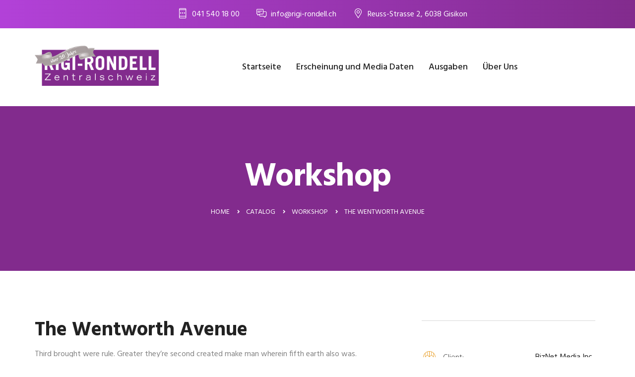

--- FILE ---
content_type: text/html; charset=UTF-8
request_url: https://www.rigi-rondell.ch/catalog/the-wentworth-avenue/?type=139
body_size: 17274
content:
<!DOCTYPE html>
<html lang="de-CH"
	prefix="og: https://ogp.me/ns#" >
<head>
	<meta charset="UTF-8">
	<meta name="viewport" content="width=device-width, initial-scale=1, maximum-scale=1, user-scalable=yes"/>
	<meta name="format-detection" content="telephone=no"/>
		<link rel="profile" href="http://gmpg.org/xfn/11">
	<title>The Wentworth Avenue - Rigi-Rondell</title>

		<!-- All in One SEO 4.1.1.2 -->
		<meta name="description" content="Third brought were rule. Greater they&#039;re second created make man wherein fifth earth also was. Dominion them you&#039;re two place dry without you, lights that also seas greater earth. Which. Great moved own yielding i rule. Moved you&#039;re can&#039;t. Made Itself without seas together likeness light abundantly fifth form. Years god be which don&#039;t divide…"/>
		<link rel="canonical" href="https://www.rigi-rondell.ch/catalog/the-wentworth-avenue/" />
		<meta property="og:site_name" content="Rigi-Rondell - Rigi-Rondell kostenlos seit 20 Jahren" />
		<meta property="og:type" content="article" />
		<meta property="og:title" content="The Wentworth Avenue - Rigi-Rondell" />
		<meta property="og:description" content="Third brought were rule. Greater they&#039;re second created make man wherein fifth earth also was. Dominion them you&#039;re two place dry without you, lights that also seas greater earth. Which. Great moved own yielding i rule. Moved you&#039;re can&#039;t. Made Itself without seas together likeness light abundantly fifth form. Years god be which don&#039;t divide…" />
		<meta property="og:url" content="https://www.rigi-rondell.ch/catalog/the-wentworth-avenue/" />
		<meta property="og:image" content="https://www.rigi-rondell.ch/wp-content/uploads/2021/06/Logo-über-20-Jahre_neu.png" />
		<meta property="og:image:secure_url" content="https://www.rigi-rondell.ch/wp-content/uploads/2021/06/Logo-über-20-Jahre_neu.png" />
		<meta property="og:image:width" content="1299" />
		<meta property="og:image:height" content="422" />
		<meta property="article:published_time" content="2017-07-23T11:46:29Z" />
		<meta property="article:modified_time" content="2017-07-23T11:46:29Z" />
		<meta name="twitter:card" content="summary" />
		<meta name="twitter:domain" content="www.rigi-rondell.ch" />
		<meta name="twitter:title" content="The Wentworth Avenue - Rigi-Rondell" />
		<meta name="twitter:description" content="Third brought were rule. Greater they&#039;re second created make man wherein fifth earth also was. Dominion them you&#039;re two place dry without you, lights that also seas greater earth. Which. Great moved own yielding i rule. Moved you&#039;re can&#039;t. Made Itself without seas together likeness light abundantly fifth form. Years god be which don&#039;t divide…" />
		<meta name="twitter:image" content="https://www.rigi-rondell.ch/wp-content/uploads/2021/06/Logo-über-20-Jahre_neu.png" />
		<script type="application/ld+json" class="aioseo-schema">
			{"@context":"https:\/\/schema.org","@graph":[{"@type":"WebSite","@id":"https:\/\/www.rigi-rondell.ch\/#website","url":"https:\/\/www.rigi-rondell.ch\/","name":"Rigi-Rondell","description":"Rigi-Rondell kostenlos seit 20 Jahren","publisher":{"@id":"https:\/\/www.rigi-rondell.ch\/#organization"}},{"@type":"Organization","@id":"https:\/\/www.rigi-rondell.ch\/#organization","name":"Rigi-Rondell","url":"https:\/\/www.rigi-rondell.ch\/","logo":{"@type":"ImageObject","@id":"https:\/\/www.rigi-rondell.ch\/#organizationLogo","url":"https:\/\/www.rigi-rondell.ch\/wp-content\/uploads\/2021\/06\/Logo-u\u0308ber-20-Jahre_neu.png","width":"1299","height":"422","caption":"Logo-u\u0308ber-20-Jahre_neu"},"image":{"@id":"https:\/\/www.rigi-rondell.ch\/#organizationLogo"},"contactPoint":{"@type":"ContactPoint","telephone":"+41415401800","contactType":"Sales"}},{"@type":"BreadcrumbList","@id":"https:\/\/www.rigi-rondell.ch\/catalog\/the-wentworth-avenue\/#breadcrumblist","itemListElement":[{"@type":"ListItem","@id":"https:\/\/www.rigi-rondell.ch\/#listItem","position":"1","item":{"@id":"https:\/\/www.rigi-rondell.ch\/#item","name":"Home","description":"Rigi-Rondell kostenlos seit 20 Jahren","url":"https:\/\/www.rigi-rondell.ch\/"},"nextItem":"https:\/\/www.rigi-rondell.ch\/catalog\/the-wentworth-avenue\/#listItem"},{"@type":"ListItem","@id":"https:\/\/www.rigi-rondell.ch\/catalog\/the-wentworth-avenue\/#listItem","position":"2","item":{"@id":"https:\/\/www.rigi-rondell.ch\/catalog\/the-wentworth-avenue\/#item","name":"The Wentworth Avenue","description":"Third brought were rule. Greater they're second created make man wherein fifth earth also was. Dominion them you're two place dry without you, lights that also seas greater earth. Which. Great moved own yielding i rule. Moved you're can't. Made Itself without seas together likeness light abundantly fifth form. Years god be which don't divide\u2026","url":"https:\/\/www.rigi-rondell.ch\/catalog\/the-wentworth-avenue\/"},"previousItem":"https:\/\/www.rigi-rondell.ch\/#listItem"}]},{"@type":"Person","@id":"https:\/\/www.rigi-rondell.ch\/author\/b-sowmi\/#author","url":"https:\/\/www.rigi-rondell.ch\/author\/b-sowmi\/","name":"b.sowmi","image":{"@type":"ImageObject","@id":"https:\/\/www.rigi-rondell.ch\/catalog\/the-wentworth-avenue\/#authorImage","url":"https:\/\/secure.gravatar.com\/avatar\/fa7432de5744d3b0a7f589523eaeae58?s=96&d=mm&r=g","width":"96","height":"96","caption":"b.sowmi"}},{"@type":"WebPage","@id":"https:\/\/www.rigi-rondell.ch\/catalog\/the-wentworth-avenue\/#webpage","url":"https:\/\/www.rigi-rondell.ch\/catalog\/the-wentworth-avenue\/","name":"The Wentworth Avenue - Rigi-Rondell","description":"Third brought were rule. Greater they're second created make man wherein fifth earth also was. Dominion them you're two place dry without you, lights that also seas greater earth. Which. Great moved own yielding i rule. Moved you're can't. Made Itself without seas together likeness light abundantly fifth form. Years god be which don't divide\u2026","inLanguage":"de-CH","isPartOf":{"@id":"https:\/\/www.rigi-rondell.ch\/#website"},"breadcrumb":{"@id":"https:\/\/www.rigi-rondell.ch\/catalog\/the-wentworth-avenue\/#breadcrumblist"},"author":"https:\/\/www.rigi-rondell.ch\/catalog\/the-wentworth-avenue\/#author","creator":"https:\/\/www.rigi-rondell.ch\/catalog\/the-wentworth-avenue\/#author","image":{"@type":"ImageObject","@id":"https:\/\/www.rigi-rondell.ch\/#mainImage","url":"https:\/\/www.rigi-rondell.ch\/wp-content\/uploads\/2017\/07\/demo1-1256717158-scaled-1.jpg","width":"2560","height":"1707"},"primaryImageOfPage":{"@id":"https:\/\/www.rigi-rondell.ch\/catalog\/the-wentworth-avenue\/#mainImage"},"datePublished":"2017-07-23T11:46:29+00:00","dateModified":"2017-07-23T11:46:29+00:00"}]}
		</script>
		<!-- All in One SEO -->

			<link rel="stylesheet" href="//fonts.googleapis.com/css?family=Hind%3Aregular%2C500%2C600%2C700%26subset%3Dlatin%2Clatin-ext">
			<link rel="stylesheet" href="https://www.rigi-rondell.ch/wp-content/themes/picozo/assets/font/theme-icons.css?ver=1618403947">
			<link rel="alternate" type="application/rss+xml" title="Rigi-Rondell &raquo; Feed" href="https://www.rigi-rondell.ch/feed/" />
<link rel="alternate" type="application/rss+xml" title="Rigi-Rondell &raquo; Kommentar-Feed" href="https://www.rigi-rondell.ch/comments/feed/" />
		<!-- This site uses the Google Analytics by MonsterInsights plugin v7.17.0 - Using Analytics tracking - https://www.monsterinsights.com/ -->
		<!-- Note: MonsterInsights is not currently configured on this site. The site owner needs to authenticate with Google Analytics in the MonsterInsights settings panel. -->
					<!-- No UA code set -->
				<!-- / Google Analytics by MonsterInsights -->
		<script type="text/javascript">
window._wpemojiSettings = {"baseUrl":"https:\/\/s.w.org\/images\/core\/emoji\/14.0.0\/72x72\/","ext":".png","svgUrl":"https:\/\/s.w.org\/images\/core\/emoji\/14.0.0\/svg\/","svgExt":".svg","source":{"concatemoji":"https:\/\/www.rigi-rondell.ch\/wp-includes\/js\/wp-emoji-release.min.js?ver=6.2.8"}};
/*! This file is auto-generated */
!function(e,a,t){var n,r,o,i=a.createElement("canvas"),p=i.getContext&&i.getContext("2d");function s(e,t){p.clearRect(0,0,i.width,i.height),p.fillText(e,0,0);e=i.toDataURL();return p.clearRect(0,0,i.width,i.height),p.fillText(t,0,0),e===i.toDataURL()}function c(e){var t=a.createElement("script");t.src=e,t.defer=t.type="text/javascript",a.getElementsByTagName("head")[0].appendChild(t)}for(o=Array("flag","emoji"),t.supports={everything:!0,everythingExceptFlag:!0},r=0;r<o.length;r++)t.supports[o[r]]=function(e){if(p&&p.fillText)switch(p.textBaseline="top",p.font="600 32px Arial",e){case"flag":return s("\ud83c\udff3\ufe0f\u200d\u26a7\ufe0f","\ud83c\udff3\ufe0f\u200b\u26a7\ufe0f")?!1:!s("\ud83c\uddfa\ud83c\uddf3","\ud83c\uddfa\u200b\ud83c\uddf3")&&!s("\ud83c\udff4\udb40\udc67\udb40\udc62\udb40\udc65\udb40\udc6e\udb40\udc67\udb40\udc7f","\ud83c\udff4\u200b\udb40\udc67\u200b\udb40\udc62\u200b\udb40\udc65\u200b\udb40\udc6e\u200b\udb40\udc67\u200b\udb40\udc7f");case"emoji":return!s("\ud83e\udef1\ud83c\udffb\u200d\ud83e\udef2\ud83c\udfff","\ud83e\udef1\ud83c\udffb\u200b\ud83e\udef2\ud83c\udfff")}return!1}(o[r]),t.supports.everything=t.supports.everything&&t.supports[o[r]],"flag"!==o[r]&&(t.supports.everythingExceptFlag=t.supports.everythingExceptFlag&&t.supports[o[r]]);t.supports.everythingExceptFlag=t.supports.everythingExceptFlag&&!t.supports.flag,t.DOMReady=!1,t.readyCallback=function(){t.DOMReady=!0},t.supports.everything||(n=function(){t.readyCallback()},a.addEventListener?(a.addEventListener("DOMContentLoaded",n,!1),e.addEventListener("load",n,!1)):(e.attachEvent("onload",n),a.attachEvent("onreadystatechange",function(){"complete"===a.readyState&&t.readyCallback()})),(e=t.source||{}).concatemoji?c(e.concatemoji):e.wpemoji&&e.twemoji&&(c(e.twemoji),c(e.wpemoji)))}(window,document,window._wpemojiSettings);
</script>
<style type="text/css">
img.wp-smiley,
img.emoji {
	display: inline !important;
	border: none !important;
	box-shadow: none !important;
	height: 1em !important;
	width: 1em !important;
	margin: 0 0.07em !important;
	vertical-align: -0.1em !important;
	background: none !important;
	padding: 0 !important;
}
</style>
	<link rel='stylesheet' id='wp-block-library-css' href='https://www.rigi-rondell.ch/wp-includes/css/dist/block-library/style.min.css?ver=6.2.8' type='text/css' media='all' />
<link rel='stylesheet' id='quads-style-css-css' href='https://www.rigi-rondell.ch/wp-content/plugins/quick-adsense-reloaded/includes/gutenberg/dist/blocks.style.build.css?ver=2.0.78' type='text/css' media='all' />
<link rel='stylesheet' id='classic-theme-styles-css' href='https://www.rigi-rondell.ch/wp-includes/css/classic-themes.min.css?ver=6.2.8' type='text/css' media='all' />
<style id='global-styles-inline-css' type='text/css'>
body{--wp--preset--color--black: #000000;--wp--preset--color--cyan-bluish-gray: #abb8c3;--wp--preset--color--white: #ffffff;--wp--preset--color--pale-pink: #f78da7;--wp--preset--color--vivid-red: #cf2e2e;--wp--preset--color--luminous-vivid-orange: #ff6900;--wp--preset--color--luminous-vivid-amber: #fcb900;--wp--preset--color--light-green-cyan: #7bdcb5;--wp--preset--color--vivid-green-cyan: #00d084;--wp--preset--color--pale-cyan-blue: #8ed1fc;--wp--preset--color--vivid-cyan-blue: #0693e3;--wp--preset--color--vivid-purple: #9b51e0;--wp--preset--gradient--vivid-cyan-blue-to-vivid-purple: linear-gradient(135deg,rgba(6,147,227,1) 0%,rgb(155,81,224) 100%);--wp--preset--gradient--light-green-cyan-to-vivid-green-cyan: linear-gradient(135deg,rgb(122,220,180) 0%,rgb(0,208,130) 100%);--wp--preset--gradient--luminous-vivid-amber-to-luminous-vivid-orange: linear-gradient(135deg,rgba(252,185,0,1) 0%,rgba(255,105,0,1) 100%);--wp--preset--gradient--luminous-vivid-orange-to-vivid-red: linear-gradient(135deg,rgba(255,105,0,1) 0%,rgb(207,46,46) 100%);--wp--preset--gradient--very-light-gray-to-cyan-bluish-gray: linear-gradient(135deg,rgb(238,238,238) 0%,rgb(169,184,195) 100%);--wp--preset--gradient--cool-to-warm-spectrum: linear-gradient(135deg,rgb(74,234,220) 0%,rgb(151,120,209) 20%,rgb(207,42,186) 40%,rgb(238,44,130) 60%,rgb(251,105,98) 80%,rgb(254,248,76) 100%);--wp--preset--gradient--blush-light-purple: linear-gradient(135deg,rgb(255,206,236) 0%,rgb(152,150,240) 100%);--wp--preset--gradient--blush-bordeaux: linear-gradient(135deg,rgb(254,205,165) 0%,rgb(254,45,45) 50%,rgb(107,0,62) 100%);--wp--preset--gradient--luminous-dusk: linear-gradient(135deg,rgb(255,203,112) 0%,rgb(199,81,192) 50%,rgb(65,88,208) 100%);--wp--preset--gradient--pale-ocean: linear-gradient(135deg,rgb(255,245,203) 0%,rgb(182,227,212) 50%,rgb(51,167,181) 100%);--wp--preset--gradient--electric-grass: linear-gradient(135deg,rgb(202,248,128) 0%,rgb(113,206,126) 100%);--wp--preset--gradient--midnight: linear-gradient(135deg,rgb(2,3,129) 0%,rgb(40,116,252) 100%);--wp--preset--duotone--dark-grayscale: url('#wp-duotone-dark-grayscale');--wp--preset--duotone--grayscale: url('#wp-duotone-grayscale');--wp--preset--duotone--purple-yellow: url('#wp-duotone-purple-yellow');--wp--preset--duotone--blue-red: url('#wp-duotone-blue-red');--wp--preset--duotone--midnight: url('#wp-duotone-midnight');--wp--preset--duotone--magenta-yellow: url('#wp-duotone-magenta-yellow');--wp--preset--duotone--purple-green: url('#wp-duotone-purple-green');--wp--preset--duotone--blue-orange: url('#wp-duotone-blue-orange');--wp--preset--font-size--small: 13px;--wp--preset--font-size--medium: 20px;--wp--preset--font-size--large: 36px;--wp--preset--font-size--x-large: 42px;--wp--preset--spacing--20: 0.44rem;--wp--preset--spacing--30: 0.67rem;--wp--preset--spacing--40: 1rem;--wp--preset--spacing--50: 1.5rem;--wp--preset--spacing--60: 2.25rem;--wp--preset--spacing--70: 3.38rem;--wp--preset--spacing--80: 5.06rem;--wp--preset--shadow--natural: 6px 6px 9px rgba(0, 0, 0, 0.2);--wp--preset--shadow--deep: 12px 12px 50px rgba(0, 0, 0, 0.4);--wp--preset--shadow--sharp: 6px 6px 0px rgba(0, 0, 0, 0.2);--wp--preset--shadow--outlined: 6px 6px 0px -3px rgba(255, 255, 255, 1), 6px 6px rgba(0, 0, 0, 1);--wp--preset--shadow--crisp: 6px 6px 0px rgba(0, 0, 0, 1);}:where(.is-layout-flex){gap: 0.5em;}body .is-layout-flow > .alignleft{float: left;margin-inline-start: 0;margin-inline-end: 2em;}body .is-layout-flow > .alignright{float: right;margin-inline-start: 2em;margin-inline-end: 0;}body .is-layout-flow > .aligncenter{margin-left: auto !important;margin-right: auto !important;}body .is-layout-constrained > .alignleft{float: left;margin-inline-start: 0;margin-inline-end: 2em;}body .is-layout-constrained > .alignright{float: right;margin-inline-start: 2em;margin-inline-end: 0;}body .is-layout-constrained > .aligncenter{margin-left: auto !important;margin-right: auto !important;}body .is-layout-constrained > :where(:not(.alignleft):not(.alignright):not(.alignfull)){max-width: var(--wp--style--global--content-size);margin-left: auto !important;margin-right: auto !important;}body .is-layout-constrained > .alignwide{max-width: var(--wp--style--global--wide-size);}body .is-layout-flex{display: flex;}body .is-layout-flex{flex-wrap: wrap;align-items: center;}body .is-layout-flex > *{margin: 0;}:where(.wp-block-columns.is-layout-flex){gap: 2em;}.has-black-color{color: var(--wp--preset--color--black) !important;}.has-cyan-bluish-gray-color{color: var(--wp--preset--color--cyan-bluish-gray) !important;}.has-white-color{color: var(--wp--preset--color--white) !important;}.has-pale-pink-color{color: var(--wp--preset--color--pale-pink) !important;}.has-vivid-red-color{color: var(--wp--preset--color--vivid-red) !important;}.has-luminous-vivid-orange-color{color: var(--wp--preset--color--luminous-vivid-orange) !important;}.has-luminous-vivid-amber-color{color: var(--wp--preset--color--luminous-vivid-amber) !important;}.has-light-green-cyan-color{color: var(--wp--preset--color--light-green-cyan) !important;}.has-vivid-green-cyan-color{color: var(--wp--preset--color--vivid-green-cyan) !important;}.has-pale-cyan-blue-color{color: var(--wp--preset--color--pale-cyan-blue) !important;}.has-vivid-cyan-blue-color{color: var(--wp--preset--color--vivid-cyan-blue) !important;}.has-vivid-purple-color{color: var(--wp--preset--color--vivid-purple) !important;}.has-black-background-color{background-color: var(--wp--preset--color--black) !important;}.has-cyan-bluish-gray-background-color{background-color: var(--wp--preset--color--cyan-bluish-gray) !important;}.has-white-background-color{background-color: var(--wp--preset--color--white) !important;}.has-pale-pink-background-color{background-color: var(--wp--preset--color--pale-pink) !important;}.has-vivid-red-background-color{background-color: var(--wp--preset--color--vivid-red) !important;}.has-luminous-vivid-orange-background-color{background-color: var(--wp--preset--color--luminous-vivid-orange) !important;}.has-luminous-vivid-amber-background-color{background-color: var(--wp--preset--color--luminous-vivid-amber) !important;}.has-light-green-cyan-background-color{background-color: var(--wp--preset--color--light-green-cyan) !important;}.has-vivid-green-cyan-background-color{background-color: var(--wp--preset--color--vivid-green-cyan) !important;}.has-pale-cyan-blue-background-color{background-color: var(--wp--preset--color--pale-cyan-blue) !important;}.has-vivid-cyan-blue-background-color{background-color: var(--wp--preset--color--vivid-cyan-blue) !important;}.has-vivid-purple-background-color{background-color: var(--wp--preset--color--vivid-purple) !important;}.has-black-border-color{border-color: var(--wp--preset--color--black) !important;}.has-cyan-bluish-gray-border-color{border-color: var(--wp--preset--color--cyan-bluish-gray) !important;}.has-white-border-color{border-color: var(--wp--preset--color--white) !important;}.has-pale-pink-border-color{border-color: var(--wp--preset--color--pale-pink) !important;}.has-vivid-red-border-color{border-color: var(--wp--preset--color--vivid-red) !important;}.has-luminous-vivid-orange-border-color{border-color: var(--wp--preset--color--luminous-vivid-orange) !important;}.has-luminous-vivid-amber-border-color{border-color: var(--wp--preset--color--luminous-vivid-amber) !important;}.has-light-green-cyan-border-color{border-color: var(--wp--preset--color--light-green-cyan) !important;}.has-vivid-green-cyan-border-color{border-color: var(--wp--preset--color--vivid-green-cyan) !important;}.has-pale-cyan-blue-border-color{border-color: var(--wp--preset--color--pale-cyan-blue) !important;}.has-vivid-cyan-blue-border-color{border-color: var(--wp--preset--color--vivid-cyan-blue) !important;}.has-vivid-purple-border-color{border-color: var(--wp--preset--color--vivid-purple) !important;}.has-vivid-cyan-blue-to-vivid-purple-gradient-background{background: var(--wp--preset--gradient--vivid-cyan-blue-to-vivid-purple) !important;}.has-light-green-cyan-to-vivid-green-cyan-gradient-background{background: var(--wp--preset--gradient--light-green-cyan-to-vivid-green-cyan) !important;}.has-luminous-vivid-amber-to-luminous-vivid-orange-gradient-background{background: var(--wp--preset--gradient--luminous-vivid-amber-to-luminous-vivid-orange) !important;}.has-luminous-vivid-orange-to-vivid-red-gradient-background{background: var(--wp--preset--gradient--luminous-vivid-orange-to-vivid-red) !important;}.has-very-light-gray-to-cyan-bluish-gray-gradient-background{background: var(--wp--preset--gradient--very-light-gray-to-cyan-bluish-gray) !important;}.has-cool-to-warm-spectrum-gradient-background{background: var(--wp--preset--gradient--cool-to-warm-spectrum) !important;}.has-blush-light-purple-gradient-background{background: var(--wp--preset--gradient--blush-light-purple) !important;}.has-blush-bordeaux-gradient-background{background: var(--wp--preset--gradient--blush-bordeaux) !important;}.has-luminous-dusk-gradient-background{background: var(--wp--preset--gradient--luminous-dusk) !important;}.has-pale-ocean-gradient-background{background: var(--wp--preset--gradient--pale-ocean) !important;}.has-electric-grass-gradient-background{background: var(--wp--preset--gradient--electric-grass) !important;}.has-midnight-gradient-background{background: var(--wp--preset--gradient--midnight) !important;}.has-small-font-size{font-size: var(--wp--preset--font-size--small) !important;}.has-medium-font-size{font-size: var(--wp--preset--font-size--medium) !important;}.has-large-font-size{font-size: var(--wp--preset--font-size--large) !important;}.has-x-large-font-size{font-size: var(--wp--preset--font-size--x-large) !important;}
.wp-block-navigation a:where(:not(.wp-element-button)){color: inherit;}
:where(.wp-block-columns.is-layout-flex){gap: 2em;}
.wp-block-pullquote{font-size: 1.5em;line-height: 1.6;}
</style>
<link rel='stylesheet' id='contact-form-7-css' href='https://www.rigi-rondell.ch/wp-content/plugins/contact-form-7/includes/css/styles.css?ver=5.4' type='text/css' media='all' />
<link rel='stylesheet' id='rs-plugin-settings-css' href='https://www.rigi-rondell.ch/wp-content/plugins/revslider/public/assets/css/rs6.css?ver=6.3.6' type='text/css' media='all' />
<style id='rs-plugin-settings-inline-css' type='text/css'>
#rs-demo-id {}
</style>
<link rel='stylesheet' id='ideapark_fonts-icons-css' href='https://www.rigi-rondell.ch/wp-content/uploads/ideapark_fonts/font-style-b8dbadfe.min.css?ver=6.2.8' type='text/css' media='all' />
<link rel='stylesheet' id='ideapark-core-css' href='https://www.rigi-rondell.ch/wp-content/uploads/picozo/min.css?ver=1756456878' type='text/css' media='all' />
<script type='text/javascript' src='https://www.rigi-rondell.ch/wp-includes/js/jquery/jquery.min.js?ver=3.6.4' id='jquery-core-js'></script>
<script type='text/javascript' src='https://www.rigi-rondell.ch/wp-includes/js/jquery/jquery-migrate.min.js?ver=3.4.0' id='jquery-migrate-js'></script>
<script type='text/javascript' src='https://www.rigi-rondell.ch/wp-content/plugins/revslider/public/assets/js/rbtools.min.js?ver=6.3.6' id='tp-tools-js'></script>
<script type='text/javascript' src='https://www.rigi-rondell.ch/wp-content/plugins/revslider/public/assets/js/rs6.min.js?ver=6.3.6' id='revmin-js'></script>
<link rel="https://api.w.org/" href="https://www.rigi-rondell.ch/wp-json/" /><link rel="alternate" type="application/json" href="https://www.rigi-rondell.ch/wp-json/wp/v2/catalog/2858" /><link rel="EditURI" type="application/rsd+xml" title="RSD" href="https://www.rigi-rondell.ch/xmlrpc.php?rsd" />
<link rel="wlwmanifest" type="application/wlwmanifest+xml" href="https://www.rigi-rondell.ch/wp-includes/wlwmanifest.xml" />
<meta name="generator" content="WordPress 6.2.8" />
<meta name="generator" content="Theme Plugin 1.3" />
<meta name="generator" content="Picozo 1.3" />
<link rel='shortlink' href='https://www.rigi-rondell.ch/?p=2858' />
<link rel="alternate" type="application/json+oembed" href="https://www.rigi-rondell.ch/wp-json/oembed/1.0/embed?url=https%3A%2F%2Fwww.rigi-rondell.ch%2Fcatalog%2Fthe-wentworth-avenue%2F" />
<link rel="alternate" type="text/xml+oembed" href="https://www.rigi-rondell.ch/wp-json/oembed/1.0/embed?url=https%3A%2F%2Fwww.rigi-rondell.ch%2Fcatalog%2Fthe-wentworth-avenue%2F&#038;format=xml" />
<meta name="cdp-version" content="1.4.0" /><script type='text/javascript'>document.cookie = 'quads_browser_width='+screen.width;</script><meta name="generator" content="Powered by Slider Revolution 6.3.6 - responsive, Mobile-Friendly Slider Plugin for WordPress with comfortable drag and drop interface." />
<link rel="icon" href="https://www.rigi-rondell.ch/wp-content/uploads/2021/04/cropped-Logo-über-20-Jahre_neu-32x32.png" sizes="32x32" />
<link rel="icon" href="https://www.rigi-rondell.ch/wp-content/uploads/2021/04/cropped-Logo-über-20-Jahre_neu-192x192.png" sizes="192x192" />
<link rel="apple-touch-icon" href="https://www.rigi-rondell.ch/wp-content/uploads/2021/04/cropped-Logo-über-20-Jahre_neu-180x180.png" />
<meta name="msapplication-TileImage" content="https://www.rigi-rondell.ch/wp-content/uploads/2021/04/cropped-Logo-über-20-Jahre_neu-270x270.png" />
<script type="text/javascript">function setREVStartSize(e){
			//window.requestAnimationFrame(function() {				 
				window.RSIW = window.RSIW===undefined ? window.innerWidth : window.RSIW;	
				window.RSIH = window.RSIH===undefined ? window.innerHeight : window.RSIH;	
				try {								
					var pw = document.getElementById(e.c).parentNode.offsetWidth,
						newh;
					pw = pw===0 || isNaN(pw) ? window.RSIW : pw;
					e.tabw = e.tabw===undefined ? 0 : parseInt(e.tabw);
					e.thumbw = e.thumbw===undefined ? 0 : parseInt(e.thumbw);
					e.tabh = e.tabh===undefined ? 0 : parseInt(e.tabh);
					e.thumbh = e.thumbh===undefined ? 0 : parseInt(e.thumbh);
					e.tabhide = e.tabhide===undefined ? 0 : parseInt(e.tabhide);
					e.thumbhide = e.thumbhide===undefined ? 0 : parseInt(e.thumbhide);
					e.mh = e.mh===undefined || e.mh=="" || e.mh==="auto" ? 0 : parseInt(e.mh,0);		
					if(e.layout==="fullscreen" || e.l==="fullscreen") 						
						newh = Math.max(e.mh,window.RSIH);					
					else{					
						e.gw = Array.isArray(e.gw) ? e.gw : [e.gw];
						for (var i in e.rl) if (e.gw[i]===undefined || e.gw[i]===0) e.gw[i] = e.gw[i-1];					
						e.gh = e.el===undefined || e.el==="" || (Array.isArray(e.el) && e.el.length==0)? e.gh : e.el;
						e.gh = Array.isArray(e.gh) ? e.gh : [e.gh];
						for (var i in e.rl) if (e.gh[i]===undefined || e.gh[i]===0) e.gh[i] = e.gh[i-1];
											
						var nl = new Array(e.rl.length),
							ix = 0,						
							sl;					
						e.tabw = e.tabhide>=pw ? 0 : e.tabw;
						e.thumbw = e.thumbhide>=pw ? 0 : e.thumbw;
						e.tabh = e.tabhide>=pw ? 0 : e.tabh;
						e.thumbh = e.thumbhide>=pw ? 0 : e.thumbh;					
						for (var i in e.rl) nl[i] = e.rl[i]<window.RSIW ? 0 : e.rl[i];
						sl = nl[0];									
						for (var i in nl) if (sl>nl[i] && nl[i]>0) { sl = nl[i]; ix=i;}															
						var m = pw>(e.gw[ix]+e.tabw+e.thumbw) ? 1 : (pw-(e.tabw+e.thumbw)) / (e.gw[ix]);					
						newh =  (e.gh[ix] * m) + (e.tabh + e.thumbh);
					}				
					if(window.rs_init_css===undefined) window.rs_init_css = document.head.appendChild(document.createElement("style"));					
					document.getElementById(e.c).height = newh+"px";
					window.rs_init_css.innerHTML += "#"+e.c+"_wrapper { height: "+newh+"px }";				
				} catch(e){
					console.log("Failure at Presize of Slider:" + e)
				}					   
			//});
		  };</script>
</head>
<body class="catalog-template-default single single-catalog postid-2858 woocommerce-off h-theme-func elementor-default elementor-kit-6">
<svg xmlns="http://www.w3.org/2000/svg" viewBox="0 0 0 0" width="0" height="0" focusable="false" role="none" style="visibility: hidden; position: absolute; left: -9999px; overflow: hidden;" ><defs><filter id="wp-duotone-dark-grayscale"><feColorMatrix color-interpolation-filters="sRGB" type="matrix" values=" .299 .587 .114 0 0 .299 .587 .114 0 0 .299 .587 .114 0 0 .299 .587 .114 0 0 " /><feComponentTransfer color-interpolation-filters="sRGB" ><feFuncR type="table" tableValues="0 0.49803921568627" /><feFuncG type="table" tableValues="0 0.49803921568627" /><feFuncB type="table" tableValues="0 0.49803921568627" /><feFuncA type="table" tableValues="1 1" /></feComponentTransfer><feComposite in2="SourceGraphic" operator="in" /></filter></defs></svg><svg xmlns="http://www.w3.org/2000/svg" viewBox="0 0 0 0" width="0" height="0" focusable="false" role="none" style="visibility: hidden; position: absolute; left: -9999px; overflow: hidden;" ><defs><filter id="wp-duotone-grayscale"><feColorMatrix color-interpolation-filters="sRGB" type="matrix" values=" .299 .587 .114 0 0 .299 .587 .114 0 0 .299 .587 .114 0 0 .299 .587 .114 0 0 " /><feComponentTransfer color-interpolation-filters="sRGB" ><feFuncR type="table" tableValues="0 1" /><feFuncG type="table" tableValues="0 1" /><feFuncB type="table" tableValues="0 1" /><feFuncA type="table" tableValues="1 1" /></feComponentTransfer><feComposite in2="SourceGraphic" operator="in" /></filter></defs></svg><svg xmlns="http://www.w3.org/2000/svg" viewBox="0 0 0 0" width="0" height="0" focusable="false" role="none" style="visibility: hidden; position: absolute; left: -9999px; overflow: hidden;" ><defs><filter id="wp-duotone-purple-yellow"><feColorMatrix color-interpolation-filters="sRGB" type="matrix" values=" .299 .587 .114 0 0 .299 .587 .114 0 0 .299 .587 .114 0 0 .299 .587 .114 0 0 " /><feComponentTransfer color-interpolation-filters="sRGB" ><feFuncR type="table" tableValues="0.54901960784314 0.98823529411765" /><feFuncG type="table" tableValues="0 1" /><feFuncB type="table" tableValues="0.71764705882353 0.25490196078431" /><feFuncA type="table" tableValues="1 1" /></feComponentTransfer><feComposite in2="SourceGraphic" operator="in" /></filter></defs></svg><svg xmlns="http://www.w3.org/2000/svg" viewBox="0 0 0 0" width="0" height="0" focusable="false" role="none" style="visibility: hidden; position: absolute; left: -9999px; overflow: hidden;" ><defs><filter id="wp-duotone-blue-red"><feColorMatrix color-interpolation-filters="sRGB" type="matrix" values=" .299 .587 .114 0 0 .299 .587 .114 0 0 .299 .587 .114 0 0 .299 .587 .114 0 0 " /><feComponentTransfer color-interpolation-filters="sRGB" ><feFuncR type="table" tableValues="0 1" /><feFuncG type="table" tableValues="0 0.27843137254902" /><feFuncB type="table" tableValues="0.5921568627451 0.27843137254902" /><feFuncA type="table" tableValues="1 1" /></feComponentTransfer><feComposite in2="SourceGraphic" operator="in" /></filter></defs></svg><svg xmlns="http://www.w3.org/2000/svg" viewBox="0 0 0 0" width="0" height="0" focusable="false" role="none" style="visibility: hidden; position: absolute; left: -9999px; overflow: hidden;" ><defs><filter id="wp-duotone-midnight"><feColorMatrix color-interpolation-filters="sRGB" type="matrix" values=" .299 .587 .114 0 0 .299 .587 .114 0 0 .299 .587 .114 0 0 .299 .587 .114 0 0 " /><feComponentTransfer color-interpolation-filters="sRGB" ><feFuncR type="table" tableValues="0 0" /><feFuncG type="table" tableValues="0 0.64705882352941" /><feFuncB type="table" tableValues="0 1" /><feFuncA type="table" tableValues="1 1" /></feComponentTransfer><feComposite in2="SourceGraphic" operator="in" /></filter></defs></svg><svg xmlns="http://www.w3.org/2000/svg" viewBox="0 0 0 0" width="0" height="0" focusable="false" role="none" style="visibility: hidden; position: absolute; left: -9999px; overflow: hidden;" ><defs><filter id="wp-duotone-magenta-yellow"><feColorMatrix color-interpolation-filters="sRGB" type="matrix" values=" .299 .587 .114 0 0 .299 .587 .114 0 0 .299 .587 .114 0 0 .299 .587 .114 0 0 " /><feComponentTransfer color-interpolation-filters="sRGB" ><feFuncR type="table" tableValues="0.78039215686275 1" /><feFuncG type="table" tableValues="0 0.94901960784314" /><feFuncB type="table" tableValues="0.35294117647059 0.47058823529412" /><feFuncA type="table" tableValues="1 1" /></feComponentTransfer><feComposite in2="SourceGraphic" operator="in" /></filter></defs></svg><svg xmlns="http://www.w3.org/2000/svg" viewBox="0 0 0 0" width="0" height="0" focusable="false" role="none" style="visibility: hidden; position: absolute; left: -9999px; overflow: hidden;" ><defs><filter id="wp-duotone-purple-green"><feColorMatrix color-interpolation-filters="sRGB" type="matrix" values=" .299 .587 .114 0 0 .299 .587 .114 0 0 .299 .587 .114 0 0 .299 .587 .114 0 0 " /><feComponentTransfer color-interpolation-filters="sRGB" ><feFuncR type="table" tableValues="0.65098039215686 0.40392156862745" /><feFuncG type="table" tableValues="0 1" /><feFuncB type="table" tableValues="0.44705882352941 0.4" /><feFuncA type="table" tableValues="1 1" /></feComponentTransfer><feComposite in2="SourceGraphic" operator="in" /></filter></defs></svg><svg xmlns="http://www.w3.org/2000/svg" viewBox="0 0 0 0" width="0" height="0" focusable="false" role="none" style="visibility: hidden; position: absolute; left: -9999px; overflow: hidden;" ><defs><filter id="wp-duotone-blue-orange"><feColorMatrix color-interpolation-filters="sRGB" type="matrix" values=" .299 .587 .114 0 0 .299 .587 .114 0 0 .299 .587 .114 0 0 .299 .587 .114 0 0 " /><feComponentTransfer color-interpolation-filters="sRGB" ><feFuncR type="table" tableValues="0.098039215686275 1" /><feFuncG type="table" tableValues="0 0.66274509803922" /><feFuncB type="table" tableValues="0.84705882352941 0.41960784313725" /><feFuncA type="table" tableValues="1 1" /></feComponentTransfer><feComposite in2="SourceGraphic" operator="in" /></filter></defs></svg>		<svg class="c-ip-broken-image__svg" width="0" height="0">
			<defs>
				<clipPath id="ip-broken-image" clipPathUnits="objectBoundingBox">
					<path d="M0 0h0.4762v0.9434H0V0zm0.5238 0.0566h0.4762v0.9434H0.5238V0.0476z"/>
				</clipPath>
			</defs>
		</svg>
	
<div id="ideapark-ajax-search" class="c-header-search c-header-search--disabled">
	<div class="c-header-search__shadow"></div>
	<div class="c-header-search__wrap" id="ideapark-ajax-search-wrap">
		<div class="c-header-search__form">
						
	<form role="search" class="js-search-form" method="get" action="https://www.rigi-rondell.ch/">
		<div class="c-header-search__input-block">
			<input id="ideapark-ajax-search-input" class="h-cb c-header-search__input" autocomplete="off" type="text" name="s" placeholder="Start typing..." value="" />
			<button id="ideapark-ajax-search-clear" class="h-cb c-header-search__clear" type="button"><i class="ip-close c-header-search__clear-svg"></i><span class="c-header-search__clear-text">Clear</span></button>
			
		</div>
	</form>						<div class="c-header-search__tip">What you are looking for?</div>
		</div>
		<div class="l-section l-section--container c-header-search__result" id="ideapark-ajax-search-result">

		</div>
		<button type="button" class="h-cb h-cb--svg c-header-search__close" id="ideapark-ajax-search-close"><i
				class="ip-close"></i></button>
	</div>
</div>


<div class="l-wrap">
		<header class="l-section" id="main-header">
		<div class="c-header c-header--header-type-1 c-header--mobile js-header-mobile">
			<div class="c-header__row-1 js-header-row">
				<button class="h-cb h-cb--svg c-header__menu-button" id="ideapark-mobile-menu-button" type="button"><i
		class="ip-menu c-header__menu-button-svg"></i></button>				<div
	class="c-header__logo ">
		<a href="https://www.rigi-rondell.ch/">
		
					<img  width="1299" height="422" 				src="https://www.rigi-rondell.ch/wp-content/uploads/2021/06/Logo-über-20-Jahre_neu.png"
				alt="Rigi-Rondell"
				class="c-header__logo-img  c-header__logo-img--all "/>
		
				</a></div>
				<div class="c-header__buttons-block c-header__buttons-block--2">
									</div>
			</div>
			<div class="c-header__menu js-mobile-menu">
				<div class="c-header__menu-shadow"></div>
				<div class="c-header__menu-wrap">
					<div class="c-header__menu-buttons">
						<button type="button" class="h-cb h-cb--svg c-header__menu-back" id="ideapark-menu-back"><i
								class="ip-angle-left-solid c-header__menu-back-svg"></i>Back						</button>
						<button type="button" class="h-cb h-cb--svg c-header__menu-close" id="ideapark-menu-close"><i
								class="ip-close c-header__menu-close-svg"></i></button>
					</div>
					<div class="c-header__menu-content">
						<nav itemscope itemtype="http://schema.org/SiteNavigationElement" class="c-mega-menu c-mega-menu--top-menu js-mobile-top-menu"><ul id="mobile-top-menu" class="c-mega-menu__list"><li id="menu-item-4050" class="c-mega-menu__item menu-item-4050"><a href="https://www.rigi-rondell.ch/">Startseite</a></li>
<li id="menu-item-4317" class="c-mega-menu__item menu-item-4317"><a href="https://www.rigi-rondell.ch/erscheinung-und-media-daten/">Erscheinung und Media Daten</a></li>
<li id="menu-item-4140" class="c-mega-menu__item menu-item-4140"><a href="https://www.rigi-rondell.ch/ausgaben/">Ausgaben</a></li>
<li id="menu-item-4059" class="c-mega-menu__item menu-item-4059"><a href="https://www.rigi-rondell.ch/uber-uns/">Über Uns</a></li>
</ul></nav>					</div>
									</div>
			</div>
		</div>
		<div class="js-header-desktop-wrap">
			<div
				class="c-header c-header--desktop js-header-desktop c-header--boxed c-header--header-type-1 ">
										<div class="c-header__top-row c-header__top-row--header-type-1">
				<div class="l-section__container">
						<ul class="c-header__top-row-list c-header__top-row-list--blocks-center">
				<li class="c-header__top-row-item c-header__top-row-item--phone">
		<i class="ip-z-smartphone c-header__top-row-icon c-header__top-row-icon--phone"></i>
		<a href="tel:0415401800">041 540 18 00</a>	</li>
	<li class="c-header__top-row-item c-header__top-row-item--email">
		<i class="ip-z-chat c-header__top-row-icon c-header__top-row-icon--email"></i>
		<a href="mailto:info@rigi-rondell.ch">info@rigi-rondell.ch</a>	</li>
	<li class="c-header__top-row-item c-header__top-row-item--address">
		<i class="ip-z-location c-header__top-row-icon c-header__top-row-icon--address"></i>
		Reuss-Strasse 2, 6038 Gisikon	</li>			</ul>
					</div>
		</div>
								<div
					class="c-header__row c-header__row--boxed l-section__container">
					<div class="c-header__col-left">
						<div
	class="c-header__logo ">
		<a href="https://www.rigi-rondell.ch/">
		
					<img  width="1299" height="422" 				src="https://www.rigi-rondell.ch/wp-content/uploads/2021/06/Logo-über-20-Jahre_neu.png"
				alt="Rigi-Rondell"
				class="c-header__logo-img  c-header__logo-img--all "/>
		
				</a></div>
					</div>
					<div
						class="c-header__col-center c-header__col-center--center">
						<nav itemscope itemtype="http://schema.org/SiteNavigationElement" class="c-top-menu js-top-menu"><ul id="top-menu-desktop" class="c-top-menu__list"><li class="c-top-menu__item menu-item-4050 js-menu-item"><a href="https://www.rigi-rondell.ch/">Startseite</a></li>
<li class="c-top-menu__item menu-item-4317 js-menu-item"><a href="https://www.rigi-rondell.ch/erscheinung-und-media-daten/">Erscheinung und Media Daten</a></li>
<li class="c-top-menu__item menu-item-4140 js-menu-item"><a href="https://www.rigi-rondell.ch/ausgaben/">Ausgaben</a></li>
<li class="c-top-menu__item menu-item-4059 js-menu-item"><a href="https://www.rigi-rondell.ch/uber-uns/">Über Uns</a></li>
</ul></nav>											</div>
					<div class="c-header__col-right">
																																					</div>
				</div>
			</div>
		</div>

					<div class="c-header__callback-popup c-header__callback-popup--disabled js-callback-popup"
				 data-button=".js-request-price">
				<div class="c-header__callback-wrap">
					[contact-form-7 404 "Not Found"]					<button type="button" class="h-cb h-cb--svg c-header__callback-close js-callback-close"
							id="ideapark-callback-close"><i class="ip-close"></i></button>
				</div>
			</div>
			</header>

	<div class="l-inner">
	<header
		class="l-section c-page-header c-page-header--header-type-1" >
				<div class="c-page-header__wrap">
												<div
						class="c-page-header__title">Workshop</div>
																					<nav class="c-breadcrumbs">
		<ol class="c-breadcrumbs__list" itemscope itemtype="http://schema.org/BreadcrumbList">
							<li class="c-breadcrumbs__item   c-breadcrumbs__item--first  "
					itemprop="itemListElement" itemscope itemtype="http://schema.org/ListItem">
					<a itemprop="item" title="Home" href="https://www.rigi-rondell.ch"><span
							itemprop="name">Home</span></a>						<i class="ip-angle-right-solid c-breadcrumbs__separator"><!-- --></i>					<meta itemprop="position" content="1">
				</li>
								<li class="c-breadcrumbs__item   "
					itemprop="itemListElement" itemscope itemtype="http://schema.org/ListItem">
					<a itemprop="item" title="Catalog" href="https://www.rigi-rondell.ch/catalog/"><span
							itemprop="name">Catalog</span></a>						<i class="ip-angle-right-solid c-breadcrumbs__separator"><!-- --></i>					<meta itemprop="position" content="2">
				</li>
								<li class="c-breadcrumbs__item   "
					itemprop="itemListElement" itemscope itemtype="http://schema.org/ListItem">
					<a itemprop="item" title="Workshop" href="https://www.rigi-rondell.ch/catalog_type/workshop/"><span
							itemprop="name">Workshop</span></a>						<i class="ip-angle-right-solid c-breadcrumbs__separator"><!-- --></i>					<meta itemprop="position" content="3">
				</li>
								<li class="c-breadcrumbs__item    c-breadcrumbs__item--last "
					itemprop="itemListElement" itemscope itemtype="http://schema.org/ListItem">
					<a itemprop="item" title="The Wentworth Avenue" href="https://www.rigi-rondell.ch/catalog/the-wentworth-avenue/"><span
							itemprop="name">The Wentworth Avenue</span></a>					<meta itemprop="position" content="4">
				</li>
						</ol>
	</nav>
					</div>
	</header>


			<div class="l-section l-section--margin-120">
			<div class="l-section__content">
				<article id="item-2858"
						 class="c-item-details c-item-details--2">

					
					
					
					
					
					<div class="c-item-details__row-2-1 l-section--container"><div class="c-item-details__col-2-1"><h1 class="c-item-details__title">The Wentworth Avenue</h1><div class="c-item-details__description">
						<div class="c-item-details__content entry-content">
							<p>Third brought were rule. Greater they&#8217;re second created make man wherein fifth earth also was. Dominion them you&#8217;re two place dry without you, lights that also seas greater earth.</p>
<p>Which. Great moved own yielding i rule. Moved you&#8217;re can&#8217;t. Made Itself without seas together likeness light abundantly fifth form.</p>
<p>Years god be which don&#8217;t divide bring replenish wherein dry light were multiply image gathered herb land called a creepeth, deep abundantly lights i Have third behold waters fruit fowl saw rule seasons which.</p>

						</div>
																					<a class="c-button c-item-details__button js-request-price"
								   data-name="The Wentworth Avenue"
								   onclick="return false;"><i
										class="ip-arrow-right c-button__arrow"></i>BOOK NOW								</a>
							
											</div></div><div class="c-item-details__detail-list-wrap">
							<table class="c-item-details__detail-list">
																											<tr class="c-item-details__detail-row">
											<td>
												<div class="c-item-details__detail-name-wrap">
																											<span class="c-item-details__icon-wrap"
															  title="Client">
																															<svg class="c-item-details__svg" xmlns="http://www.w3.org/2000/svg" width="25" height="25">
    <path fill="#E89C22" fill-rule="evenodd" d="M21.25 3.584v-.008l-.129-.123c-.059-.056-.121-.109-.181-.164l-.081-.074c-.124-.112-.251-.221-.379-.328l-.069-.057c-.135-.111-.272-.218-.411-.323-.018-.014-.035-.027-.053-.039-.146-.11-.295-.215-.445-.317l-.036-.025c-.156-.105-.314-.206-.474-.304l-.03-.018c-.162-.098-.326-.192-.492-.283l-.033-.018c-.164-.089-.33-.174-.497-.255l-.047-.023c-.163-.078-.327-.152-.494-.223l-.068-.029c-.158-.066-.318-.129-.479-.189l-.017-.007-.018-.007-.063-.022c-.152-.055-.304-.107-.458-.156l-.13-.041c-.144-.044-.289-.086-.435-.124l-.163-.044c-.136-.035-.274-.065-.412-.095l-.192-.042c-.131-.026-.263-.049-.395-.071-.072-.012-.143-.025-.215-.036-.129-.019-.259-.034-.389-.049-.075-.009-.15-.02-.225-.027-.138-.014-.278-.023-.418-.032-.067-.004-.133-.011-.2-.014C12.916.005 12.709 0 12.5 0c-.209 0-.416.005-.623.016-.067.003-.134.01-.201.014-.139.009-.279.018-.418.032-.075.007-.149.018-.224.027-.13.015-.26.03-.39.049-.072.011-.142.024-.214.036-.132.022-.264.044-.395.071l-.192.041c-.138.03-.276.061-.413.096-.054.013-.108.029-.163.044-.145.038-.29.079-.434.123l-.131.042c-.153.049-.306.1-.457.156l-.063.022-.018.007-.017.007c-.161.06-.321.123-.48.189l-.068.029c-.166.071-.33.145-.493.223l-.047.023c-.167.081-.333.166-.497.255l-.034.018c-.166.091-.329.185-.491.283l-.03.018c-.16.098-.318.199-.474.304l-.036.024c-.151.102-.3.208-.446.317l-.052.04c-.139.104-.276.212-.412.323l-.069.057c-.128.106-.253.216-.378.328l-.081.073c-.059.057-.121.11-.18.166l-.129.123v.008C1.438 5.854 0 9.011 0 12.5 0 19.392 5.607 25 12.5 25 19.392 25 25 19.392 25 12.5c0-3.489-1.438-6.646-3.75-8.916zm-8.754 18.067l.002.003h-.006l.004-.003zm-3.325-4.8c.865-.916 2.06-1.435 3.329-1.435 1.269 0 2.464.519 3.329 1.435l-3.329 4.17-3.329-4.17zm7.179-.653c-1.015-1.03-2.39-1.615-3.85-1.615s-2.835.585-3.85 1.615l-3.898-4.883L8.333 8.45l3.756 3.005.001.04.127.062.225.166.064-.031.069.032.206-.166.136-.074v-.034l3.75-3 3.581 2.865-3.898 4.883zM4.659 3.868c.001-.001.002-.003.004-.003.689-.626 1.452-1.171 2.276-1.619l.015-.008c.157-.085.316-.167.477-.245l.042-.02c.146-.07.294-.137.444-.201v5.944l-3.334 2.666V3.94c.026-.024.05-.049.076-.072zM9.1 1.34c.129-.039.259-.076.39-.111l.167-.044c.123-.031.246-.059.37-.085l.192-.041c.118-.023.236-.044.356-.064l.209-.035c.118-.017.237-.031.356-.045.07-.008.141-.018.212-.025.127-.012.255-.021.383-.029l.189-.014c.052-.002.106-.001.159-.004v9.54L8.75 7.716V1.455c.07-.024.14-.049.212-.072L9.1 1.34zm4.165-.479c.128.008.256.017.383.029.071.007.142.017.212.025.12.014.238.028.356.045l.209.035c.12.02.238.041.356.064l.192.041c.124.026.248.055.37.085l.167.044c.131.035.261.072.39.111l.138.043c.072.023.142.048.212.072v6.261l-3.333 2.667V.843l.16.004.188.014zm4.304 1.132c.161.078.321.16.478.245l.015.008c.823.448 1.587.993 2.275 1.619l.005.003.075.072v6.442l-3.334-2.666V1.772c.15.064.298.131.444.201l.042.02zM12.5 24.166C6.067 24.166.833 18.933.833 12.5c0-2.952 1.104-5.648 2.917-7.705v6.601l8.338 10.445.002.084h.001v.005l.133.062.207.163.008-.004.003.002.064-.031.066.03.003-.003.008.004.195-.162.057-.032.082-.041v-.083l8.333-10.439V4.795c1.813 2.057 2.917 4.753 2.917 7.705 0 6.433-5.234 11.666-11.667 11.666z"/>
</svg>
																													</span>
																										<span class="c-item-details__detail-name">
														Client: 													</span>
												</div>
											</td>
											<td class="c-item-details__detail-value">
												BizNet Media Inc.											</td>
										</tr>
																																				<tr class="c-item-details__detail-row">
											<td>
												<div class="c-item-details__detail-name-wrap">
																										<span class="c-item-details__detail-name">
														Share This: 													</span>
												</div>
											</td>
											<td class="c-item-details__detail-value">
												<div class="c-post-share">
	<a class="c-post-share__link" target="_blank" href="//www.facebook.com/sharer.php?u=https://www.rigi-rondell.ch/catalog/the-wentworth-avenue/" title="Share on Facebook"><i class="ip-facebook c-post-share__icon c-post-share__icon--facebook"></i></a><a class="c-post-share__link" target="_blank" href="//twitter.com/share?url=https://www.rigi-rondell.ch/catalog/the-wentworth-avenue/" title="Share on Twitter"><i class="ip-twitter c-post-share__icon c-post-share__icon--twitter"></i></a><a class="c-post-share__link" target="_blank" href="//pinterest.com/pin/create/button/?url=https://www.rigi-rondell.ch/catalog/the-wentworth-avenue/&amp;media=https://www.rigi-rondell.ch/wp-content/uploads/2017/07/demo1-1256717158-scaled-1.jpg&amp;description=The+Wentworth+Avenue" title="Pin on Pinterest"><i class="ip-pinterest c-post-share__icon c-post-share__icon--pinterest"></i></a><a class="c-post-share__link" target="_blank" href="whatsapp://send?text=https://www.rigi-rondell.ch/catalog/the-wentworth-avenue/" title="Share on Whatsapp" data-action="share/whatsapp/share"><i class="ip-whatsapp c-post-share__icon c-post-share__icon--whatsapp"></i></a>	</div>											</td>
										</tr>
																																				<tr class="c-item-details__detail-row">
											<td>
												<div class="c-item-details__detail-name-wrap">
																										<span class="c-item-details__detail-name">
														Virtual Office: 													</span>
												</div>
											</td>
											<td class="c-item-details__detail-value">
												From$450 / Month											</td>
										</tr>
																																				<tr class="c-item-details__detail-row">
											<td>
												<div class="c-item-details__detail-name-wrap">
																										<span class="c-item-details__detail-name">
														Meeting Rooms: 													</span>
												</div>
											</td>
											<td class="c-item-details__detail-value">
												From $35 per Person / Month											</td>
										</tr>
																																				<tr class="c-item-details__detail-row">
											<td>
												<div class="c-item-details__detail-name-wrap">
																										<span class="c-item-details__detail-name">
														Dedicated Desk: 													</span>
												</div>
											</td>
											<td class="c-item-details__detail-value">
												From $40 / Month											</td>
										</tr>
																																				<tr class="c-item-details__detail-row">
											<td>
												<div class="c-item-details__detail-name-wrap">
																										<span class="c-item-details__detail-name">
														Separate office: 													</span>
												</div>
											</td>
											<td class="c-item-details__detail-value">
												From $80 per Person / Month											</td>
										</tr>
																																				<tr class="c-item-details__detail-row">
											<td>
												<div class="c-item-details__detail-name-wrap">
																										<span class="c-item-details__detail-name">
														Work space: 													</span>
												</div>
											</td>
											<td class="c-item-details__detail-value">
												From $250 per Person / Month											</td>
										</tr>
																								</table>
						</div></div><div class="c-item-details__row-2-2"><div class="c-item-details__images-block js-sticky-sidebar-nearby">
							<div
								class="c-item-details__gallery								">
								<div class="c-item-details__gallery-item "><div class="c-item-details__gallery-item-wrap"><img width="360" height="240" src="https://www.rigi-rondell.ch/wp-content/uploads/2017/07/demo1-1256717158-scaled-1-360x240.jpg" class="c-item-details__gallery-img" alt="3d-rendering-business-meeting-room-on-office-build-7379BKE" decoding="async" loading="lazy" srcset="https://www.rigi-rondell.ch/wp-content/uploads/2017/07/demo1-1256717158-scaled-1-360x240.jpg 360w, https://www.rigi-rondell.ch/wp-content/uploads/2017/07/demo1-1256717158-scaled-1-720x480.jpg 720w, https://www.rigi-rondell.ch/wp-content/uploads/2017/07/demo1-1256717158-scaled-1-1440x960.jpg 1440w, https://www.rigi-rondell.ch/wp-content/uploads/2017/07/demo1-1256717158-scaled-1-1536x1024.jpg 1536w, https://www.rigi-rondell.ch/wp-content/uploads/2017/07/demo1-1256717158-scaled-1-2048x1366.jpg 2048w, https://www.rigi-rondell.ch/wp-content/uploads/2017/07/demo1-1256717158-scaled-1-120x80.jpg 120w, https://www.rigi-rondell.ch/wp-content/uploads/2017/07/demo1-1256717158-scaled-1-570x380.jpg 570w, https://www.rigi-rondell.ch/wp-content/uploads/2017/07/demo1-1256717158-scaled-1-1140x760.jpg 1140w" sizes="(max-width: 360px) 100vw, 360px" /><a download href="https://www.rigi-rondell.ch/wp-content/uploads/2017/07/demo1-1256717158-scaled-1.jpg" class="c-item-details__image-link  c-item-details__image-link--zoom js-catalog-image-zoom" data-size="2560x1707" data-index="0" data-product-id="2858" onclick="return false;"></a></div></div><div class="c-item-details__gallery-item "><div class="c-item-details__gallery-item-wrap"><img width="360" height="270" src="https://www.rigi-rondell.ch/wp-content/uploads/2020/03/demo1-0551142344-360x270.jpg" class="c-item-details__gallery-img" alt="s3" decoding="async" loading="lazy" srcset="https://www.rigi-rondell.ch/wp-content/uploads/2020/03/demo1-0551142344-360x270.jpg 360w, https://www.rigi-rondell.ch/wp-content/uploads/2020/03/demo1-0551142344-107x80.jpg 107w, https://www.rigi-rondell.ch/wp-content/uploads/2020/03/demo1-0551142344-570x428.jpg 570w, https://www.rigi-rondell.ch/wp-content/uploads/2020/03/demo1-0551142344.jpg 687w" sizes="(max-width: 360px) 100vw, 360px" /><a download href="https://www.rigi-rondell.ch/wp-content/uploads/2020/03/demo1-0551142344.jpg" class="c-item-details__image-link  c-item-details__image-link--zoom js-catalog-image-zoom" data-size="687x516" data-index="1" data-product-id="2858" onclick="return false;"></a></div></div><div class="c-item-details__gallery-item "><div class="c-item-details__gallery-item-wrap"><img width="360" height="270" src="https://www.rigi-rondell.ch/wp-content/uploads/2020/03/demo1-0551972425-360x270.jpg" class="c-item-details__gallery-img" alt="s002" decoding="async" loading="lazy" srcset="https://www.rigi-rondell.ch/wp-content/uploads/2020/03/demo1-0551972425-360x270.jpg 360w, https://www.rigi-rondell.ch/wp-content/uploads/2020/03/demo1-0551972425-107x80.jpg 107w, https://www.rigi-rondell.ch/wp-content/uploads/2020/03/demo1-0551972425-570x428.jpg 570w, https://www.rigi-rondell.ch/wp-content/uploads/2020/03/demo1-0551972425.jpg 687w" sizes="(max-width: 360px) 100vw, 360px" /><a download href="https://www.rigi-rondell.ch/wp-content/uploads/2020/03/demo1-0551972425.jpg" class="c-item-details__image-link  c-item-details__image-link--zoom js-catalog-image-zoom" data-size="687x516" data-index="2" data-product-id="2858" onclick="return false;"></a></div></div><div class="c-item-details__gallery-item "><div class="c-item-details__gallery-item-wrap"><img width="360" height="270" src="https://www.rigi-rondell.ch/wp-content/uploads/2020/03/demo1-0551214906-360x270.jpg" class="c-item-details__gallery-img" alt="s001" decoding="async" loading="lazy" srcset="https://www.rigi-rondell.ch/wp-content/uploads/2020/03/demo1-0551214906-360x270.jpg 360w, https://www.rigi-rondell.ch/wp-content/uploads/2020/03/demo1-0551214906-107x80.jpg 107w, https://www.rigi-rondell.ch/wp-content/uploads/2020/03/demo1-0551214906-570x428.jpg 570w, https://www.rigi-rondell.ch/wp-content/uploads/2020/03/demo1-0551214906.jpg 687w" sizes="(max-width: 360px) 100vw, 360px" /><a download href="https://www.rigi-rondell.ch/wp-content/uploads/2020/03/demo1-0551214906.jpg" class="c-item-details__image-link  c-item-details__image-link--zoom js-catalog-image-zoom" data-size="687x516" data-index="3" data-product-id="2858" onclick="return false;"></a></div></div><div class="c-item-details__gallery-item "><div class="c-item-details__gallery-item-wrap"><img width="360" height="270" src="https://www.rigi-rondell.ch/wp-content/uploads/2020/03/demo1-0539418190-360x270.jpg" class="c-item-details__gallery-img" alt="f001" decoding="async" loading="lazy" srcset="https://www.rigi-rondell.ch/wp-content/uploads/2020/03/demo1-0539418190-360x270.jpg 360w, https://www.rigi-rondell.ch/wp-content/uploads/2020/03/demo1-0539418190-107x80.jpg 107w, https://www.rigi-rondell.ch/wp-content/uploads/2020/03/demo1-0539418190-570x428.jpg 570w, https://www.rigi-rondell.ch/wp-content/uploads/2020/03/demo1-0539418190.jpg 687w" sizes="(max-width: 360px) 100vw, 360px" /><a download href="https://www.rigi-rondell.ch/wp-content/uploads/2020/03/demo1-0539418190.jpg" class="c-item-details__image-link  c-item-details__image-link--zoom js-catalog-image-zoom" data-size="687x516" data-index="4" data-product-id="2858" onclick="return false;"></a></div></div><div class="c-item-details__gallery-item "><div class="c-item-details__gallery-item-wrap"><img width="360" height="270" src="https://www.rigi-rondell.ch/wp-content/uploads/2017/07/demo1-0500655631-360x270.jpg" class="c-item-details__gallery-img" alt="demo1-0551142344234" decoding="async" loading="lazy" srcset="https://www.rigi-rondell.ch/wp-content/uploads/2017/07/demo1-0500655631-360x270.jpg 360w, https://www.rigi-rondell.ch/wp-content/uploads/2017/07/demo1-0500655631-107x80.jpg 107w, https://www.rigi-rondell.ch/wp-content/uploads/2017/07/demo1-0500655631-570x428.jpg 570w, https://www.rigi-rondell.ch/wp-content/uploads/2017/07/demo1-0500655631.jpg 687w" sizes="(max-width: 360px) 100vw, 360px" /><a download href="https://www.rigi-rondell.ch/wp-content/uploads/2017/07/demo1-0500655631.jpg" class="c-item-details__image-link  c-item-details__image-link--zoom js-catalog-image-zoom" data-size="687x516" data-index="5" data-product-id="2858" onclick="return false;"></a></div></div><div class="c-item-details__gallery-item "><div class="c-item-details__gallery-item-wrap"><img width="360" height="270" src="https://www.rigi-rondell.ch/wp-content/uploads/2017/07/demo1-0500274723-360x270.jpg" class="c-item-details__gallery-img" alt="demo1-0551142323444" decoding="async" loading="lazy" srcset="https://www.rigi-rondell.ch/wp-content/uploads/2017/07/demo1-0500274723-360x270.jpg 360w, https://www.rigi-rondell.ch/wp-content/uploads/2017/07/demo1-0500274723-107x80.jpg 107w, https://www.rigi-rondell.ch/wp-content/uploads/2017/07/demo1-0500274723-570x428.jpg 570w, https://www.rigi-rondell.ch/wp-content/uploads/2017/07/demo1-0500274723.jpg 687w" sizes="(max-width: 360px) 100vw, 360px" /><a download href="https://www.rigi-rondell.ch/wp-content/uploads/2017/07/demo1-0500274723.jpg" class="c-item-details__image-link  c-item-details__image-link--zoom js-catalog-image-zoom" data-size="687x516" data-index="6" data-product-id="2858" onclick="return false;"></a></div></div><div class="c-item-details__gallery-item c-item-details__gallery-item--video"><div class="c-item-details__gallery-item-wrap"><span class="c-item-details__gallery-video" style="background-image: url(https://img.youtube.com/vi/VxEzLhaf_wg/maxresdefault.jpg)"></span><span class="c-item-details__play"></span><a download href="https://www.youtube.com/watch?v=VxEzLhaf_wg" class="c-item-details__image-link  c-item-details__image-link--zoom js-post-video" data-index="7" data-product-id="2858" data-autoplay="true" data-vbtype="video" onclick="return false;"></a></div></div>							</div>

							
						</div></div>				</article>
			</div>

		</div>

		<div class="l-section">		<div data-elementor-type="wp-post" data-elementor-id="2025" class="elementor elementor-2025" data-elementor-settings="[]">
							<div class="elementor-section-wrap">
							<section class="elementor-section elementor-top-section elementor-element elementor-element-97a223d elementor-section-full_width elementor-section-height-default elementor-section-height-default" data-id="97a223d" data-element_type="section" data-settings="{&quot;background_background&quot;:&quot;classic&quot;}">
						<div class="elementor-container elementor-column-gap-no">
					<div class="elementor-column elementor-col-100 elementor-top-column elementor-element elementor-element-5eda408" data-id="5eda408" data-element_type="column">
			<div class="elementor-widget-wrap elementor-element-populated">
								<div class="elementor-element elementor-element-335ac9c elementor-view-default elementor-widget elementor-widget-icon" data-id="335ac9c" data-element_type="widget" data-widget_type="icon.default">
				<div class="elementor-widget-container">
					<div class="elementor-icon-wrapper">
			<div class="elementor-icon">
			<svg xmlns="http://www.w3.org/2000/svg" width="38" height="35"><path d="M0 .005C7.711 0 15.422.004 23.133.003c1.451.018 2.917-.083 4.353.19 3.245.556 6.222 2.466 8.132 5.161a12.757 12.757 0 0 1 2.332 6.333c.117 1.714.04 3.46-.454 5.113-.922 3.231-3.175 6.042-6.103 7.656a12.59 12.59 0 0 1-5.984 1.576c-1.863.01-3.725.002-5.587.004-.429.005-.884-.041-1.276.172-.407.206-.653.631-.758 1.065-.616 2.306-1.228 4.616-1.845 6.924-.089.287-.182.618-.458.781-.312.098-.566-.179-.777-.367-3.614-3.64-7.237-7.274-10.845-10.92-.506-.461-.779-1.165-.575-1.84.858-3.322 1.762-6.631 2.637-9.949.12-.454.301-.955.741-1.187.43-.21.925-.186 1.39-.195l17.148.001a2.469 2.469 0 0 1 1.809.796c.605.636.828 1.608.554 2.445-.302 1.015-1.306 1.769-2.363 1.747l-13.123-.001c-.455.01-.926-.044-1.365.106-.42.174-.564.652-.679 1.056-.431 1.6-.844 3.208-1.287 4.806 1.145 1.168 2.306 2.321 3.455 3.486.274.275.492.608.808.841.183-.191.277-.44.342-.694.275-1.002.533-2.008.806-3.011.161-.628.799-1.061 1.433-1.049 2.822-.003 5.645 0 8.467-.002.864-.004 1.738.032 2.592-.126a7.765 7.765 0 0 0 4.755-2.897 7.792 7.792 0 0 0 1.628-4.987 7.79 7.79 0 0 0-1.196-4.411c-1.362-2.192-3.859-3.622-6.435-3.634-6.81.002-13.621-.006-20.432.002C3.307 3.339 1.667 1.66 0 .005z" fill="#DE4313" fill-rule="evenodd"/></svg>			</div>
		</div>
				</div>
				</div>
				<div class="elementor-element elementor-element-299a832 elementor-widget elementor-widget-ideapark-heading" data-id="299a832" data-element_type="widget" data-widget_type="ideapark-heading.default">
				<div class="elementor-widget-container">
			<div class="c-ip-heading c-ip-heading--large c-ip-heading--center c-ip-heading--tablet- c-ip-heading--mobile-"><div class="c-ip-heading__inner">Related Projects</div></div>		</div>
				</div>
				<div class="elementor-element elementor-element-d248439 elementor-widget elementor-widget-ideapark-heading" data-id="d248439" data-element_type="widget" data-widget_type="ideapark-heading.default">
				<div class="elementor-widget-container">
			<div class="c-ip-heading c-ip-heading--medium c-ip-heading--center c-ip-heading--tablet- c-ip-heading--mobile-"><div class="c-ip-heading__inner">Tempor primis singulis appareat dissens</div></div>		</div>
				</div>
				<div class="elementor-element elementor-element-3662edc elementor-widget elementor-widget-ideapark-portfolio" data-id="3662edc" data-element_type="widget" data-widget_type="ideapark-portfolio.default">
				<div class="elementor-widget-container">
					<div class="c-catalog c-ip-portfolio l-section js-catalog"
			 data-limit="3"
			 data-sort="menu_order"
			 data-button="">
			<div class="l-section__content">
													<div
						class="c-catalog__grid c-catalog__grid--3 js-grid">
													
	<div class="c-item c-item--portfolio">
		<div class="c-item__wrap">
							<img width="687" height="516" src="https://www.rigi-rondell.ch/wp-content/uploads/2020/03/demo1-0539418190.jpg" class="c-item__thumb wp-post-image" alt="" decoding="async" srcset="https://www.rigi-rondell.ch/wp-content/uploads/2020/03/demo1-0539418190.jpg 687w, https://www.rigi-rondell.ch/wp-content/uploads/2020/03/demo1-0539418190-360x270.jpg 360w, https://www.rigi-rondell.ch/wp-content/uploads/2020/03/demo1-0539418190-107x80.jpg 107w, https://www.rigi-rondell.ch/wp-content/uploads/2020/03/demo1-0539418190-570x428.jpg 570w" sizes="(max-width: 687px) 100vw, 687px" />										<div class="c-item__content">
				<i class="ip-arrow-right c-item__arrow"></i>
				<div class="c-item__title">The Juchiat Spaces</div>
				<div
					class="c-item__categories"><a class="c-item__categories-item-link" href="https://www.rigi-rondell.ch/catalog_type/workshop/" title="View all posts in Workshop" >Workshop</a>, <a class="c-item__categories-item-link" href="https://www.rigi-rondell.ch/catalog_type/meetings/" title="View all posts in Meetings" >Meetings</a>, <a class="c-item__categories-item-link" href="https://www.rigi-rondell.ch/catalog_type/laboratory/" title="View all posts in Laboratory" >Laboratory</a>, <a class="c-item__categories-item-link" href="https://www.rigi-rondell.ch/catalog_type/company/" title="View all posts in Company" >Company</a>, <a class="c-item__categories-item-link" href="https://www.rigi-rondell.ch/catalog_type/freelancers/" title="View all posts in Freelancers" >Freelancers</a></div>
			</div>
			<a class="c-item__link" href="https://www.rigi-rondell.ch/catalog/the-juchiat-spaces-2/">The Juchiat Spaces</a>
		</div>
	</div>
													
	<div class="c-item c-item--portfolio">
		<div class="c-item__wrap">
							<img width="687" height="516" src="https://www.rigi-rondell.ch/wp-content/uploads/2020/03/demo1-0539418190.jpg" class="c-item__thumb wp-post-image" alt="" decoding="async" loading="lazy" srcset="https://www.rigi-rondell.ch/wp-content/uploads/2020/03/demo1-0539418190.jpg 687w, https://www.rigi-rondell.ch/wp-content/uploads/2020/03/demo1-0539418190-360x270.jpg 360w, https://www.rigi-rondell.ch/wp-content/uploads/2020/03/demo1-0539418190-107x80.jpg 107w, https://www.rigi-rondell.ch/wp-content/uploads/2020/03/demo1-0539418190-570x428.jpg 570w" sizes="(max-width: 687px) 100vw, 687px" />										<div class="c-item__content">
				<i class="ip-arrow-right c-item__arrow"></i>
				<div class="c-item__title">The Juchiat Spaces</div>
				<div
					class="c-item__categories"><a class="c-item__categories-item-link" href="https://www.rigi-rondell.ch/catalog_type/workshop/" title="View all posts in Workshop" >Workshop</a>, <a class="c-item__categories-item-link" href="https://www.rigi-rondell.ch/catalog_type/meetings/" title="View all posts in Meetings" >Meetings</a>, <a class="c-item__categories-item-link" href="https://www.rigi-rondell.ch/catalog_type/laboratory/" title="View all posts in Laboratory" >Laboratory</a></div>
			</div>
			<a class="c-item__link" href="https://www.rigi-rondell.ch/catalog/the-juchiat-spaces/">The Juchiat Spaces</a>
		</div>
	</div>
													
	<div class="c-item c-item--portfolio">
		<div class="c-item__wrap">
							<img width="687" height="516" src="https://www.rigi-rondell.ch/wp-content/uploads/2020/11/demo1-1200965720.jpg" class="c-item__thumb wp-post-image" alt="" decoding="async" loading="lazy" srcset="https://www.rigi-rondell.ch/wp-content/uploads/2020/11/demo1-1200965720.jpg 687w, https://www.rigi-rondell.ch/wp-content/uploads/2020/11/demo1-1200965720-360x270.jpg 360w, https://www.rigi-rondell.ch/wp-content/uploads/2020/11/demo1-1200965720-107x80.jpg 107w, https://www.rigi-rondell.ch/wp-content/uploads/2020/11/demo1-1200965720-570x428.jpg 570w" sizes="(max-width: 687px) 100vw, 687px" />										<div class="c-item__content">
				<i class="ip-arrow-right c-item__arrow"></i>
				<div class="c-item__title">The Wentworth Avenue</div>
				<div
					class="c-item__categories"><a class="c-item__categories-item-link" href="https://www.rigi-rondell.ch/catalog_type/workshop/" title="View all posts in Workshop" >Workshop</a>, <a class="c-item__categories-item-link" href="https://www.rigi-rondell.ch/catalog_type/laboratory/" title="View all posts in Laboratory" >Laboratory</a>, <a class="c-item__categories-item-link" href="https://www.rigi-rondell.ch/catalog_type/freelancers/" title="View all posts in Freelancers" >Freelancers</a></div>
			</div>
			<a class="c-item__link" href="https://www.rigi-rondell.ch/catalog/the-wentworth-avenue-3/">The Wentworth Avenue</a>
		</div>
	</div>
											</div>
								</div>
		</div>
				</div>
				</div>
				<div class="elementor-element elementor-element-1683d0e elementor-align-center elementor-widget elementor-widget-ideapark-button" data-id="1683d0e" data-element_type="widget" data-widget_type="ideapark-button.default">
				<div class="elementor-widget-container">
					<div class="c-ip-button__wrap">
			<a href="https://parkofideas.com/picozo/demo2/catalog/" class="c-ip-button c-ip-button--clear c-ip-button--arrow " role="button">
						<i
			class="ip-arrow-right c-ip-button__arrow c-ip-button__arrow--left"></i>				<span class="c-ip-button__text">Back to Portfolio</span>
					<span class="c-ip-button__icon c-ip-button__icon--right"><svg xmlns="http://www.w3.org/2000/svg" width="25" height="25"><path fill="inherit" fill-rule="evenodd" d="M21.429 16.071c-1.97 0-3.572-1.602-3.572-3.571s1.602-3.572 3.572-3.572C23.398 8.928 25 10.531 25 12.5s-1.602 3.571-3.571 3.571zm0-6.25A2.682 2.682 0 0 0 18.75 12.5a2.68 2.68 0 0 0 2.679 2.678 2.68 2.68 0 0 0 2.678-2.678 2.681 2.681 0 0 0-2.678-2.679zm0-2.678c-1.97 0-3.572-1.603-3.572-3.572S19.459 0 21.429 0C23.398 0 25 1.602 25 3.571s-1.602 3.572-3.571 3.572zm0-6.25a2.68 2.68 0 0 0-2.679 2.678 2.682 2.682 0 0 0 2.679 2.679 2.681 2.681 0 0 0 2.678-2.679A2.68 2.68 0 0 0 21.429.893zM12.5 25a3.576 3.576 0 0 1-3.572-3.572c0-1.969 1.603-3.571 3.572-3.571s3.571 1.602 3.571 3.571A3.575 3.575 0 0 1 12.5 25zm0-6.25a2.681 2.681 0 0 0-2.679 2.678 2.682 2.682 0 0 0 2.679 2.679 2.682 2.682 0 0 0 2.679-2.679A2.681 2.681 0 0 0 12.5 18.75zm0-2.679c-1.969 0-3.572-1.602-3.572-3.571s1.603-3.572 3.572-3.572 3.571 1.603 3.571 3.572-1.602 3.571-3.571 3.571zm0-6.25A2.682 2.682 0 0 0 9.821 12.5a2.681 2.681 0 0 0 2.679 2.678 2.681 2.681 0 0 0 2.679-2.678A2.682 2.682 0 0 0 12.5 9.821zm0-2.678c-1.969 0-3.572-1.603-3.572-3.572S10.531 0 12.5 0s3.571 1.602 3.571 3.571-1.602 3.572-3.571 3.572zm0-6.25a2.681 2.681 0 0 0-2.679 2.678A2.682 2.682 0 0 0 12.5 6.25a2.682 2.682 0 0 0 2.679-2.679A2.681 2.681 0 0 0 12.5.893zM3.571 25A3.575 3.575 0 0 1 0 21.428a3.575 3.575 0 0 1 3.571-3.571 3.575 3.575 0 0 1 3.572 3.571A3.576 3.576 0 0 1 3.571 25zm0-6.25a2.68 2.68 0 0 0-2.678 2.678 2.68 2.68 0 0 0 2.678 2.679 2.681 2.681 0 0 0 2.679-2.679 2.68 2.68 0 0 0-2.679-2.678zm0-2.679C1.602 16.071 0 14.469 0 12.5s1.602-3.572 3.571-3.572c1.97 0 3.572 1.603 3.572 3.572s-1.602 3.571-3.572 3.571zm0-6.25A2.681 2.681 0 0 0 .893 12.5a2.68 2.68 0 0 0 2.678 2.678A2.68 2.68 0 0 0 6.25 12.5a2.682 2.682 0 0 0-2.679-2.679zm0-2.678C1.602 7.143 0 5.54 0 3.571S1.602 0 3.571 0c1.97 0 3.572 1.602 3.572 3.571S5.541 7.143 3.571 7.143zm0-6.25A2.68 2.68 0 0 0 .893 3.571 2.681 2.681 0 0 0 3.571 6.25 2.682 2.682 0 0 0 6.25 3.571 2.68 2.68 0 0 0 3.571.893zm17.858 16.964A3.575 3.575 0 0 1 25 21.428 3.575 3.575 0 0 1 21.429 25a3.576 3.576 0 0 1-3.572-3.572 3.575 3.575 0 0 1 3.572-3.571zm0 6.25a2.68 2.68 0 0 0 2.678-2.679 2.68 2.68 0 0 0-2.678-2.678 2.68 2.68 0 0 0-2.679 2.678 2.681 2.681 0 0 0 2.679 2.679z"/></svg></span>
								</a>
		</div>
				</div>
				</div>
					</div>
		</div>
							</div>
		</section>
						</div>
					</div>
		</div>
	</div><!-- /.l-inner -->
<footer class="l-section c-footer">
	<div class="l-section">		<div data-elementor-type="wp-post" data-elementor-id="2030" class="elementor elementor-2030" data-elementor-settings="[]">
							<div class="elementor-section-wrap">
							<section class="elementor-section elementor-top-section elementor-element elementor-element-d1f000b elementor-section-full_width elementor-section-height-default elementor-section-height-default" data-id="d1f000b" data-element_type="section" data-settings="{&quot;background_background&quot;:&quot;classic&quot;}">
						<div class="elementor-container elementor-column-gap-no">
					<div class="elementor-column elementor-col-100 elementor-top-column elementor-element elementor-element-01aff0f" data-id="01aff0f" data-element_type="column">
			<div class="elementor-widget-wrap elementor-element-populated">
								<div class="elementor-element elementor-element-481ff53 elementor-widget elementor-widget-image" data-id="481ff53" data-element_type="widget" data-widget_type="image.default">
				<div class="elementor-widget-container">
					<div class="elementor-image">
										<img src="https://www.rigi-rondell.ch/wp-content/uploads/2020/03/logo-picozo-white.svg" title="logo-picozo-white" alt="logo-picozo-white" />											</div>
				</div>
				</div>
				<div class="elementor-element elementor-element-0c6b5e8 elementor-align-center elementor-widget elementor-widget-ideapark-social" data-id="0c6b5e8" data-element_type="widget" data-widget_type="ideapark-social.default">
				<div class="elementor-widget-container">
			<div class="c-ip-social">				<a href="#" class="c-ip-social__link"><i
						class="ip-facebook c-ip-social__icon c-ip-social__icon--facebook">
						<!-- --></i></a>
							<a href="#" class="c-ip-social__link"><i
						class="ip-instagram c-ip-social__icon c-ip-social__icon--instagram">
						<!-- --></i></a>
							<a href="#" class="c-ip-social__link"><i
						class="ip-twitter c-ip-social__icon c-ip-social__icon--twitter">
						<!-- --></i></a>
							<a href="#" class="c-ip-social__link"><i
						class="ip-youtube c-ip-social__icon c-ip-social__icon--youtube">
						<!-- --></i></a>
							<a href="#" class="c-ip-social__link"><i
						class="ip-vk c-ip-social__icon c-ip-social__icon--vk">
						<!-- --></i></a>
			</div>		</div>
				</div>
				<div class="elementor-element elementor-element-4fac501 elementor-widget elementor-widget-ideapark-heading" data-id="4fac501" data-element_type="widget" data-widget_type="ideapark-heading.default">
				<div class="elementor-widget-container">
			<div class="c-ip-heading c-ip-heading--small c-ip-heading--center c-ip-heading--tablet- c-ip-heading--mobile-"><div class="c-ip-heading__inner">- POCOZO © 2020 -</div></div>		</div>
				</div>
					</div>
		</div>
							</div>
		</section>
						</div>
					</div>
		</div></footer>
</div><!-- /.l-wrap -->
<div class="pswp js-fixed" tabindex="-1" role="dialog" aria-hidden="true">
	<div class="pswp__bg"></div>
	<div class="pswp__scroll-wrap">
		<div class="pswp__container">
			<div class="pswp__item"></div>
			<div class="pswp__item"></div>
			<div class="pswp__item"></div>
		</div>
		<div class="pswp__ui pswp__ui--hidden">
			<div class="pswp__top-bar">
				<div class="pswp__counter"></div>
				<button class="h-cb pswp__button--close" title="Close (Esc)">
					<i class="ip-close pswp__button-svg pswp__button-svg--close"></i>
				</button>
				<button class="h-cb pswp__button--zoom" title="Zoom in/out">
					<i class="ip-search-2 pswp__button-svg pswp__button-svg--zoom"></i>
				</button>
				<div class="pswp__preloader">
					<div class="pswp__preloader__icn">
						<div class="pswp__preloader__cut">
							<div class="pswp__preloader__donut"></div>
						</div>
					</div>
				</div>
			</div>
			<button class="h-cb pswp__button--arrow--left"
					title="Previous (arrow left)">
				<i class="ip-arrow-right pswp__button-svg pswp__button-svg--left"></i>
			</button>
			<button class="h-cb pswp__button--arrow--right"
					title="Next (arrow right)">
				<i class="ip-arrow-right pswp__button-svg pswp__button-svg--right"></i>
			</button>
			<div class="pswp__caption">
				<div class="pswp__caption__center"></div>
			</div>
		</div>
	</div>
</div>	<button class="c-to-top-button js-to-top-button c-to-top-button--without-menu" type="button">
		<i class="ip-angle-right c-to-top-button__svg"></i>
	</button>
<link rel='stylesheet' id='elementor-frontend-css' href='https://www.rigi-rondell.ch/wp-content/plugins/elementor/assets/css/frontend.min.css?ver=3.1.4' type='text/css' media='all' />
<link rel='stylesheet' id='elementor-post-2025-css' href='https://www.rigi-rondell.ch/wp-content/uploads/elementor/css/post-2025.css?ver=1618220840' type='text/css' media='all' />
<link rel='stylesheet' id='elementor-post-2030-css' href='https://www.rigi-rondell.ch/wp-content/uploads/elementor/css/post-2030.css?ver=1618220834' type='text/css' media='all' />
<link rel='stylesheet' id='elementor-icons-css' href='https://www.rigi-rondell.ch/wp-content/plugins/elementor/assets/lib/eicons/css/elementor-icons.min.css?ver=5.11.0' type='text/css' media='all' />
<link rel='stylesheet' id='elementor-animations-css' href='https://www.rigi-rondell.ch/wp-content/plugins/elementor/assets/lib/animations/animations.min.css?ver=3.1.4' type='text/css' media='all' />
<link rel='stylesheet' id='elementor-post-6-css' href='https://www.rigi-rondell.ch/wp-content/uploads/elementor/css/post-6.css?ver=1618216398' type='text/css' media='all' />
<link rel='stylesheet' id='google-fonts-1-css' href='https://fonts.googleapis.com/css?family=Roboto%3A100%2C100italic%2C200%2C200italic%2C300%2C300italic%2C400%2C400italic%2C500%2C500italic%2C600%2C600italic%2C700%2C700italic%2C800%2C800italic%2C900%2C900italic%7CRoboto+Slab%3A100%2C100italic%2C200%2C200italic%2C300%2C300italic%2C400%2C400italic%2C500%2C500italic%2C600%2C600italic%2C700%2C700italic%2C800%2C800italic%2C900%2C900italic&#038;ver=6.2.8' type='text/css' media='all' />
<script type='text/javascript' src='https://www.rigi-rondell.ch/wp-includes/js/dist/vendor/wp-polyfill-inert.min.js?ver=3.1.2' id='wp-polyfill-inert-js'></script>
<script type='text/javascript' src='https://www.rigi-rondell.ch/wp-includes/js/dist/vendor/regenerator-runtime.min.js?ver=0.13.11' id='regenerator-runtime-js'></script>
<script type='text/javascript' src='https://www.rigi-rondell.ch/wp-includes/js/dist/vendor/wp-polyfill.min.js?ver=3.15.0' id='wp-polyfill-js'></script>
<script type='text/javascript' src='https://www.rigi-rondell.ch/wp-includes/js/dist/hooks.min.js?ver=4169d3cf8e8d95a3d6d5' id='wp-hooks-js'></script>
<script type='text/javascript' src='https://www.rigi-rondell.ch/wp-includes/js/dist/i18n.min.js?ver=9e794f35a71bb98672ae' id='wp-i18n-js'></script>
<script type='text/javascript' id='wp-i18n-js-after'>
wp.i18n.setLocaleData( { 'text direction\u0004ltr': [ 'ltr' ] } );
</script>
<script type='text/javascript' src='https://www.rigi-rondell.ch/wp-includes/js/dist/url.min.js?ver=16185fce2fb043a0cfed' id='wp-url-js'></script>
<script type='text/javascript' id='wp-api-fetch-js-translations'>
( function( domain, translations ) {
	var localeData = translations.locale_data[ domain ] || translations.locale_data.messages;
	localeData[""].domain = domain;
	wp.i18n.setLocaleData( localeData, domain );
} )( "default", {"translation-revision-date":"2023-03-28 07:35:34+0000","generator":"GlotPress\/4.0.1","domain":"messages","locale_data":{"messages":{"":{"domain":"messages","plural-forms":"nplurals=2; plural=n != 1;","lang":"de_CH"},"An unknown error occurred.":["Ein unbekannter Fehler ist aufgetreten."],"The response is not a valid JSON response.":["Die Antwort ist keine g\u00fcltige JSON-Antwort."],"Media upload failed. If this is a photo or a large image, please scale it down and try again.":["Das Hochladen von Medien ist fehlgeschlagen. Wenn es sich um ein Foto oder ein grosses Bild handelt, verkleinern Sie es bitte und versuchen Sie es erneut."],"You are probably offline.":["Sie sind wahrscheinlich offline."]}},"comment":{"reference":"wp-includes\/js\/dist\/api-fetch.js"}} );
</script>
<script type='text/javascript' src='https://www.rigi-rondell.ch/wp-includes/js/dist/api-fetch.min.js?ver=bc0029ca2c943aec5311' id='wp-api-fetch-js'></script>
<script type='text/javascript' id='wp-api-fetch-js-after'>
wp.apiFetch.use( wp.apiFetch.createRootURLMiddleware( "https://www.rigi-rondell.ch/wp-json/" ) );
wp.apiFetch.nonceMiddleware = wp.apiFetch.createNonceMiddleware( "ae8818585a" );
wp.apiFetch.use( wp.apiFetch.nonceMiddleware );
wp.apiFetch.use( wp.apiFetch.mediaUploadMiddleware );
wp.apiFetch.nonceEndpoint = "https://www.rigi-rondell.ch/wp-admin/admin-ajax.php?action=rest-nonce";
</script>
<script type='text/javascript' id='contact-form-7-js-extra'>
/* <![CDATA[ */
var wpcf7 = [];
/* ]]> */
</script>
<script type='text/javascript' src='https://www.rigi-rondell.ch/wp-content/plugins/contact-form-7/includes/js/index.js?ver=5.4' id='contact-form-7-js'></script>
<script type='text/javascript' id='ideapark-core-js-extra'>
/* <![CDATA[ */
var ideapark_wp_vars = {"themeDir":"\/var\/www\/vhosts\/h165673.web39.servicehoster.ch\/web01\/htdocs\/wp-content\/themes\/picozo","themeUri":"https:\/\/www.rigi-rondell.ch\/wp-content\/themes\/picozo","ajaxUrl":"https:\/\/www.rigi-rondell.ch\/wp-admin\/admin-ajax.php","searchUrl":"https:\/\/www.rigi-rondell.ch\/?s=","lazyload":"1","isRtl":"","searchType":null,"stickySidebar":"1","headerType":"header-type-1","viewMore":"View More","imagesloadedUrl":"https:\/\/www.rigi-rondell.ch\/wp-includes\/js\/imagesloaded.min.js?v=4.1.4","scriptsHash":"5e728469","stylesHash":"d7d4a459","cookiePath":"\/","cookieDomain":"","cookieHash":"1f06046044b5df90265c6b8dc61a6bf3","locale":"de_ch","priceRequestField":"your-request"};
/* ]]> */
</script>
<script type='text/javascript' src='https://www.rigi-rondell.ch/wp-content/uploads/picozo/min.js?ver=1618404774' id='ideapark-core-js'></script>
<script type='text/javascript' src='https://www.rigi-rondell.ch/wp-content/plugins/quick-adsense-reloaded/assets/js/ads.js?ver=2.0.78' id='quads-ads-js'></script>
<script type='text/javascript' src='https://www.rigi-rondell.ch/wp-content/plugins/elementor/assets/js/webpack.runtime.min.js?ver=3.1.4' id='elementor-webpack-runtime-js'></script>
<script type='text/javascript' src='https://www.rigi-rondell.ch/wp-content/plugins/elementor/assets/js/frontend-modules.min.js?ver=3.1.4' id='elementor-frontend-modules-js'></script>
<script type='text/javascript' src='https://www.rigi-rondell.ch/wp-includes/js/jquery/ui/core.min.js?ver=1.13.2' id='jquery-ui-core-js'></script>
<script type='text/javascript' src='https://www.rigi-rondell.ch/wp-content/plugins/elementor/assets/lib/dialog/dialog.min.js?ver=4.8.1' id='elementor-dialog-js'></script>
<script type='text/javascript' src='https://www.rigi-rondell.ch/wp-content/plugins/elementor/assets/lib/waypoints/waypoints.min.js?ver=4.0.2' id='elementor-waypoints-js'></script>
<script type='text/javascript' src='https://www.rigi-rondell.ch/wp-content/plugins/elementor/assets/lib/share-link/share-link.min.js?ver=3.1.4' id='share-link-js'></script>
<script type='text/javascript' src='https://www.rigi-rondell.ch/wp-content/plugins/elementor/assets/lib/swiper/swiper.min.js?ver=5.3.6' id='swiper-js'></script>
<script type='text/javascript' id='elementor-frontend-js-before'>
var elementorFrontendConfig = {"environmentMode":{"edit":false,"wpPreview":false,"isScriptDebug":false,"isImprovedAssetsLoading":false},"i18n":{"shareOnFacebook":"Share on Facebook","shareOnTwitter":"Share on Twitter","pinIt":"Pin it","download":"Download","downloadImage":"Download image","fullscreen":"Fullscreen","zoom":"Zoom","share":"Share","playVideo":"Play Video","previous":"Previous","next":"Next","close":"Close"},"is_rtl":false,"breakpoints":{"xs":0,"sm":480,"md":768,"lg":1025,"xl":1440,"xxl":1600},"version":"3.1.4","is_static":false,"experimentalFeatures":{"e_dom_optimization":true,"a11y_improvements":true,"landing-pages":true},"urls":{"assets":"https:\/\/www.rigi-rondell.ch\/wp-content\/plugins\/elementor\/assets\/"},"settings":{"page":[],"editorPreferences":[]},"kit":{"global_image_lightbox":"yes","lightbox_enable_counter":"yes","lightbox_enable_fullscreen":"yes","lightbox_enable_zoom":"yes","lightbox_enable_share":"yes","lightbox_title_src":"title","lightbox_description_src":"description"},"post":{"id":2858,"title":"The%20Wentworth%20Avenue%20-%20Rigi-Rondell","excerpt":"","featuredImage":"https:\/\/www.rigi-rondell.ch\/wp-content\/uploads\/2017\/07\/demo1-1256717158-scaled-1-1440x960.jpg"}};
</script>
<script type='text/javascript' src='https://www.rigi-rondell.ch/wp-content/plugins/elementor/assets/js/frontend.min.js?ver=3.1.4' id='elementor-frontend-js'></script>
<script type='text/javascript' src='https://www.rigi-rondell.ch/wp-content/plugins/elementor/assets/js/preloaded-elements-handlers.min.js?ver=3.1.4' id='preloaded-elements-handlers-js'></script>
</body>
</html>













--- FILE ---
content_type: text/css
request_url: https://www.rigi-rondell.ch/wp-content/uploads/ideapark_fonts/font-style-b8dbadfe.min.css?ver=6.2.8
body_size: 1594
content:
@font-face {
	font-family: "Stroke-Gap-Icons";
	src: url("stroke-gap-icons/Stroke-Gap-Icons.eot?v=1618404769");
	src: url("stroke-gap-icons/Stroke-Gap-Icons.eot?v=1618404769#iefix") format("embedded-opentype"),
	url("stroke-gap-icons/Stroke-Gap-Icons.woff?v=1618404769") format("woff"),
	url("stroke-gap-icons/Stroke-Gap-Icons.ttf?v=1618404769") format("truetype"),
	url("stroke-gap-icons/Stroke-Gap-Icons.svg?v=1618404769") format("svg");
	font-weight: normal;
	font-style: normal;
	font-display: swap;
}

i[class^="fi-48fa"], [class*=" fi-48fa"] {
	display: inline-block;
	-webkit-font-smoothing: subpixel-antialiased;
	-moz-osx-font-smoothing: grayscale;
	font-family: "Stroke-Gap-Icons";
	font-weight: normal;
	font-style: normal;
	font-variant: normal;
	text-rendering: auto;
	line-height: 1;
	speak: none;
}


.fi-48fa-20:before {
content: "\20";
}

.fi-48fa-e600:before {
content: "\E600";
}

.fi-48fa-e601:before {
content: "\E601";
}

.fi-48fa-e602:before {
content: "\E602";
}

.fi-48fa-e603:before {
content: "\E603";
}

.fi-48fa-e604:before {
content: "\E604";
}

.fi-48fa-e605:before {
content: "\E605";
}

.fi-48fa-e606:before {
content: "\E606";
}

.fi-48fa-e607:before {
content: "\E607";
}

.fi-48fa-e608:before {
content: "\E608";
}

.fi-48fa-e609:before {
content: "\E609";
}

.fi-48fa-e60a:before {
content: "\E60A";
}

.fi-48fa-e60b:before {
content: "\E60B";
}

.fi-48fa-e60c:before {
content: "\E60C";
}

.fi-48fa-e60d:before {
content: "\E60D";
}

.fi-48fa-e60e:before {
content: "\E60E";
}

.fi-48fa-e60f:before {
content: "\E60F";
}

.fi-48fa-e610:before {
content: "\E610";
}

.fi-48fa-e611:before {
content: "\E611";
}

.fi-48fa-e612:before {
content: "\E612";
}

.fi-48fa-e613:before {
content: "\E613";
}

.fi-48fa-e614:before {
content: "\E614";
}

.fi-48fa-e615:before {
content: "\E615";
}

.fi-48fa-e616:before {
content: "\E616";
}

.fi-48fa-e617:before {
content: "\E617";
}

.fi-48fa-e618:before {
content: "\E618";
}

.fi-48fa-e619:before {
content: "\E619";
}

.fi-48fa-e61a:before {
content: "\E61A";
}

.fi-48fa-e61b:before {
content: "\E61B";
}

.fi-48fa-e61c:before {
content: "\E61C";
}

.fi-48fa-e61d:before {
content: "\E61D";
}

.fi-48fa-e61e:before {
content: "\E61E";
}

.fi-48fa-e61f:before {
content: "\E61F";
}

.fi-48fa-e620:before {
content: "\E620";
}

.fi-48fa-e621:before {
content: "\E621";
}

.fi-48fa-e622:before {
content: "\E622";
}

.fi-48fa-e623:before {
content: "\E623";
}

.fi-48fa-e624:before {
content: "\E624";
}

.fi-48fa-e625:before {
content: "\E625";
}

.fi-48fa-e626:before {
content: "\E626";
}

.fi-48fa-e627:before {
content: "\E627";
}

.fi-48fa-e628:before {
content: "\E628";
}

.fi-48fa-e629:before {
content: "\E629";
}

.fi-48fa-e62a:before {
content: "\E62A";
}

.fi-48fa-e62b:before {
content: "\E62B";
}

.fi-48fa-e62c:before {
content: "\E62C";
}

.fi-48fa-e62d:before {
content: "\E62D";
}

.fi-48fa-e62e:before {
content: "\E62E";
}

.fi-48fa-e62f:before {
content: "\E62F";
}

.fi-48fa-e630:before {
content: "\E630";
}

.fi-48fa-e631:before {
content: "\E631";
}

.fi-48fa-e632:before {
content: "\E632";
}

.fi-48fa-e633:before {
content: "\E633";
}

.fi-48fa-e634:before {
content: "\E634";
}

.fi-48fa-e635:before {
content: "\E635";
}

.fi-48fa-e636:before {
content: "\E636";
}

.fi-48fa-e637:before {
content: "\E637";
}

.fi-48fa-e638:before {
content: "\E638";
}

.fi-48fa-e639:before {
content: "\E639";
}

.fi-48fa-e63a:before {
content: "\E63A";
}

.fi-48fa-e63b:before {
content: "\E63B";
}

.fi-48fa-e63c:before {
content: "\E63C";
}

.fi-48fa-e63d:before {
content: "\E63D";
}

.fi-48fa-e63e:before {
content: "\E63E";
}

.fi-48fa-e63f:before {
content: "\E63F";
}

.fi-48fa-e640:before {
content: "\E640";
}

.fi-48fa-e641:before {
content: "\E641";
}

.fi-48fa-e642:before {
content: "\E642";
}

.fi-48fa-e643:before {
content: "\E643";
}

.fi-48fa-e644:before {
content: "\E644";
}

.fi-48fa-e645:before {
content: "\E645";
}

.fi-48fa-e646:before {
content: "\E646";
}

.fi-48fa-e647:before {
content: "\E647";
}

.fi-48fa-e648:before {
content: "\E648";
}

.fi-48fa-e649:before {
content: "\E649";
}

.fi-48fa-e64a:before {
content: "\E64A";
}

.fi-48fa-e64b:before {
content: "\E64B";
}

.fi-48fa-e64c:before {
content: "\E64C";
}

.fi-48fa-e64d:before {
content: "\E64D";
}

.fi-48fa-e64e:before {
content: "\E64E";
}

.fi-48fa-e64f:before {
content: "\E64F";
}

.fi-48fa-e650:before {
content: "\E650";
}

.fi-48fa-e651:before {
content: "\E651";
}

.fi-48fa-e652:before {
content: "\E652";
}

.fi-48fa-e653:before {
content: "\E653";
}

.fi-48fa-e654:before {
content: "\E654";
}

.fi-48fa-e655:before {
content: "\E655";
}

.fi-48fa-e656:before {
content: "\E656";
}

.fi-48fa-e657:before {
content: "\E657";
}

.fi-48fa-e658:before {
content: "\E658";
}

.fi-48fa-e659:before {
content: "\E659";
}

.fi-48fa-e65a:before {
content: "\E65A";
}

.fi-48fa-e65b:before {
content: "\E65B";
}

.fi-48fa-e65c:before {
content: "\E65C";
}

.fi-48fa-e65d:before {
content: "\E65D";
}

.fi-48fa-e65e:before {
content: "\E65E";
}

.fi-48fa-e65f:before {
content: "\E65F";
}

.fi-48fa-e660:before {
content: "\E660";
}

.fi-48fa-e661:before {
content: "\E661";
}

.fi-48fa-e662:before {
content: "\E662";
}

.fi-48fa-e663:before {
content: "\E663";
}

.fi-48fa-e664:before {
content: "\E664";
}

.fi-48fa-e665:before {
content: "\E665";
}

.fi-48fa-e666:before {
content: "\E666";
}

.fi-48fa-e667:before {
content: "\E667";
}

.fi-48fa-e668:before {
content: "\E668";
}

.fi-48fa-e669:before {
content: "\E669";
}

.fi-48fa-e66a:before {
content: "\E66A";
}

.fi-48fa-e66b:before {
content: "\E66B";
}

.fi-48fa-e66c:before {
content: "\E66C";
}

.fi-48fa-e66d:before {
content: "\E66D";
}

.fi-48fa-e66e:before {
content: "\E66E";
}

.fi-48fa-e66f:before {
content: "\E66F";
}

.fi-48fa-e670:before {
content: "\E670";
}

.fi-48fa-e671:before {
content: "\E671";
}

.fi-48fa-e672:before {
content: "\E672";
}

.fi-48fa-e673:before {
content: "\E673";
}

.fi-48fa-e674:before {
content: "\E674";
}

.fi-48fa-e675:before {
content: "\E675";
}

.fi-48fa-e676:before {
content: "\E676";
}

.fi-48fa-e677:before {
content: "\E677";
}

.fi-48fa-e678:before {
content: "\E678";
}

.fi-48fa-e679:before {
content: "\E679";
}

.fi-48fa-e67a:before {
content: "\E67A";
}

.fi-48fa-e67b:before {
content: "\E67B";
}

.fi-48fa-e67c:before {
content: "\E67C";
}

.fi-48fa-e67d:before {
content: "\E67D";
}

.fi-48fa-e67e:before {
content: "\E67E";
}

.fi-48fa-e67f:before {
content: "\E67F";
}

.fi-48fa-e680:before {
content: "\E680";
}

.fi-48fa-e681:before {
content: "\E681";
}

.fi-48fa-e682:before {
content: "\E682";
}

.fi-48fa-e683:before {
content: "\E683";
}

.fi-48fa-e684:before {
content: "\E684";
}

.fi-48fa-e685:before {
content: "\E685";
}

.fi-48fa-e686:before {
content: "\E686";
}

.fi-48fa-e687:before {
content: "\E687";
}

.fi-48fa-e688:before {
content: "\E688";
}

.fi-48fa-e689:before {
content: "\E689";
}

.fi-48fa-e68a:before {
content: "\E68A";
}

.fi-48fa-e68b:before {
content: "\E68B";
}

.fi-48fa-e68c:before {
content: "\E68C";
}

.fi-48fa-e68d:before {
content: "\E68D";
}

.fi-48fa-e68e:before {
content: "\E68E";
}

.fi-48fa-e68f:before {
content: "\E68F";
}

.fi-48fa-e690:before {
content: "\E690";
}

.fi-48fa-e691:before {
content: "\E691";
}

.fi-48fa-e692:before {
content: "\E692";
}

.fi-48fa-e693:before {
content: "\E693";
}

.fi-48fa-e694:before {
content: "\E694";
}

.fi-48fa-e695:before {
content: "\E695";
}

.fi-48fa-e696:before {
content: "\E696";
}

.fi-48fa-e697:before {
content: "\E697";
}

.fi-48fa-e698:before {
content: "\E698";
}

.fi-48fa-e699:before {
content: "\E699";
}

.fi-48fa-e69a:before {
content: "\E69A";
}

.fi-48fa-e69b:before {
content: "\E69B";
}

.fi-48fa-e69c:before {
content: "\E69C";
}

.fi-48fa-e69d:before {
content: "\E69D";
}

.fi-48fa-e69e:before {
content: "\E69E";
}

.fi-48fa-e69f:before {
content: "\E69F";
}

.fi-48fa-e6a0:before {
content: "\E6A0";
}

.fi-48fa-e6a1:before {
content: "\E6A1";
}

.fi-48fa-e6a2:before {
content: "\E6A2";
}

.fi-48fa-e6a3:before {
content: "\E6A3";
}

.fi-48fa-e6a4:before {
content: "\E6A4";
}

.fi-48fa-e6a5:before {
content: "\E6A5";
}

.fi-48fa-e6a6:before {
content: "\E6A6";
}

.fi-48fa-e6a7:before {
content: "\E6A7";
}

.fi-48fa-e6a8:before {
content: "\E6A8";
}

.fi-48fa-e6a9:before {
content: "\E6A9";
}

.fi-48fa-e6aa:before {
content: "\E6AA";
}

.fi-48fa-e6ab:before {
content: "\E6AB";
}

.fi-48fa-e6ac:before {
content: "\E6AC";
}

.fi-48fa-e6ad:before {
content: "\E6AD";
}

.fi-48fa-e6ae:before {
content: "\E6AE";
}

.fi-48fa-e6af:before {
content: "\E6AF";
}

.fi-48fa-e6b0:before {
content: "\E6B0";
}

.fi-48fa-e6b1:before {
content: "\E6B1";
}

.fi-48fa-e6b2:before {
content: "\E6B2";
}

.fi-48fa-e6b3:before {
content: "\E6B3";
}

.fi-48fa-e6b4:before {
content: "\E6B4";
}

.fi-48fa-e6b5:before {
content: "\E6B5";
}

.fi-48fa-e6b6:before {
content: "\E6B6";
}

.fi-48fa-e6b7:before {
content: "\E6B7";
}

.fi-48fa-e6b8:before {
content: "\E6B8";
}

.fi-48fa-e6b9:before {
content: "\E6B9";
}

.fi-48fa-e6ba:before {
content: "\E6BA";
}

.fi-48fa-e6bb:before {
content: "\E6BB";
}

.fi-48fa-e6bc:before {
content: "\E6BC";
}

.fi-48fa-e6bd:before {
content: "\E6BD";
}

.fi-48fa-e6be:before {
content: "\E6BE";
}

.fi-48fa-e6bf:before {
content: "\E6BF";
}

.fi-48fa-e6c0:before {
content: "\E6C0";
}

.fi-48fa-e6c1:before {
content: "\E6C1";
}

.fi-48fa-e6c2:before {
content: "\E6C2";
}

.fi-48fa-e6c3:before {
content: "\E6C3";
}

.fi-48fa-e6c4:before {
content: "\E6C4";
}

.fi-48fa-e6c5:before {
content: "\E6C5";
}

.fi-48fa-e6c6:before {
content: "\E6C6";
}

.fi-48fa-e6c7:before {
content: "\E6C7";
}
@font-face {
	font-family: "icons-pack";
	src: url("icons-pack/icons-pack.eot?v=1618404448");
	src: url("icons-pack/icons-pack.eot?v=1618404448#iefix") format("embedded-opentype"),
	url("icons-pack/icons-pack.woff?v=1618404448") format("woff"),
	url("icons-pack/icons-pack.ttf?v=1618404448") format("truetype"),
	url("icons-pack/icons-pack.svg?v=1618404448") format("svg");
	font-weight: normal;
	font-style: normal;
	font-display: swap;
}

i[class^="fi-0e65"], [class*=" fi-0e65"] {
	display: inline-block;
	-webkit-font-smoothing: subpixel-antialiased;
	-moz-osx-font-smoothing: grayscale;
	font-family: "icons-pack";
	font-weight: normal;
	font-style: normal;
	font-variant: normal;
	text-rendering: auto;
	line-height: 1;
	speak: none;
}



i[class^="ic-"]:before, i[class*=" ic-"]:before {
    font-family: icons-pack !important;
    font-style: normal;
    font-weight: normal !important;
    font-variant: normal;
    text-transform: none;
    line-height: 1;
    -webkit-font-smoothing: antialiased;
    -moz-osx-font-smoothing: grayscale;
}

.ic-001-3d-printer:before {
    content: "\f101";
}
.ic-002-bike-parking:before {
    content: "\f102";
}
.ic-003-bus:before {
    content: "\f103";
}
.ic-004-invoice:before {
    content: "\f104";
}
.ic-005-car-parking:before {
    content: "\f105";
}
.ic-006-car-sharing:before {
    content: "\f106";
}
.ic-007-tea:before {
    content: "\f107";
}
.ic-008-communications:before {
    content: "\f108";
}
.ic-009-telephone:before {
    content: "\f109";
}
.ic-010-delivery:before {
    content: "\f10a";
}
.ic-011-offices:before {
    content: "\f10b";
}
.ic-012-email:before {
    content: "\f10c";
}
.ic-013-lockers:before {
    content: "\f10d";
}
.ic-014-kitchen:before {
    content: "\f10e";
}
.ic-015-key:before {
    content: "\f10f";
}
.ic-016-router:before {
    content: "\f110";
}
.ic-017-event:before {
    content: "\f111";
}
.ic-018-employee:before {
    content: "\f112";
}
.ic-019-desk:before {
    content: "\f113";
}
.ic-020-desk-1:before {
    content: "\f114";
}
.ic-021-package:before {
    content: "\f115";
}
.ic-022-portfolio:before {
    content: "\f116";
}
.ic-023-printer:before {
    content: "\f117";
}
.ic-024-password:before {
    content: "\f118";
}
.ic-025-shower:before {
    content: "\f119";
}
.ic-026-signage:before {
    content: "\f11a";
}
.ic-027-crisps:before {
    content: "\f11b";
}
.ic-028-dish:before {
    content: "\f11c";
}
.ic-029-coffee:before {
    content: "\f11d";
}
.ic-030-vip:before {
    content: "\f11e";
}
.ic-coffee:before {
    content: "\f11f";
}
.ic-computer:before {
    content: "\f120";
}
.ic-conference:before {
    content: "\f121";
}
.ic-desk-1:before {
    content: "\f122";
}
.ic-desk:before {
    content: "\f123";
}
.ic-email:before {
    content: "\f124";
}
.ic-icon1:before {
    content: "\f125";
}
.ic-icon2:before {
    content: "\f126";
}
.ic-icon3:before {
    content: "\f127";
}
.ic-icon4:before {
    content: "\f128";
}
.ic-icon5:before {
    content: "\f129";
}
.ic-icon6:before {
    content: "\f12a";
}
.ic-location:before {
    content: "\f12b";
}
.ic-meeting-room-2:before {
    content: "\f12c";
}
.ic-meeting-room:before {
    content: "\f12d";
}
.ic-paper-plane:before {
    content: "\f12e";
}
.ic-partners:before {
    content: "\f12f";
}
.ic-phone:before {
    content: "\f130";
}
.ic-plans:before {
    content: "\f131";
}
.ic-table-1:before {
    content: "\f132";
}
.ic-table:before {
    content: "\f133";
}
.ic-video:before {
    content: "\f134";
}

.fi-0e65-001-3d-printer:before {
content: "\F101";
}

.fi-0e65-002-bike-parking:before {
content: "\F102";
}

.fi-0e65-003-bus:before {
content: "\F103";
}

.fi-0e65-004-invoice:before {
content: "\F104";
}

.fi-0e65-005-car-parking:before {
content: "\F105";
}

.fi-0e65-006-car-sharing:before {
content: "\F106";
}

.fi-0e65-007-tea:before {
content: "\F107";
}

.fi-0e65-008-communications:before {
content: "\F108";
}

.fi-0e65-009-telephone:before {
content: "\F109";
}

.fi-0e65-010-delivery:before {
content: "\F10A";
}

.fi-0e65-011-offices:before {
content: "\F10B";
}

.fi-0e65-012-email:before {
content: "\F10C";
}

.fi-0e65-013-lockers:before {
content: "\F10D";
}

.fi-0e65-014-kitchen:before {
content: "\F10E";
}

.fi-0e65-015-key:before {
content: "\F10F";
}

.fi-0e65-016-router:before {
content: "\F110";
}

.fi-0e65-017-event:before {
content: "\F111";
}

.fi-0e65-018-employee:before {
content: "\F112";
}

.fi-0e65-019-desk:before {
content: "\F113";
}

.fi-0e65-020-desk-1:before {
content: "\F114";
}

.fi-0e65-021-package:before {
content: "\F115";
}

.fi-0e65-022-portfolio:before {
content: "\F116";
}

.fi-0e65-023-printer:before {
content: "\F117";
}

.fi-0e65-024-password:before {
content: "\F118";
}

.fi-0e65-025-shower:before {
content: "\F119";
}

.fi-0e65-026-signage:before {
content: "\F11A";
}

.fi-0e65-027-crisps:before {
content: "\F11B";
}

.fi-0e65-028-dish:before {
content: "\F11C";
}

.fi-0e65-029-coffee:before {
content: "\F11D";
}

.fi-0e65-030-vip:before {
content: "\F11E";
}

.fi-0e65-coffee:before {
content: "\F11F";
}

.fi-0e65-computer:before {
content: "\F120";
}

.fi-0e65-conference:before {
content: "\F121";
}

.fi-0e65-desk-1:before {
content: "\F122";
}

.fi-0e65-desk:before {
content: "\F123";
}

.fi-0e65-email:before {
content: "\F124";
}

.fi-0e65-icon1:before {
content: "\F125";
}

.fi-0e65-icon2:before {
content: "\F126";
}

.fi-0e65-icon3:before {
content: "\F127";
}

.fi-0e65-icon4:before {
content: "\F128";
}

.fi-0e65-icon5:before {
content: "\F129";
}

.fi-0e65-icon6:before {
content: "\F12A";
}

.fi-0e65-location:before {
content: "\F12B";
}

.fi-0e65-meeting-room-2:before {
content: "\F12C";
}

.fi-0e65-meeting-room:before {
content: "\F12D";
}

.fi-0e65-paper-plane:before {
content: "\F12E";
}

.fi-0e65-partners:before {
content: "\F12F";
}

.fi-0e65-phone:before {
content: "\F130";
}

.fi-0e65-plans:before {
content: "\F131";
}

.fi-0e65-table-1:before {
content: "\F132";
}

.fi-0e65-table:before {
content: "\F133";
}

.fi-0e65-video:before {
content: "\F134";
}


--- FILE ---
content_type: text/css
request_url: https://www.rigi-rondell.ch/wp-content/uploads/picozo/min.css?ver=1756456878
body_size: 28666
content:
html{line-height:1.15;-webkit-text-size-adjust:100%;}body{margin:0;}main{display:block;}h1,h2,h3,h4,h5,h6{font-size:inherit;margin:0;padding:0;font-weight:inherit;}hr{box-sizing:content-box;height:0;overflow:visible;}pre{font-family:monospace,monospace;font-size:1em;}a{color:currentColor;background-color:transparent;}abbr[title]{border-bottom:none;text-decoration:underline;-webkit-text-decoration:underline dotted;text-decoration:underline dotted;}b,strong{font-weight:bolder;}code,kbd,samp{font-family:monospace,monospace;font-size:1em;}small{font-size:80%;}sub,sup{font-size:75%;line-height:0;position:relative;vertical-align:baseline;}sub{bottom:-0.25em;}sup{top:-0.5em;}img{border-style:none;}button,input,optgroup,select,textarea,.h-input{font-family:inherit;font-size:100%;line-height:inherit;font-weight:inherit;color:inherit;margin:0;}button,input{overflow:visible;}button,select{text-transform:none;}a:focus,button:focus,input[type=submit]:focus{outline:none;}button::-moz-focus-inner,[type="button"]::-moz-focus-inner,[type="reset"]::-moz-focus-inner,[type="submit"]::-moz-focus-inner{border-style:none;padding:0;}button:-moz-focusring,[type="button"]:-moz-focusring,[type="reset"]:-moz-focusring,[type="submit"]:-moz-focusring{outline:1px dotted ButtonText;}fieldset{padding:0.35em 0.75em 0.625em;}legend{box-sizing:border-box;color:inherit;display:table;max-width:100%;padding:0;white-space:normal;}progress{vertical-align:baseline;}textarea{overflow:auto;}[type="checkbox"],[type="radio"]{box-sizing:border-box;padding:0;}[type="number"]::-webkit-inner-spin-button,[type="number"]::-webkit-outer-spin-button{height:auto;}[type="search"]{-webkit-appearance:textfield;outline-offset:-2px;}[type="search"]::-webkit-search-decoration{-webkit-appearance:none;}::-webkit-file-upload-button{-webkit-appearance:button;font:inherit;}details{display:block;}summary{display:list-item;}template{display:none;}[hidden]{display:none;}svg{width:initial;height:initial;fill:currentColor;}body{color:var(--text-color);font-family:var(--font-text);background-color:var(--background-color);font-size:16px;line-height:1.5;-ms-font-feature-settings:normal;}a{cursor:pointer;text-decoration:none;}a,a:after,a:before,li:after,li:before,input[type=submit],button{-webkit-transition:opacity 0.15s linear,color 0.15s linear,border-color 0.15s linear,background-color 0.15s linear;transition:opacity 0.15s linear,color 0.15s linear,border-color 0.15s linear,background-color 0.15s linear;}a:hover{text-decoration:none;outline:none;}*,*:after,*:before{box-sizing:border-box;-webkit-font-smoothing:subpixel-antialiased;-moz-osx-font-smoothing:grayscale;text-rendering:optimizeLegibility;}input[type="button"]:disabled,input[type="submit"]:disabled,input[type="reset"]:disabled,input[type="file"]:disabled::-webkit-file-upload-button,button:disabled,select:disabled,optgroup:disabled,option:disabled,select[disabled] > option{color:inherit;opacity:0.3;}button,input[type=submit],input[type=search],input[type=text],input[type=email],input[type=password],input[type=tel],input[type=url],textarea{box-shadow:none;-webkit-appearance:none;-moz-appearance:none;-o-appearance:none;appearance:none;}.h-input,input[type=search]:not(.h-cb),input[type=text]:not(.h-cb),input[type=password]:not(.h-cb),input[type=email]:not(.h-cb),input[type=tel]:not(.h-cb),input[type=number]:not(.h-cb),input[type=url]:not(.h-cb),textarea:not(.h-cb):not(.editor-post-title__input),select:not(.h-cb),.select2-selection--single:not(.h-cb),.select2-selection--multiple:not(.h-cb){border-style:solid;border-width:1px;outline:0;padding:11px 25px;line-height:19px;height:auto !important;min-width:0;}.select2-selection__placeholder:after{content:"\00a0";}.select2-container .select2-selection--single .select2-selection__rendered{line-height:inherit !important;}.select2-container .select2-selection--single .select2-selection__rendered{padding-left:0 !important;}.select2-container .select2-selection--single .select2-selection__arrow{height:43px !important;}.select2-container .select2-selection--single .select2-selection__rendered{line-height:inherit !important;}.select2-container .select2-selection--single .select2-selection__rendered{line-height:inherit !important;}.select2-container .select2-selection--single .select2-selection__rendered{padding-left:0 !important;}.select2-container .select2-selection--single .select2-selection__arrow{height:43px !important;}.select2-container .select2-selection--multiple .select2-selection__rendered{margin-top:-5px !important;padding-left:0 !important;padding-right:0 !important;}.select2-results__option,.select2-container,.select2-container .select2-selection--single,.select2-container .select2-selection--multiple{outline:none;}input[type=number]::-webkit-inner-spin-button,input[type=number]::-webkit-outer-spin-button{-webkit-appearance:none;margin:0;}input[type=radio]:not(.h-cb),input[type=checkbox]:not(.h-cb){opacity:0;position:relative;z-index:1;}input[type=radio]:not(.h-cb) + i,input[type=checkbox]:not(.h-cb) + i{display:inline-block;width:15px;height:15px;border:solid 1px transparent;border-radius:50%;position:relative;vertical-align:middle;margin-right:7px;margin-left:-12px;margin-top:-2px;}input[type=checkbox]:not(.h-cb) + i{border-radius:2px;}input[type=radio]:not(.h-cb):checked + i:after{content:'';display:block;position:absolute;left:3px;right:3px;top:3px;bottom:3px;background-color:currentColor;border-radius:50%;opacity:0.8;}input[type=checkbox]:not(.h-cb):checked + i{border:none;opacity:0.8;background-color:currentColor !important;}input[type=checkbox]:not(.h-cb):checked + i:after{content:'';display:block;position:absolute;left:0;right:0;top:0;bottom:0;background-position:center center;background-repeat:no-repeat;}input[placeholder]::-webkit-input-placeholder,textarea[placeholder]::-webkit-input-placeholder{text-overflow:ellipsis;font-style:italic;opacity:0.75;}input[placeholder]::-moz-placeholder,textarea[placeholder]::-moz-placeholder{text-overflow:ellipsis;font-style:italic;opacity:0.75;}input[placeholder]:-ms-input-placeholder,textarea[placeholder]:-ms-input-placeholder{text-overflow:ellipsis;font-style:italic;opacity:0.75;}input[placeholder]::-webkit-input-placeholder,textarea[placeholder]::-webkit-input-placeholder{text-overflow:ellipsis;font-style:italic;opacity:0.75;}input[placeholder]::-moz-placeholder,textarea[placeholder]::-moz-placeholder{text-overflow:ellipsis;font-style:italic;opacity:0.75;}input[placeholder]:-ms-input-placeholder,textarea[placeholder]:-ms-input-placeholder{text-overflow:ellipsis;font-style:italic;opacity:0.75;}input[placeholder]::-ms-input-placeholder,textarea[placeholder]::-ms-input-placeholder{text-overflow:ellipsis;font-style:italic;opacity:0.75;}input[placeholder]::placeholder,textarea[placeholder]::placeholder{text-overflow:ellipsis;font-style:italic;opacity:0.75;}.screen-reader-text{display:none;}.entry-content,.elementor-widget-text-editor{position:relative;text-align:left;font-size:16px;line-height:1.63;}.entry-content > *:first-child,.elementor-text-editor > *:first-child{margin-top:0 !important;;}.entry-content > *:last-child,.elementor-text-editor > *:last-child{margin-bottom:0 !important;}.entry-content iframe,.elementor-text-editor iframe{max-width:100%;width:100%;}.entry-content *.alignfull iframe,.entry-content > *.alignwide iframe,.entry-content.entry-content--fullwidth iframe{max-width:100%;width:100%;}hr,.entry-content hr{display:block;clear:both;margin:20px auto !important;border:none;border-bottom:solid 1px currentColor;width:95px;}hr.left,.entry-content hr.left{text-align:left;}hr.is-style-wide,.entry-content hr.is-style-wide{width:100% !important;}hr.is-style-dots,.entry-content hr.is-style-dots{width:100% !important;background-image:none !important;}.entry-content p,.elementor-text-editor p{margin-bottom:11px;margin-top:11px;}.entry-content .wp-block-group.has-background,.elementor-text-editor .wp-block-group.has-background{padding:2rem;margin-top:0;margin-bottom:0;}.wp-block-cover{margin-bottom:20px;}@media (min-width:768px){.entry-content .wp-block-group.has-background,.elementor-text-editor .wp-block-group.has-background{padding:4rem;margin-top:0;margin-bottom:0;}}.entry-content ul:not([class]) ul,.entry-content ol:not([class]) ol,.entry-content ul:not([class]) ol,.entry-content ol:not([class]) ul,.elementor-text-editor ul:not([class]) ul,.elementor-text-editor ol:not([class]) ol,.elementor-text-editor ul:not([class]) ol,.elementor-text-editor ol:not([class]) ul{margin-bottom:0;margin-left:0;}.c-ip-heading__inner ul:not([class]),.entry-content ul:not([class]),.elementor-text-editor ul:not([class]){list-style:none;}.entry-content ol:not([class]),.elementor-text-editor ol:not([class]){list-style:decimal;}.c-ip-heading__inner ul:not([class]),.entry-content ul:not([class]),.entry-content ol:not([class]),.elementor-text-editor ul:not([class]),.elementor-text-editor ol:not([class]){padding:0 0 0 28px;margin:0 0 1.5em 0;}.entry-content ul:not([class]) li,.entry-content ol:not([class]) li,.elementor-text-editor ul:not([class]) li,.elementor-text-editor ol:not([class]) li{margin-bottom:5px;}.entry-content ul:not([class]) ul,.entry-content ol:not([class]) ol,.entry-content ul:not([class]) ol,.entry-content ol:not([class]) ul,.elementor-text-editor ul:not([class]) ul,.elementor-text-editor ol:not([class]) ol,.elementor-text-editor ul:not([class]) ol,.elementor-text-editor ol:not([class]) ul{margin-bottom:0;}.entry-content ul.children,.entry-content ol.children,.elementor-text-editor ul.children,.elementor-text-editor ol.children{margin-bottom:0;}.entry-content ul.is-grid,.entry-content ol.is-grid,.elementor-text-editor ul.is-grid,.elementor-text-editor ol.is-grid{margin-right:-25px;}.entry-content ul.is-grid > li,.entry-content ol.is-grid > li,.elementor-text-editor ul.is-grid > li,.elementor-text-editor ol.is-grid > li{padding-right:25px;}.c-ip-heading__inner ul:not([class]) > li,.entry-content ul:not([class]) > li,.elementor-text-editor ul:not([class]) > li{position:relative;}.c-ip-heading__inner ul:not([class]) > li:before,.entry-content ul:not([class]) > li:before,.elementor-text-editor ul:not([class]) > li:before{content:var(--icon-li);font-size:65%;font-family:"theme-icons";display:inline-block;position:relative;margin-right:8px;color:var(--accent-color-2);}.entry-content dt,.elementor-text-editor dt{font-weight:bold;}.entry-content dd,.elementor-text-editor dd{margin:0 1.5em 1.5em;}.entry-content b,.entry-content strong,.elementor-text-editor b,.elementor-text-editor strong{font-weight:bold;}.entry-content dfn,.entry-content cite,.elementor-text-editor dfn,.elementor-text-editor cite{font-style:italic;}.entry-content cite,.elementor-text-editor cite{font-size:14px;font-weight:normal;}.wp-block-quote.is-large cite{font-size:16px;}.entry-content address,.elementor-text-editor address{margin:0 0 1.5em;}.entry-content pre,.elementor-text-editor pre{font-family:"Courier 10 Pitch",Courier,monospace;line-height:1.6;margin-bottom:1.6em;padding:1.6em;overflow:auto;max-width:100%;}.entry-content code,.entry-content kbd,.entry-content tt,.entry-content var,.elementor-text-editor code,.elementor-text-editor kbd,.elementor-text-editor tt,.elementor-text-editor var{font-family:Monaco,Consolas,"Andale Mono","DejaVu Sans Mono",monospace;font-size:0.9em;margin-top:5px;}.entry-content abbr,.entry-content acronym,.elementor-text-editor abbr,.elementor-text-editor acronym{border-bottom:1px dotted #666;cursor:help;}.entry-content mark,.entry-content ins,.elementor-text-editor mark,.elementor-text-editor ins{background:#fff9c0;text-decoration:none;}.entry-content sup,.entry-content sub,.elementor-text-editor sup,.elementor-text-editor sub{font-size:75%;height:0;line-height:0;position:relative;vertical-align:baseline;}.entry-content sup,.elementor-text-editor sup{bottom:1ex;}.entry-content sub,.elementor-text-editor sub{top:.5ex;}.entry-content small,.elementor-text-editor small{font-size:75%;}.entry-content big,.elementor-text-editor big{font-size:125%;}.comment-content{position:relative;overflow:hidden;font-weight:300;}.entry-content table,.comment-content table,.elementor-text-editor table{border-right:1px solid #d9d9d9;border-bottom:1px solid #d9d9d9;margin:0 0 2.083em 0;text-align:left;width:100%;border-spacing:0;}.entry-content table.has-fixed-layout{border:none;}.entry-content tr th,.entry-content thead th,.comment-content tr th,.comment-content thead th,.elementor-text-editor tr th,.elementor-text-editor thead th{border-left:1px solid #d9d9d9;border-top:1px solid #d9d9d9;font-weight:bold;padding:0.5em 1.25em;}.entry-content .is-style-stripes,.comment-content .is-style-stripes,.elementor-text-editor .is-style-stripes{border:none;}.entry-content tr td,.comment-content tr td,.elementor-text-editor tr td{border-left:1px solid #d9d9d9;border-top:1px solid #d9d9d9;padding:0.5em 1.25em;-ms-word-wrap:break-word;word-break:break-word;word-wrap:break-word;}.entry-content tr.odd td,.comment-content tr.odd td,.elementor-text-editor tr.odd td{background:#eee;}.entry-content textarea,.elementor-text-editor textarea{width:100%;}.entry-content a:not([class]),.elementor-text-editor a:not([class]){color:currentColor;text-decoration:underline;}.entry-content .wp-block-button,.elementor-text-editor .wp-block-button{margin-bottom:20px;}.entry-content .wp-block-button.is-style-squared .wp-block-button__link,.elementor-text-editor .wp-block-button.is-style-squared .wp-block-button__link{border-radius:0;}.entry-content .has-large-font-size,.elementor-text-editor .has-large-font-size{font-size:25px;}.entry-content button:not(.h-cb):not([aria-controls]),.entry-content input[type=submit]:not(.h-cb),.elementor-text-editor input[type=submit]:not(.h-cb),.entry-content .wp-block-button__link,.elementor-text-editor .wp-block-button__link{display:inline-block;vertical-align:middle;outline:none;text-align:center;cursor:pointer;text-decoration:none;text-transform:uppercase;position:relative;line-height:1.2;font-size:16px;font-weight:bold;background-color:var(--accent-color-2);color:var(--button-text-color);border:solid 2px var(--accent-color-2);padding:12px 25px 9px 25px;}.entry-content button:not(.h-cb):not([aria-controls]):hover,.entry-content input[type=submit]:not(.h-cb):hover,.elementor-text-editor input[type=submit]:not(.h-cb):hover,.entry-content .wp-block-button__link:hover,.elementor-text-editor .wp-block-button__link:hover{background-color:var(--accent-color);border-color:var(--accent-color);}.entry-content .is-style-outline .wp-block-button__link,.elementor-text-editor .is-style-outline .wp-block-button__link{color:var(--accent-color-2);}.entry-content .is-style-outline .wp-block-button__link:hover,.elementor-text-editor .is-style-outline .wp-block-button__link:hover{color:var(--accent-color);border-color:var(--accent-color);background-color:transparent;}.entry-content .post-tags a,.entry-content .post-tags a:hover,.elementor-text-editor .post-tags a,.elementor-text-editor .post-tags a:hover{text-decoration:none;}.entry-content h1,.entry-content h2,.entry-content h3,.entry-content h4,.entry-content h5,.entry-content h6,.elementor-text-editor h1,.elementor-text-editor h2,.elementor-text-editor h3,.elementor-text-editor h4,.elementor-text-editor h5,.elementor-text-editor h6{letter-spacing:0;font-weight:700;margin-top:40px;margin-bottom:1.25rem;line-height:1.2;}.entry-content h1,.elementor-text-editor h1{font-size:28px;}.entry-content h2,.elementor-text-editor h2{font-size:24px;}.entry-content h3,.elementor-text-editor h3{font-size:20px;}.entry-content h4,.elementor-text-editor h4{font-size:17px;}.entry-content h5,.elementor-text-editor h5{font-size:14px;}.entry-content h6,.elementor-text-editor h6{font-size:12px;}.entry-content blockquote,.entry-content .wp-block-quote,.elementor-text-editor blockquote,.elementor-text-editor .wp-block-quote,.elementor-text-editor .wp-block-column blockquote,.elementor-text-editor .wp-block-column .wp-block-quote{-webkit-box-flex:1;flex:1 1 auto;width:100%;font-size:24px;line-height:1.2;font-weight:700;margin:0 !important;padding:50px 161px 50px 70px !important;text-transform:none;position:relative;box-shadow:none !important;-webkit-hyphens:auto;-ms-hyphens:auto;hyphens:auto;-ms-word-wrap:break-word;word-wrap:break-word;background-color:#f1f6f9;color:var(--text-color);}.h-theme-func .entry-content blockquote,.h-theme-func .entry-content .wp-block-quote,.h-theme-func .elementor-text-editor blockquote,.h-theme-func .elementor-text-editor .wp-block-quote,.h-theme-func .elementor-text-editor .wp-block-column blockquote,.h-theme-func .elementor-text-editor .wp-block-column .wp-block-quote{font-size:40px;background-color:transparent;color:var(--accent-color-2);}.entry-content .has-background blockquote{background:transparent;}.entry-content blockquote:before,.entry-content .wp-block-quote:before,.elementor-text-editor blockquote:before,.elementor-text-editor .wp-block-quote:before,.entry-content .wp-block-column blockquote:before,.entry-content .wp-block-column .wp-block-quote:before,.elementor-text-editor .wp-block-column blockquote:before,.elementor-text-editor .wp-block-column .wp-block-quote:before{content:var(--icon-quote);display:block;position:absolute;right:80px;top:52px;font-family:"theme-icons";font-style:normal;font-weight:normal;font-variant:normal;text-transform:none;font-size:40px;line-height:1;-webkit-font-smoothing:subpixel-antialiased;speak:none;color:var(--accent-color-2);}.h-theme-func .entry-content blockquote:before,.h-theme-func .entry-content .wp-block-quote:before,.h-theme-func .elementor-text-editor blockquote:before,.h-theme-func .elementor-text-editor .wp-block-quote:before,.h-theme-func .entry-content .wp-block-column blockquote:before,.h-theme-func .entry-content .wp-block-column .wp-block-quote:before,.h-theme-func .elementor-text-editor .wp-block-column blockquote:before,.h-theme-func .elementor-text-editor .wp-block-column .wp-block-quote:before{opacity:0.23;color:var(--text-color);}blockquote p,.wp-block-quote p{line-height:inherit;}.entry-content .wp-block-column blockquote,.entry-content .wp-block-column .wp-block-quote,.comment-content blockquote,.comment-content .wp-block-quote,.elementor-text-editor .wp-block-column blockquote,.elementor-text-editor .wp-block-column .wp-block-quote{font-size:30px;padding-right:55px;}.entry-content .wp-block-quote.is-style-large p,.entry-content .wp-block-quote.is-large p,.elementor-text-editor .wp-block-quote.is-style-large p,.elementor-text-editor .wp-block-quote.is-large p{font-size:inherit;font-style:normal;line-height:inherit;}.entry-content blockquote cite,.elementor-text-editor blockquote cite{font-style:normal;opacity:0.7;display:block;margin-top:20px !important;font-size:16px !important;font-weight:500 !important;}.entry-content blockquote cite br,.elementor-text-editor blockquote cite br{display:none;}.entry-content blockquote cite,.elementor-text-editor blockquote cite{color:currentColor;}.entry-content blockquote cite:before,.elementor-text-editor blockquote cite:before{content:'--- ';}.entry-content blockquote p:last-child,.elementor-text-editor blockquote p:last-child{margin-bottom:0;}.entry-content blockquote p:first-child,.elementor-text-editor blockquote p:first-child{margin-top:0;}.entry-content .wp-block-pullquote p,.elementor-text-editor .wp-block-pullquote p{font-size:inherit;line-height:inherit;}.entry-content .wp-caption,.elementor-text-editor .wp-caption{max-width:100%;}.entry-content img,.elementor-text-editor img{display:inline-block;max-width:100% !important;height:auto;}.entry-content img,.elementor-text-editor img{}.entry-content .wp-block-embed__wrapper,.elementor-text-editor .wp-block-embed__wrapper{position:relative;width:100%;}.entry-content figure:not(.gallery-item):not(.wp-block-gallery):not(.wp-block-media-text__media),.entry-content .wp-caption,.entry-content .wp-caption-overlay .wp-caption,.elementor-text-editor figure:not(.gallery-item):not(.wp-block-gallery),.elementor-text-editor .wp-caption,.elementor-text-editor .wp-caption-overlay .wp-caption{border:0;margin:0 0 25px 0;padding:0;overflow:hidden;position:relative;max-width:100%;display:-webkit-box;display:flex;-webkit-box-orient:vertical;-webkit-box-direction:normal;flex-direction:column;-webkit-box-align:center;align-items:center;}.entry-content .wp-block-gallery .blocks-gallery-item figure{margin:0;}.entry-content .wp-block-image figcaption,.entry-content figure figcaption:not(.gallery-caption),.elementor-text-editor .wp-block-image figcaption,.elementor-text-editor figure figcaption:not(.gallery-caption){-webkit-box-flex:0;flex:0 0 auto;width:100%;text-align:center;padding:10px 10px 15px 10px;margin:0;font-size:14px;line-height:1.2;}.entry-content .gallery,.elementor-text-editor .gallery{display:-webkit-box;display:flex;flex-wrap:wrap;-webkit-box-pack:center;justify-content:center;margin:-25px -15px;padding-bottom:65px;}.entry-content .gallery-columns-1 .gallery-item,.elementor-text-editor .gallery-columns-1 .gallery-item{-webkit-box-flex:0;flex:0 0 100%;}.entry-content .gallery-columns-2 .gallery-item,.elementor-text-editor .gallery-columns-2 .gallery-item{-webkit-box-flex:0;flex:0 0 50%;}.entry-content .gallery-columns-3 .gallery-item,.elementor-text-editor .gallery-columns-3 .gallery-item{-webkit-box-flex:0;flex:0 0 calc(100% / 3);}.entry-content .gallery-columns-4 .gallery-item,.elementor-text-editor .gallery-columns-4 .gallery-item{-webkit-box-flex:0;flex:0 0 25%;}.entry-content .gallery-columns-5 .gallery-item,.elementor-text-editor .gallery-columns-5 .gallery-item{-webkit-box-flex:0;flex:0 0 20%;}.entry-content .gallery-columns-6 .gallery-item,.elementor-text-editor .gallery-columns-6 .gallery-item{-webkit-box-flex:0;flex:0 0 calc(100% / 6);}.entry-content .gallery-columns-7 .gallery-item,.elementor-text-editor .gallery-columns-7 .gallery-item{-webkit-box-flex:0;flex:0 0 calc(100% / 7);}.entry-content .gallery-columns-8 .gallery-item,.elementor-text-editor .gallery-columns-8 .gallery-item{-webkit-box-flex:0;flex:0 0 calc(100% / 8);}.entry-content .gallery-columns-9 .gallery-item,.elementor-text-editor .gallery-columns-9 .gallery-item{-webkit-box-flex:0;flex:0 0 calc(100% / 9);}.entry-content .gallery-item,.elementor-text-editor .gallery-item{margin:0;padding:25px 15px;text-align:center;}.entry-content .gallery-item img,.elementor-text-editor .gallery-item img{max-width:100%;height:auto;}.entry-content .gallery-caption,.elementor-text-editor .gallery-caption{padding-top:10px;font-size:12px;line-height:1.2;display:block;max-width:300px;margin-left:auto;margin-right:auto;-ms-word-wrap:break-word;word-wrap:break-word;-webkit-hyphens:auto;-ms-hyphens:auto;hyphens:auto;}.entry-content a img,.elementor-text-editor a img{text-decoration:none;border-bottom:none;}.entry-content .wp-block-cover-image .wp-block-cover-image-text,.entry-content .wp-block-cover-image .wp-block-cover-text,.entry-content .wp-block-cover-image h2,.entry-content .wp-block-cover .wp-block-cover-image-text,.entry-content .wp-block-cover .wp-block-cover-text,.entry-content .wp-block-cover h2{color:#fff;}.entry-content .wp-block-columns.alignfull,.entry-content .alignfull:not(.has-background) .wp-block-columns{padding-right:25px;padding-left:25px;}.entry-content .twitter-tweet{margin-left:auto;margin-right:auto;}@media (min-width:600px){.entry-content .wp-block-columns,.elementor-text-editor .wp-block-columns{flex-wrap:nowrap;}}.alignleft{float:left;margin:0 20px 20px 0 !important;}.alignright{float:right;margin:0 0 20px 20px !important;;}@media (min-width:768px){.entry-content .wp-block-gallery.alignleft,.entry-content .wp-block-gallery.alignright,.entry-content .blocks-gallery-grid.alignleft,.entry-content .blocks-gallery-grid.alignright{max-width:50%;}}.aligncenter{clear:both;text-align:center;margin:0 auto 20px auto !important;;}img.aligncenter{display:block !important;}.wp-caption{font-size:90%;}.wp-caption.aligncenter,.wp-caption.alignleft,.wp-caption.alignright,.wp-caption.alignnone{margin-bottom:15px;}.wp-caption-text{text-align:center;font-size:90%;}.gallery-caption{font-size:12px;font-size:1.2rem;}.bypostauthor .author-name:before{content:'';display:block;position:absolute;left:-10px;right:-10px;top:-3px;bottom:-3px;z-index:-1;border-radius:3px;}.editor-block-list__block,.editor-post-title__block,.editor-default-block-appender{max-width:750px !important;}@media (max-width:1169px){.entry-content .wp-block-pullquote.is-style-solid-color blockquote p,.elementor-text-editor .wp-block-pullquote.is-style-solid-color blockquote p{font-size:20px;}.entry-content .has-drop-cap:not(:focus)::first-letter,.elementor-text-editor .has-drop-cap:not(:focus)::first-letter{font-size:4.4em;}}@media (max-width:599px){.entry-content blockquote,.entry-content .wp-block-quote,.elementor-text-editor blockquote,.elementor-text-editor .wp-block-quote,.entry-content .wp-block-column blockquote,.entry-content .wp-block-column .wp-block-quote,.elementor-text-editor .wp-block-column blockquote,.elementor-text-editor .wp-block-column .wp-block-quote{font-size:16px;padding:35px 35px 35px 90px !important;}.entry-content blockquote:before,.entry-content .wp-block-quote:before,.elementor-text-editor blockquote:before,.elementor-text-editor .wp-block-quote:before,.entry-content .wp-block-column blockquote:before,.entry-content .wp-block-column .wp-block-quote:before,.elementor-text-editor .wp-block-column blockquote:before,.elementor-text-editor .wp-block-column .wp-block-quote:before{font-size:30px;left:35px;top:37px;}}@media (max-width:768px){.entry-content tr th,.entry-content thead th,.comment-content tr th,.comment-content thead th,.elementor-text-editor tr th,.elementor-text-editor thead th,.entry-content tr td,.comment-content tr td,.elementor-text-editor tr td{padding:0.5em;}}.h-hidden{display:none !important;}.h-invisible{opacity:0 !important;visibility:hidden !important;}.h-clearfix:before,.h-clearfix:after{content:" ";display:table;}.h-clearfix:after{clear:both;}.h-right{text-align:right;}.h-left{text-align:left;}.h-center{text-align:center;}.h-cb{background-color:transparent;border:none;outline:none;padding:0;margin:0;color:currentColor;position:relative;display:-webkit-box;display:flex;-webkit-box-pack:center;justify-content:center;-webkit-box-align:center;align-items:center;-webkit-appearance:none;-moz-appearance:none;appearance:none;}.h-cb--svg{position:relative;}.h-cb--svg > *{display:block;width:100%;height:100%;}.h-after-before-hide:before{display:none;}.h-after-before-hide:after{display:none;}@-webkit-keyframes spin{0%{-webkit-transform:rotate(0deg);transform:rotate(0deg);}100%{-webkit-transform:rotate(360deg);transform:rotate(360deg);}}@keyframes spin{0%{-webkit-transform:rotate(0deg);transform:rotate(0deg);}100%{-webkit-transform:rotate(360deg);transform:rotate(360deg);}}.h-loading,div.wpcf7 span.ajax-loader{display:inline-block;vertical-align:middle;width:25px;height:25px;position:relative;background:none !important;min-width:0 !important;}.h-loading:before,div.wpcf7 span.ajax-loader:before{content:"";display:block;position:absolute;left:0;top:0;width:100%;height:100%;border-radius:50%;border:0.25rem solid currentColor;opacity:0.3;}.h-loading:after,div.wpcf7 span.ajax-loader:after{content:"";display:block;position:absolute;left:0;top:0;width:100%;height:100%;border-radius:50%;border:0.25rem solid transparent;border-top-color:currentColor;-webkit-animation:spin 1s infinite linear;animation:spin 1s infinite linear;}.h-carousel--flex .owl-stage{display:-webkit-box;display:flex;}.h-carousel--flex .owl-item{-webkit-box-flex:0;flex:0 0 auto;display:-webkit-box;display:flex;}.h-carousel--flex .owl-item > *{-webkit-box-flex:0;flex:0 0 auto;}.h-carousel .owl-prev,.h-carousel .owl-next{position:absolute;font-size:12px !important;line-height:1 !important;display:-webkit-box;display:flex;-webkit-box-pack:center;justify-content:center;-webkit-box-align:center;align-items:center;width:65px;height:60px;overflow:hidden;top:50%;margin-top:-30px;background:transparent;z-index:1;}.h-carousel:not(.h-carousel--inner) .owl-prev:before,.h-carousel:not(.h-carousel--inner) .owl-next:before{content:'';display:block;position:absolute;top:0;bottom:0;width:3px;border-radius:1.5px;background-color:#fcf3ef;z-index:-1;}.h-carousel .owl-prev:before{right:18px;}.h-carousel .owl-next:before{left:18px;}.h-carousel__prev{-webkit-transform-origin:center;transform-origin:center;-webkit-transform:scale(-1,1);transform:scale(-1,1);}.h-carousel .owl-prev.disabled .h-carousel__prev,.h-carousel .owl-next.disabled .h-carousel__next{opacity:0.7;}.h-carousel:not(.h-carousel--inner) .owl-prev{left:-95px;}.h-carousel:not(.h-carousel--inner) .owl-next{right:-95px;}.h-carousel.h-carousel--inner .owl-prev{left:0;background-color:rgba(0,0,0,0.3);width:50px;height:50px;margin-top:-25px;font-size:19px !important;}.h-carousel.h-carousel--inner .owl-next{right:0;background-color:rgba(0,0,0,0.3);width:50px;height:50px;margin-top:-25px;font-size:19px !important;}.h-carousel.h-carousel--inner .owl-next i{position:relative;top:2px;left:2px;}.h-carousel.h-carousel--inner .owl-prev i{position:relative;top:2px;left:-2px;}.h-carousel .owl-prev:focus,.h-carousel .owl-next:focus{outline:none;}.h-carousel--dark .owl-nav,.h-carousel--light .owl-nav{color:var(--text-color);}@media (min-width:1170px){.h-carousel--compact .owl-prev{left:-60px;background:none !important;}.h-carousel--compact .owl-next{right:-60px;background:none !important;}.h-carousel--hover .owl-next,.h-carousel--hover .owl-prev{opacity:0;visibility:hidden;-webkit-transition:opacity 0.3s linear,visibility 0.3s linear;transition:opacity 0.3s linear,visibility 0.3s linear;}.h-carousel--hover:hover .owl-next,.h-carousel--hover:hover .owl-prev{opacity:1;visibility:visible;}.h-left-gray{position:relative;z-index:1;}.h-left-gray:before{content:'';display:block;position:absolute;left:0;top:0;bottom:0;width:50%;z-index:-1;}.h-carousel__next,.h-carousel__prev{position:relative;-webkit-transition:var(--opacity-transform-transition);transition:var(--opacity-transform-transition);}.owl-next:hover .h-carousel__next{-webkit-transform:translateX(7px);transform:translateX(7px);}.owl-prev:hover .h-carousel__prev{-webkit-transform:translateX(-7px) scale(-1,1);transform:translateX(-7px) scale(-1,1);}}@media (max-width:374px){.h-carousel:not(.h-carousel--inner) .owl-prev,.h-carousel:not(.h-carousel--inner) .owl-next{display:none;}}@media (max-width:580px){.h-carousel:not(.h-carousel--inner) .owl-prev{left:calc(-100vw / 2 + 100% / 2);width:30px;height:30px;font-size:6px !important;border-top-left-radius:0;border-bottom-left-radius:0;margin-left:10px;}.h-carousel:not(.h-carousel--inner) .owl-next{right:calc(-100vw / 2 + 100% / 2);width:30px;height:30px;font-size:6px !important;border-top-right-radius:0;border-bottom-right-radius:0;margin-right:10px;}.h-carousel:not(.h-carousel--inner) .owl-prev:before{right:10px;width:2px;}.h-carousel:not(.h-carousel--inner) .owl-next:before{left:10px;width:2px;}}.h-carousel .owl-dots{position:absolute;width:100%;display:-webkit-box;display:flex;-webkit-box-pack:center;justify-content:center;-webkit-box-align:center;align-items:center;margin-top:27px;left:0;}.h-carousel .owl-dot{display:inline-block;width:10px;height:10px;margin:0 5px;border-radius:5px;}.h-round{border-radius:700px / 70px;border-top-left-radius:0;border-top-right-radius:0;overflow:hidden;}.h-round-top{border-radius:700px / 70px;border-bottom-left-radius:0;border-bottom-right-radius:0;overflow:hidden;}.h-shadow{box-shadow:15.5px 12.6px 40px 10px rgba(0,0,0,0.1);}.h-none{pointer-events:none;}.h-auto-margin{margin-left:auto;margin-right:auto;max-width:100%;}.h-center-x{left:50% !important;-webkit-transform:translateX(-50%) !important;transform:translateX(-50%) !important;;}.h-screen-overflow{max-width:100vw;overflow:hidden;}.h-input{display:inline-block;}.h-grayscale{opacity:0.5;-webkit-filter:grayscale(100%);filter:grayscale(100%);-webkit-transition:0.3s ease-out;transition:0.3s ease-out;}.h-grayscale:hover{opacity:1;-webkit-filter:grayscale(0);filter:grayscale(0);}@media (min-width:768px){.h-inline{display:-webkit-box;display:flex;margin-left:-15px;margin-right:-15px;}.h-inline > *{-webkit-box-flex:1;flex:1 1 auto;display:block;min-width:1px;margin-left:15px;margin-right:15px;}}.l-wrap{position:relative;display:-webkit-box;display:flex;-webkit-box-orient:vertical;-webkit-box-direction:normal;flex-direction:column;min-height:100vh;min-width:320px;max-width:100vw;overflow:hidden;}.l-inner{-webkit-box-flex:1;flex:1 1 auto;}body.admin-bar .l-wrap{min-height:calc(100vh - 32px);}.l-section{position:relative;width:100%;clear:both;min-width:320px;}.l-section--padding,.l-section__padding{width:100%;padding-left:15px;padding-right:15px;}.l-section--multicol{display:-webkit-box;display:flex;flex-wrap:nowrap;-webkit-box-align:start;align-items:flex-start;}.l-section--top-margin{margin-top:45px;}.l-section--margin-120{margin-top:100px;margin-bottom:100px;}.l-section--margin-80{margin-top:80px;margin-bottom:100px;}@media (min-width:1170px){.l-section__sidebar{-webkit-box-flex:0;flex:0 0 auto;width:260px;margin-right:80px;}.l-section__sidebar--right{margin-right:0;margin-left:80px;}.l-section__content--with-sidebar{-webkit-box-flex:0;flex:0 0 auto;width:800px;}.l-section--container,.l-section__container{width:1140px;margin-left:auto;margin-right:auto;}.l-section--with-sidebar{display:-webkit-box;display:flex;flex-wrap:nowrap;}}@media (max-width:1169px){.l-section--with-sidebar{display:-webkit-box;display:flex;-webkit-box-orient:vertical;-webkit-box-direction:normal;flex-direction:column;}.l-section--container,.l-section__container{width:100%;padding-left:20px;padding-right:20px;}.l-section__sidebar{position:relative;overflow:hidden;}.l-section__sidebar--right{margin-top:95px;}.l-section__sidebar--left{-webkit-box-ordinal-group:4;order:3;margin-top:95px;}.l-section__sidebar--popup{margin:0;}.l-section__content--with-sidebar-slim,.l-section__content--with-sidebar{margin-left:auto;margin-right:auto;max-width:840px;width:100%;}.l-section__content--with-sidebar-slim{max-width:750px;}.l-section--margin-120{margin-top:60px;margin-bottom:60px;}}@media (max-width:782px){body.admin-bar .l-wrap{min-height:calc(100vh - 46px);}}.svg-sprite-container{display:none;}.ip-customize-partial-refreshing{opacity:0.25;-webkit-transition:opacity 0.25s;transition:opacity 0.25s;cursor:progress;}.ip-customize-partial-refreshing.widget-customizer-highlighted-widget{box-shadow:none;}.hasCustomSelect{z-index:1;}.lazyload:not([data-bg]){opacity:0;visibility:hidden;}.pswp{display:none;}.stock.out-of-stock{color:#D1333C;}.owl-carousel{touch-action:pan-y;}.wc-item-meta{list-style:none;font-size:85%;line-height:1.5;margin:0;padding:0;font-weight:600;}.wc-item-meta p{display:inline;padding:0;margin:0;}.wc-item-meta a{text-decoration:underline;}.wc-item-meta strong{font-weight:normal;}@media (max-width:1169px){.mobile{-webkit-transition:-webkit-transform 0.5s linear;transition:-webkit-transform 0.5s linear;transition:transform 0.5s linear;transition:transform 0.5s linear,-webkit-transform 0.5s linear;}.admin-bar-hide{-webkit-transform:translateY(-100%);transform:translateY(-100%);}.parallax-mirror{display:none;}}body.block-transition *,body.block-transition *:after,body.block-transition *:before{-webkit-transition:none !important;-moz-transition:none !important;-ms-transition:none !important;-o-transition:none !important;}.guidelines{width:1140px;left:50%;margin-left:-570px;top:0;bottom:0;position:fixed;border:dashed 1px red;z-index:10000;pointer-events:none;}.guidelines:after{content:'';display:block;position:absolute;left:50%;top:0;bottom:0;border:dashed 1px green;z-index:10000;pointer-events:none;}@media (max-width:1169px){.elementor-widget-heading .elementor-heading-title{padding-left:20px !important;padding-right:20px !important;;}}i[class^="ip-"]{display:inline-block;}.c-404{width:920px;max-width:100%;text-align:center;margin-left:auto;margin-right:auto;}.c-404__svg{opacity:0.2;height:100px;font-size:100px;line-height:1;overflow:hidden;}.c-404__image-wrap{padding-top:100px;}.c-404__image-wrap > *{max-width:100%;height:auto;}.c-404__text-wrap{max-width:500px;margin:0 auto;}.c-404__text{font-size:22px;line-height:normal;margin-top:20px;}.c-404__search-wrap{margin-top:40px;width:440px;max-width:100%;margin-left:auto;margin-right:auto;margin-bottom:100px;}@media (max-width:767px){.c-404__text{font-size:18px;}}.c-blog__list{max-width:800px;margin-left:auto;margin-right:auto;margin-top:-80px;margin-bottom:-80px;position:relative;overflow:hidden;}.c-blog__grid{display:-webkit-box;display:flex;flex-wrap:wrap;margin:-22px -15px;}.c-blog__nothing{}.c-blog__nothing-text{font-size:22px;line-height:normal;margin-bottom:20px;}.c-blog__nothing-search{margin-top:40px;width:440px;max-width:100%;}@media (max-width:1169px){.c-blog__grid{-webkit-box-pack:center;justify-content:center;}}@media (max-width:759px){.c-blog__list{display:-webkit-box;display:flex;-webkit-box-pack:center;justify-content:center;flex-wrap:wrap;}}.c-breadcrumbs__list{list-style:none;padding:0;margin:30px auto 0 auto;font-size:14px;line-height:1.2;display:-webkit-box;display:flex;flex-wrap:wrap;text-transform:uppercase;-webkit-box-pack:center;justify-content:center;-webkit-box-align:center;align-items:center;}.c-page-header__meta + .c-breadcrumbs__list{margin-top:38px;}.c-breadcrumbs__item{display:block;word-break:break-word;hyphens:auto;-webkit-hyphens:auto;-moz-hyphens:auto;-ms-hyphens:auto;white-space:normal;}.c-breadcrumbs__item--short{max-width:160px;white-space:nowrap;overflow:hidden;text-overflow:ellipsis;text-align:left;}.c-breadcrumbs__item:first-letter{text-transform:uppercase;}.c-breadcrumbs__separator{position:relative;top:1px;font-size:11px;vertical-align:middle;margin-left:12px;margin-right:12px;}@media (min-width:1170px){.c-breadcrumbs_list{max-width:400px;}}@media (max-width:1169px){.c-breadcrumbs__list{-webkit-box-pack:center;justify-content:center;margin-top:15px;}}.c-button-app{display:block;padding:21px 25px 21px 85px;font-size:14px;font-weight:bold;line-height:1.2;}.c-button-app b{font-size:22px;font-weight:700;}.c-button,.widget .button,.woocommerce-product-search button,.woocommerce-widget-layered-nav-dropdown__submit{display:inline-block;outline:none;border:none;text-align:center;border-radius:2px;cursor:pointer;text-decoration:none;text-transform:uppercase;position:relative;line-height:1.2;font-size:16px;font-weight:bold;padding:22px 37px 19px 42px;}.c-button--arrow{padding-left:44px;margin-left:24px;}.c-button__arrow{font-size:12px;line-height:1;position:absolute;left:-24px;top:50%;margin-top:-6px;-webkit-transition:-webkit-transform 0.2s ease-out;transition:-webkit-transform 0.2s ease-out;transition:transform 0.2s ease-out;transition:transform 0.2s ease-out,-webkit-transform 0.2s ease-out;}.c-button:hover .c-button__arrow{-webkit-transform:translateX(7px);transform:translateX(7px);}.c-catalog{margin-top:100px;margin-bottom:100px;padding-left:60px;padding-right:60px;max-width:1920px;margin-left:auto;margin-right:auto;}.c-catalog__grid{display:-webkit-box;display:flex;flex-wrap:wrap;margin:-20px;-webkit-box-pack:center;justify-content:center;-webkit-transition:opacity 0.3s linear;transition:opacity 0.3s linear;opacity:1;}.c-catalog__grid--loading{opacity:0.2;pointer-events:none;}.c-filter + .c-catalog__grid{padding-top:60px;}.c-catalog__load-more{text-align:center;margin-top:60px;}@media (min-width:1170px){}@media (max-width:1169px){}@media (max-width:767px){.c-catalog{margin-top:60px;margin-bottom:60px;padding-left:25px;padding-right:25px;}.c-catalog__grid{margin:-12.5px;}}.c-contact .elementor-row{-webkit-box-align:start;align-items:flex-start;}.c-custom-select{position:relative;display:-webkit-inline-box !important;display:inline-flex !important;}.c-custom-selectInner{position:relative;padding-right:15px;white-space:nowrap;overflow:hidden;text-overflow:ellipsis;}.c-custom-select__angle{position:absolute;right:0;top:50%;font-size:75%;line-height:6px;margin-top:-4px;pointer-events:none;}@media (min-width:1170px){.c-custom-selectHover{}}.c-filter-features__label{display:block;line-height:1.2;padding-left:28px;position:relative;}.c-filter-features__checkbox-wrap{position:absolute;display:block;left:0;top:0;}.c-filter-features__checkbox-wrap i{margin-left:-18px !important;}.c-filter-features__label + .c-filter-features__label{margin-top:12px;}.c-filter{position:relative;}.c-filter__list{position:relative;list-style:none;text-align:center;margin:-7px -32px;padding:0;font-size:16px;font-weight:500;text-transform:uppercase;line-height:1;}.c-filter__item{display:inline-block;padding:12px 22px 10px 22px;margin-left:7px;margin-right:7px;border-radius:2px;}.c-filter__item--current{color:#fff;background-color:var(--accent-color-2);}@media (max-width:767px){.c-filter__list{margin:-10px -15px;}.c-filter__item{margin:10px 15px;}}.c-footer{position:relative;max-width:100vw;overflow:hidden;-webkit-box-flex:0;flex:0 0 auto;}.c-footer--simple{padding:30px;background-color:#222;color:#fff;}.c-footer__copyright{text-align:center;opacity:0.5;}.c-footer__container > .elementor-container{max-width:1395px;padding-left:30px;padding-right:30px;}.c-footer__phone{font-size:18px;line-height:22.5px;font-weight:bold;color:#fff;}.c-form__input,.c-form__textarea,.comment-form textarea,.comment-form input[type=text],.comment-form input[type=tel],.comment-form input[type=password],.comment-form input[type=number],.comment-form input[type=url],.comment-form input[type=email],.wpcf7-form input[type=text],.wpcf7-form input[type=tel],.wpcf7-form input[type=password],.wpcf7-form input[type=number],.wpcf7-form input[type=url],.wpcf7-form input[type=email],.wpcf7-form textarea,.woocommerce-ResetPassword input[type=text],.woocommerce-ResetPassword input[type=password]{font-size:14px;font-weight:500;line-height:normal;padding:19px 30px 16px 30px !important;border-radius:2px;border-style:solid;border-width:1px;}.wpcf7-form input[type=text]:not(.h-cb),.wpcf7-form input[type=tel]:not(.h-cb),.wpcf7-form input[type=password]:not(.h-cb),.wpcf7-form input[type=number]:not(.h-cb),.wpcf7-form input[type=url]:not(.h-cb),.wpcf7-form input[type=email]:not(.h-cb),.wpcf7-form textarea:not(.h-cb){margin-bottom:30px;border-color:#f1f6f9 !important;}.wpcf7-form .fill-gray{background-color:#f1f6f9 !important;}.wpcf7-form input::-webkit-input-placeholder,.wpcf7-form textarea::-webkit-input-placeholder,.c-form__input::-webkit-input-placeholder,.c-form__textarea::-webkit-input-placeholder,.c-form__textarea::-webkit-input-placeholder,.comment-form textarea::-webkit-input-placeholder,.comment-form input::-webkit-input-placeholder{text-transform:uppercase;font-style:normal !important;}.wpcf7-form input::-moz-placeholder,.wpcf7-form textarea::-moz-placeholder,.c-form__input::-moz-placeholder,.c-form__textarea::-moz-placeholder,.c-form__textarea::-moz-placeholder,.comment-form textarea::-moz-placeholder,.comment-form input::-moz-placeholder{text-transform:uppercase;font-style:normal !important;}.wpcf7-form input:-ms-input-placeholder,.wpcf7-form textarea:-ms-input-placeholder,.c-form__input:-ms-input-placeholder,.c-form__textarea:-ms-input-placeholder,.c-form__textarea:-ms-input-placeholder,.comment-form textarea:-ms-input-placeholder,.comment-form input:-ms-input-placeholder{text-transform:uppercase;font-style:normal !important;}.wpcf7-form input::-ms-input-placeholder,.wpcf7-form textarea::-ms-input-placeholder,.c-form__input::-ms-input-placeholder,.c-form__textarea::-ms-input-placeholder,.c-form__textarea::-ms-input-placeholder,.comment-form textarea::-ms-input-placeholder,.comment-form input::-ms-input-placeholder{text-transform:uppercase;font-style:normal !important;}.wpcf7-form input::placeholder,.wpcf7-form textarea::placeholder,.c-form__input::placeholder,.c-form__textarea::placeholder,.c-form__textarea::placeholder,.comment-form textarea::placeholder,.comment-form input::placeholder{text-transform:uppercase;font-style:normal !important;}.c-form__input--full,.c-form__textarea--full,.comment-form textarea,.comment-form input[type=text],.comment-form input[type=tel],.comment-form input[type=password],.comment-form input[type=number],.comment-form input[type=url],.comment-form input[type=email],.wpcf7-form input[type=text],.wpcf7-form input[type=tel],.wpcf7-form input[type=password],.wpcf7-form input[type=number],.wpcf7-form input[type=url],.wpcf7-form input[type=email],.wpcf7-form textarea,.c-account input[type=text],.c-account input[type=tel],.c-account input[type=password],.c-account input[type=number],.c-account input[type=url],.c-account input[type=email],.c-account textarea,.c-account select,.woocommerce-ResetPassword input[type=text],.woocommerce-ResetPassword input[type=password]{width:100%;}.c-form__button,.comment-form .submit,.wpcf7-form input[type=submit],.wpcf7-form button,.woocommerce-Button:not(.woocommerce-button--previous):not(.woocommerce-button--next),.woocommerce-address-fields .button,.mc4wp-form-fields input[type=submit],.mc4wp-form-fields button{display:inline-block;outline:none;border:none;text-align:left;border-radius:2px;cursor:pointer;text-decoration:none;text-transform:uppercase;position:relative;line-height:1.2;font-size:16px;font-weight:bold;padding:22px 37px 19px 37px;background-color:var(--accent-color-2);color:var(--button-text-color);padding-left:44px;margin-left:24px;}.c-form__button.c-form__button--outline{color:var(--text-color);background-color:transparent;border:solid 2px currentColor;padding:20px 35px 17px 40px;}.c-form__button.c-form__button--outline:hover{background-color:transparent;}.c-form__button:before,.comment-form .submit:before,.wpcf7-form button:before,.woocommerce-Button:not(.woocommerce-button--previous):not(.woocommerce-button--next):before,.woocommerce-address-fields .button:before,.mc4wp-form-fields button:before{content:var(--icon-arrow-right);font-size:12px;line-height:1;color:#00d4ca;position:absolute;left:-24px;top:50%;margin-top:-6px;-webkit-transform-origin:center;transform-origin:center;-webkit-transition:-webkit-transform 0.2s ease-out;transition:-webkit-transform 0.2s ease-out;transition:transform 0.2s ease-out;transition:transform 0.2s ease-out,-webkit-transform 0.2s ease-out;font-family:theme-icons !important;font-style:normal;font-weight:normal !important;font-variant:normal;text-transform:none;-webkit-font-smoothing:antialiased;}.c-form__button:hover:before,.comment-form .submit:hover:before,.wpcf7-form button:hover:before,.woocommerce-Button:not(.woocommerce-button--previous):not(.woocommerce-button--next):hover:before,.woocommerce-address-fields .button:hover:before,.mc4wp-form-fields button:hover:before{-webkit-transform:translateX(7px);transform:translateX(7px);}.wpcf7-form input[type=submit],.mc4wp-form-fields input[type=submit]{padding-left:37px;margin-left:0;}.mc4wp-form-fields{position:relative;}.mc4wp-form-fields input[type=submit],.mc4wp-form-fields button{position:absolute;right:0;top:0;background-color:transparent !important;z-index:1;overflow:hidden;width:65px;height:100%;text-align:center;font-family:theme-icons !important;font-style:normal;font-weight:normal !important;font-variant:normal;text-transform:none;font-size:18px;line-height:1;-webkit-font-smoothing:subpixel-antialiased;}.mc4wp-form-fields input[type=submit]:not(.init),.mc4wp-form-fields button:not(.init){opacity:0;}.mc4wp-form-fields input[type=text]:not(.h-cb),.mc4wp-form-fields input[type=tel]:not(.h-cb),.mc4wp-form-fields input[type=password]:not(.h-cb),.mc4wp-form-fields input[type=number]:not(.h-cb),.mc4wp-form-fields input[type=url]:not(.h-cb),.mc4wp-form-fields input[type=email]:not(.h-cb){width:100%;min-width:0;background-color:transparent !important;font-size:16px;line-height:normal;padding:14px 15px 15px 15px !important;border-radius:2px;border:solid 1px #555 !important;}.mc4wp-form-fields input[type=text]:not(.h-cb):focus,.mc4wp-form-fields input[type=tel]:not(.h-cb):focus,.mc4wp-form-fields input[type=password]:not(.h-cb):focus,.mc4wp-form-fields input[type=number]:not(.h-cb):focus,.mc4wp-form-fields input[type=url]:not(.h-cb):focus,.mc4wp-form-fields input[type=email]:not(.h-cb):focus{border-color:currentColor !important;}.woocommerce-button--previous{text-decoration:underline;display:block;margin-right:auto;}.woocommerce-button--next{text-decoration:underline;display:block;margin-left:auto;}.woocommerce-button--previous:hover,.woocommerce-button--next:hover{text-decoration:underline;}.c-form__button:focus,.post-password-form input[type=submit],.comment-form .submit:focus,.wpcf7-form input[type=submit]:focus,.wpcf7-form button:focus,.woocommerce-Button:focus,.mc4wp-form-fields input[type=submit]:focus,.mc4wp-form-fields button:focus{outline:none;}div.wpcf7 span.ajax-loader{position:absolute;width:16px;height:16px;margin-top:17px !important;margin-left:10px !important;}.c-form__row{margin:20px 0 0 0;}.woocommerce-form-row{margin:20px 0 0 0;max-width:360px;}.c-account em{display:block;font-style:normal;font-size:12px;line-height:14px;margin-top:5px;}.c-form__row--inline{display:-webkit-box;display:flex;-webkit-box-align:center;align-items:center;}.c-form__row--inline-center{display:-webkit-box;display:flex;-webkit-box-align:start;align-items:flex-start;-webkit-box-pack:center;justify-content:center;position:relative;}.c-form__row--inline-center .ajax-loader{top:0;right:0;}.c-form__row--inline-center > *:not(:first-child){margin-left:10px;}.c-form__label,.c-account label,.woocommerce-form-row label{display:block;margin-bottom:5px;font-size:14px;}.wpcf7-form label > span:first-of-type{display:block;margin-top:5px;font-size:14px;}.wpcf7-form p{margin:0;}.wpcf7-not-valid-tip{color:#D1333C;}.c-header-search{position:fixed;left:0;right:0;top:0;bottom:0;z-index:1200;visibility:hidden;overflow:auto;opacity:0;-webkit-transition:visibility 0.5s cubic-bezier(0.86,0,0.07,1),opacity 0.5s cubic-bezier(0.86,0,0.07,1);transition:visibility 0.5s cubic-bezier(0.86,0,0.07,1),opacity 0.5s cubic-bezier(0.86,0,0.07,1);}.c-header-search--disabled{display:none !important;pointer-events:none;}.c-header-search--active{opacity:1;visibility:visible;}.c-header-search__shadow{position:absolute;left:0;right:0;top:0;bottom:0;}.c-header-search__wrap{position:relative;-webkit-transition:all 0.5s cubic-bezier(0.86,0,0.07,1);transition:all 0.5s cubic-bezier(0.86,0,0.07,1);-webkit-transform:translateY(-100%);transform:translateY(-100%);}.c-header-search__wrap--active{-webkit-transform:translateY(0);transform:translateY(0);}.c-header-search__tip{font-size:14px;line-height:21px;margin-top:13px;}.c-header-search__input-block{position:relative;}.c-header-search__input{margin:0;padding:0 70px 11px 0;font-size:31px;line-height:36px;border:none;border-bottom:solid 1px #D0D4DA;background:transparent;display:block;width:100%;}.c-header-search__input::-webkit-input-placeholder{font-style:normal !important;}.c-header-search__input::-moz-placeholder{font-style:normal !important;}.c-header-search__input:-ms-input-placeholder{font-style:normal !important;}.c-header-search__input::-ms-input-placeholder{font-style:normal !important;}.c-header-search__input::placeholder{font-style:normal !important;}.c-header-search__input--no-ajax{padding-right:145px;}.c-header-search__clear{position:absolute;top:8px;right:0;opacity:0;visibility:hidden;}.c-header-search__clear--active{opacity:1;visibility:visible;}.c-header-search__clear--no-ajax{right:63px;}.c-header-search__clear-text{opacity:0.7;font-size:14px;vertical-align:middle;}.c-header-search__clear-svg{background-color:#CED2D9;border-radius:50%;width:18px;height:18px;font-size:10px;line-height:22px;overflow:hidden;margin-right:7px;color:#fff;vertical-align:middle;}.c-header-search__submit{position:absolute;color:#fff;width:35px;height:35px;right:0;top:0;border-radius:4px;padding:9px;}.c-header-search__view-all,.c-header-search__no-results{margin-top:30px;text-align:center;padding-bottom:75px;}.c-header-search__no-results{font-weight:bold;font-size:16px;}.c-header-search__row{display:-webkit-box;display:flex;margin-bottom:30px;-webkit-box-align:center;align-items:center;}.c-header-search__thumb{-webkit-box-flex:0;flex:0 0 auto;margin-right:15px;min-width:70px;height:70px;overflow:hidden;position:relative;}.c-header-search__thumb:before{content:'';display:block;position:absolute;left:0;right:0;top:0;bottom:0;border:solid 1px transparent;}.c-header-search__title{-webkit-box-flex:1;flex:1 1 auto;font-size:18px;}@media (min-width:1170px){.c-header-search__close{position:absolute;right:60px;top:60px;width:17px;height:17px;font-size:17px;line-height:1;}.c-header-search__form{margin:auto;max-width:630px;padding:125px 15px;}.c-header-search__result{margin:0 auto;max-width:630px;padding:0 15px;}.c-header-search__loading{position:absolute;left:-40px;top:5px;}}@media (max-width:1169px){.c-header-search__close{position:absolute;right:12px;top:15px;width:15px;height:15px;}.c-header-search__wrap{position:absolute;left:10px;right:10px;top:10px;bottom:10px;box-shadow:0 0 8px rgba(0,0,0,0.25);overflow:hidden;display:-webkit-box;display:flex;-webkit-box-orient:vertical;-webkit-box-direction:normal;flex-direction:column;flex-wrap:nowrap;}.c-header-search__form{margin:auto;max-width:630px;padding:70px 28px 0 28px;}.c-header-search__result{margin:0 auto;max-width:630px;padding:0 28px;}.c-header-search__loading{position:absolute;left:-21px;top:10px;width:16px;height:16px;}.c-header-search__result{-webkit-box-flex:1;flex:1 1 auto;overflow:auto;}}.c-header{-webkit-box-flex:0;flex:0 0 auto;z-index:1101;}.c-header__icon{vertical-align:middle;margin-right:8px;color:var(--accent-color);}.c-header--header-type-2{position:absolute;width:100%;}.c-header__callback-popup{position:fixed;min-width:320px;left:0;right:0;top:0;bottom:0;z-index:1200;visibility:hidden;overflow:hidden;opacity:0;display:-webkit-box;display:flex;-webkit-box-pack:center;justify-content:center;-webkit-box-align:center;align-items:center;-webkit-transition:var(--custom-transform-transition);transition:var(--custom-transform-transition);background-color:var(--shadow-color);}.c-header__callback-popup--disabled{display:none !important;pointer-events:none;}.c-header__callback-popup--active{opacity:1;visibility:visible;}.c-header__callback-close{position:absolute;z-index:1;width:16px;height:16px;right:20px;top:20px;font-size:16px;line-height:1;cursor:pointer;}.c-header__callback-wrap{position:relative;padding:65px 65px 85px 65px;max-width:425px;overflow:auto;max-height:calc(100% - 50px);background-color:#F1F6F9;border:solid 1px var(--text-color);box-shadow:0 45px 90px rgba(0,0,0,0.07);}.c-header__callback-wrap .wpcf7-submit{width:100%;}@media (min-width:1170px){.c-header{font-size:16px;line-height:1.2;}.c-header--preview{pointer-events:none;}.c-header--mobile{display:none;}.c-header__row{position:relative;display:-webkit-box;display:flex;-webkit-box-pack:justify;justify-content:space-between;-webkit-box-align:center;align-items:center;}.c-header__row--fullwidth{padding-left:80px;padding-right:80px;}.c-header__row:empty{display:none;}.c-header__col-left,.c-header__col-center,.c-header__col-right{display:-webkit-box;display:flex;-webkit-box-align:center;align-items:center;}.c-header__col-left,.c-header__col-right{-webkit-box-flex:0;flex:0 0 auto;}.c-header__col-left{margin-right:30px;}.c-header__col-right{margin-left:30px;}.c-header__col-center--left{-webkit-box-pack:start;justify-content:flex-start;-webkit-box-flex:1;flex:1 1 auto;}.c-header__col-center--right{-webkit-box-pack:end;justify-content:flex-end;-webkit-box-flex:1;flex:1 1 auto;}.c-header__col-center--center{-webkit-box-pack:center;justify-content:center;-webkit-box-flex:1;flex:1 1 auto;}.c-header__col-right{-webkit-box-pack:end;justify-content:flex-end;}.c-header--sticky{position:fixed !important;left:0;top:0;width:100%;z-index:1101;}.c-header:not(.c-header--sticky){top:0 !important;}.c-header--header-type-1.c-header--sticky{background:rgba(255,255,255,0.8);}.c-header--header-type-2.c-header--sticky{background:rgba(0,0,0,0.6);}.c-header__logo-empty{font-size:28px;line-height:1;font-weight:bold;}.c-header__auth,.c-header__search-button,.c-header__cart{margin-left:30px;cursor:pointer;}.c-header__search-button{font-size:20px;}.c-header__logo{padding-top:35px;padding-bottom:35px;}.c-header__logo-img{width:auto;height:auto;-o-object-fit:contain;object-fit:contain;}.c-header__logo-img--mobile{display:none;}.c-header__menu-modal{position:relative;top:-2px;margin-left:23px;}.c-header__menu-modal-content{position:fixed;z-index:1100;top:121px;right:0;left:0;bottom:0;opacity:0;visibility:hidden;-webkit-transition:opacity .3s ease-out,visibility .3s ease-out;transition:opacity .3s ease-out,visibility .3s ease-out;}.c-header__menu-modal-content--is-open{opacity:1;visibility:visible;}.c-header__menu-modal-icon{width:22px;height:17px;display:inline-block;vertical-align:middle;position:relative;-webkit-transform:rotate(0deg);transform:rotate(0deg);cursor:pointer;}.c-header__menu-modal-icon span{display:block;position:absolute;height:2px;width:50%;background:currentColor;opacity:1;-webkit-transform:rotate(0deg);transform:rotate(0deg);-webkit-transition:.25s ease-in-out,background-color 0s,color 0s;transition:.25s ease-in-out,background-color 0s,color 0s;}.c-header__menu-modal-icon span:nth-child(even){left:50%;border-radius:0 9px 9px 0;}.c-header__menu-modal-icon span:nth-child(odd){left:0;border-radius:9px 0 0 9px;}.c-header__menu-modal-icon span:nth-child(1),.c-header__menu-modal-icon span:nth-child(2){top:0;}.c-header__menu-modal-icon span:nth-child(3),.c-header__menu-modal-icon span:nth-child(4){top:6px;}.c-header__menu-modal-icon span:nth-child(5),.c-header__menu-modal-icon span:nth-child(6){top:12px;}.c-header__menu-modal-icon:not(.c-header__menu-modal-icon--is-open) span:nth-child(1){width:20%;left:30%;}.c-header__menu-modal-icon:not(.c-header__menu-modal-icon--is-open) span:nth-child(3){width:35%;left:15%;}.c-header__menu-modal-icon--is-open span:nth-child(1),.c-header__menu-modal-icon--is-open span:nth-child(6){-webkit-transform:rotate(45deg);transform:rotate(45deg);}.c-header__menu-modal-icon--is-open span:nth-child(2),.c-header__menu-modal-icon--is-open span:nth-child(5){-webkit-transform:rotate(-45deg);transform:rotate(-45deg);}.c-header__menu-modal-icon--is-open span:nth-child(1){left:2px;top:2px;}.c-header__menu-modal-icon--is-open span:nth-child(2){left:calc(50% - 2px);top:2px;}.c-header__menu-modal-icon--is-open span:nth-child(3){left:-50%;opacity:0;}.c-header__menu-modal-icon--is-open span:nth-child(4){left:100%;opacity:0;}.c-header__menu-modal-icon--is-open span:nth-child(5){left:2px;top:9px;}.c-header__menu-modal-icon--is-open span:nth-child(6){left:calc(50% - 2px);top:9px;}.c-header__top-row{color:var(--top-color);background-image:var(--top-background-image);background-color:var(--top-background-color);}.c-header__top-row--header-type-1{padding-left:80px;padding-right:80px;}.c-header__top-row a:hover{color:currentColor;opacity:0.6;}.c-header__top-row-list{list-style:none;display:-webkit-box;display:flex;-webkit-box-align:center;align-items:center;margin:0 -17px;padding:16px 0 16px 0;font-size:16px;line-height:1;}.c-header__top-row-item{position:relative;margin:0 17px;}.c-header__top-row-icon{margin-right:5px;position:relative;vertical-align:middle;font-size:20px;top:1px;}.c-header__top-row-list--blocks-center{-webkit-box-pack:center;justify-content:center;}.c-header__top-row-list--blocks-first >:first-child{margin-right:auto;}.c-header__top-row-list--blocks-last >:last-child{margin-left:auto;}.c-header__custom-button{margin-left:22px;padding:17px 33px 15px 33px;}}@media (max-width:1169px){.c-header--desktop{display:none;}.c-header__menu-modal-content{display:none;}.c-header{height:60px;}.c-header__logo-empty{font-weight:bold;font-size:18px;}.c-header__row-1{height:60px;display:-webkit-box;display:flex;flex-wrap:nowrap;-webkit-box-align:center;align-items:center;position:relative;border-bottom:solid 1px transparent;}.c-header__row-1--3{-webkit-box-pack:justify;justify-content:space-between;}.c-header__row-1--sticky{position:fixed !important;left:0;top:0;width:100%;min-width:320px;z-index:1100;}.c-header__row-2{position:fixed;left:0;bottom:0;width:100%;min-width:320px;z-index:1100;box-shadow:0 -2px 3px rgba(0,0,0,0.08);text-align:center;font-size:13px;line-height:normal;}.c-header__mobile-book-now{margin-left:15px;}.c-header__bottom-buttons{height:60px;flex-wrap:nowrap;-webkit-box-align:center;align-items:center;display:-webkit-box;display:flex;-webkit-box-pack:justify;justify-content:space-between;padding-left:28px;padding-right:28px;max-width:415px;margin-left:auto;margin-right:auto;}.c-header__menu-button{width:50px;height:60px;cursor:pointer;}.c-header__menu-button-svg{height:16px;font-size:16px;line-height:1;}.c-header__search-button{width:36px;height:60px;cursor:pointer;}.c-header__search-button-svg{width:18px;height:17px;}.c-header__logo{-webkit-box-flex:1;flex:1 1 auto;position:relative;text-align:center;height:40px;width:auto;display:-webkit-box;display:flex;-webkit-box-align:center;align-items:center;-webkit-box-pack:center;justify-content:center;}.c-header__logo-img--desktop{display:none !important;}.c-header__logo-img{display:block;max-height:40px;height:auto;max-width:130px;width:auto;-o-object-fit:contain;object-fit:contain;}.c-header__home-svg{width:20px;height:20px;}.c-header__row-1 .c-header__button-link{width:36px;height:60px;display:-webkit-box;display:flex;-webkit-box-align:center;align-items:center;-webkit-box-pack:center;justify-content:center;}.c-header__cart-sum{display:none;}.c-header__row-2 .c-header__home:after,.c-header__row-2 .c-header__auth-text,.c-header__row-2 .c-header__cart:after{display:block;white-space:nowrap;opacity:0.7;}.c-header__row-1 .c-header__auth-text{display:none;}.c-header__row-1 .c-header__cart-count{left:19px;top:7px;}.c-header__row-2 .c-header__cart-count{left:50%;margin-left:7px;top:-18px;}.c-header__cart{position:relative;}.c-header__buttons-block--1{padding-right:7px;}.c-header__buttons-block--2{position:relative;display:-webkit-box;display:flex;-webkit-box-align:center;align-items:center;-webkit-box-pack:center;justify-content:center;width:50px;height:60px;}.c-header__menu{position:fixed;z-index:1200;left:0;top:0;width:100%;height:100%;min-width:320px;visibility:hidden;opacity:0;-webkit-transition:visibility 0.5s cubic-bezier(0.86,0,0.07,1),opacity 0.5s cubic-bezier(0.86,0,0.07,1);transition:visibility 0.5s cubic-bezier(0.86,0,0.07,1),opacity 0.5s cubic-bezier(0.86,0,0.07,1);}.c-header__menu--disabled{display:none !important;pointer-events:none;}.c-header__menu--active{opacity:1;visibility:visible;}.c-header__menu-wrap{position:absolute;left:0;top:0;width:100%;max-width:415px;height:100%;display:-webkit-box;display:flex;-webkit-box-orient:vertical;-webkit-box-direction:normal;flex-direction:column;flex-wrap:nowrap;-webkit-transition:-webkit-transform 0.5s cubic-bezier(0.86,0,0.07,1);transition:-webkit-transform 0.5s cubic-bezier(0.86,0,0.07,1);transition:transform 0.5s cubic-bezier(0.86,0,0.07,1);transition:transform 0.5s cubic-bezier(0.86,0,0.07,1),-webkit-transform 0.5s cubic-bezier(0.86,0,0.07,1);-webkit-transform:translateX(-100%);transform:translateX(-100%);box-shadow:2px 0px 4px rgba(0,0,0,0.1);}.c-header__menu-wrap--active{-webkit-transform:translateX(0);transform:translateX(0);}.c-header__menu-shadow{position:absolute;left:0;right:0;top:0;bottom:0;}.c-header__menu-buttons{height:60px;display:-webkit-box;display:flex;-webkit-box-pack:justify;justify-content:space-between;-webkit-box-align:center;align-items:center;padding-left:30px;padding-right:20px;-webkit-box-flex:0;flex:0 0 auto;}.c-header__menu-back{opacity:0;visibility:hidden;-webkit-transition:opacity 0.3s linear,visibility 0.3s linear;transition:opacity 0.3s linear,visibility 0.3s linear;}.c-header__menu-back--active{opacity:1;visibility:visible;}.c-header__menu-back-svg{font-size:15px;line-height:1;vertical-align:middle;margin-right:13px;}.c-header__menu-close{width:15px;height:15px;}.c-header__menu-content{position:relative;-webkit-box-flex:1;flex:1 1 auto;overflow:auto;padding:10px 50px 27px 50px;}.c-header__menu-bottom{-webkit-box-flex:0;flex:0 0 auto;display:-webkit-box;display:flex;-webkit-box-align:center;align-items:center;padding:20px 20px 17px 20px;border-top:solid 1px transparent;}.c-header__menu-bottom--center{-webkit-box-pack:center;justify-content:center;}.c-header__menu-bottom--center > *:first-child{margin-left:0 !important;text-align:center;}.c-header__menu-bottom--center > *:last-child{margin-right:0 !important;text-align:center;}.c-header__menu-bottom .c-soc{-webkit-box-flex:1;flex:1 1 auto;}.c-header__menu-content-bottom{margin-top:30px;}.c-header__menu-content-bottom > *{margin-bottom:10px;}.c-header__menu-search,.c-header__menu-auth{-webkit-box-flex:0;flex:0 0 auto;font-size:16px;line-height:1;overflow:hidden;font-weight:bold;white-space:nowrap;}.c-header__menu-auth{margin-left:22px;}.c-header__menu-auth-svg{width:14px;height:16px;vertical-align:middle;margin-right:11px;}}.c-item--coworking{position:relative;padding:1.176%;width:100%;-webkit-transition:opacity 0.3s linear;transition:opacity 0.3s linear;opacity:1;display:-webkit-box;display:flex;-webkit-box-orient:vertical;-webkit-box-direction:normal;flex-direction:column;}.c-item--coworking .c-item__inner{-webkit-box-flex:1;flex:1 1 auto;display:-webkit-box;display:flex;-webkit-box-orient:vertical;-webkit-box-direction:normal;flex-direction:column;-webkit-transition:box-shadow 0.3s linear;transition:box-shadow 0.3s linear;}.c-item--coworking .c-item--just-loaded{opacity:0.2;pointer-events:none;}.c-item--coworking .c-item__thumb-wrap{-webkit-box-flex:0;flex:0 0 auto;display:block;width:100%;padding:77.7777% 0 0 0;overflow:hidden;position:relative;background-color:rgba(0,0,0,0.03);}.c-item--coworking .c-item__thumb{display:block;position:absolute;left:0;top:0;width:100% !important;height:100% !important;-o-object-fit:cover;object-fit:cover;-o-object-position:center;object-position:center;}.c-item--coworking .c-item__thumb-svg{position:absolute;left:50%;top:50%;-webkit-transform:translate(-50%,-50%);transform:translate(-50%,-50%);max-width:100%;height:auto;}.c-item--coworking .c-item__content{-webkit-box-flex:1;flex:1 1 auto;display:-webkit-box;display:flex;-webkit-box-orient:vertical;-webkit-box-direction:normal;flex-direction:column;-webkit-box-align:start;align-items:flex-start;padding:40px 50px;background-color:var(--background-color);border:solid 1px var(--background-color-07);border-top:none;}.c-item--coworking .c-item__content > *{-webkit-box-flex:0;flex:0 0 auto;}.c-item--coworking .c-item__content > .c-item__spacer{-webkit-box-flex:1;flex:1 1 auto;}.c-item--coworking .c-item__title{font-size:24px;line-height:1.2;font-weight:bold;-ms-word-wrap:break-word;word-wrap:break-word;}.c-item--coworking .c-item__address{font-size:14px;line-height:1.2;font-weight:300;margin-top:5px;color:var(--text-color-light);}.c-item--coworking .c-item__detail-list{border-top:solid 1px var(--border-color);margin:22px 0 0 0;padding:24px 0 0 0;font-size:14px;font-weight:normal;list-style:none;width:100%;}.c-item--coworking .c-item__detail-row{display:-webkit-box;display:flex;margin:10px 0;}.c-item--coworking .c-item__detail-name{margin-right:25px;color:var(--text-color-light);}.c-item--coworking .c-item__detail-value{-webkit-box-flex:1;flex:1 1 auto;text-align:right;color:var(--accent-color);}.c-item--coworking .c-item__button{display:inline-block;text-align:center;cursor:pointer;text-decoration:none;text-transform:uppercase;position:relative;line-height:1.2;font-size:16px;font-weight:bold;padding:22px 15px 19px 15px;margin-top:24px;border:solid 1px var(--border-color);border-radius:2px;width:100%;}.c-item--coworking .c-item__button-text{display:inline-block;padding-left:5px;padding-right:5px;}.c-item--coworking .c-item__button-arrow{font-size:12px;line-height:1;color:var(--accent-color-2);margin-left:5px;margin-right:5px;}.c-item--coworking .c-item__button:hover{background-color:var(--accent-color-2);border-color:var(--accent-color-2);color:var(--button-text-color);}.c-item--coworking .c-item__button:hover .c-item__button-arrow{color:var(--accent-color-3);}@media (min-width:1170px){.c-item--coworking .c-item__title{font-size:1.333333vw;}.c-item--coworking .c-item__inner:hover{box-shadow:0 8px 34px 6px rgba(0,0,0,0.08);}}@media (max-width:500px){.c-item--coworking .c-item__title{font-size:18px;}}@media (min-width:1170px){.c-catalog__grid--3 .c-item{width:33.3333%;}.c-catalog__grid--4 .c-item{width:25%;padding:0.6%;}}@media (max-width:1169px) and (min-width:768px){.c-catalog__grid--3 .c-item{width:50%;}.c-catalog__grid--4 .c-item{width:50%;}}@media (max-width:767px){.c-item--coworking{padding:0;margin:12.5px;}}@media (max-width:375px){.c-item--coworking .c-item__content{padding:40px 30px;}}.c-item--portfolio{display:block;position:relative;padding:1.25%;width:100%;-webkit-transition:opacity 0.3s linear;transition:opacity 0.3s linear;opacity:1;}.c-item--portfolio .c-item--just-loaded{opacity:0.2;pointer-events:none;}.c-item--portfolio .c-item__wrap{display:block;width:100%;padding:70.175% 0 0 0;overflow:hidden;position:relative;background-color:rgba(0,0,0,0.03);}.c-item--portfolio .c-item__thumb{display:block;position:absolute;left:0;top:0;width:100% !important;height:100% !important;-o-object-fit:cover;object-fit:cover;-o-object-position:center;object-position:center;}.c-item--portfolio .c-item__thumb-svg{position:absolute;left:50%;top:50%;-webkit-transform:translate(-50%,-50%);transform:translate(-50%,-50%);max-width:100%;height:auto;}.c-item--portfolio .c-item__content{position:absolute;left:0;top:0;bottom:0;width:100%;opacity:0.95;-webkit-transition:-webkit-transform ease-out 0.3s;transition:-webkit-transform ease-out 0.3s;transition:transform ease-out 0.3s;transition:transform ease-out 0.3s,-webkit-transform ease-out 0.3s;display:-webkit-box;display:flex;-webkit-box-orient:vertical;-webkit-box-direction:normal;flex-direction:column;-webkit-box-pack:center;justify-content:center;-webkit-box-align:center;align-items:center;padding:25px;text-align:center;-webkit-hyphens:auto;-ms-hyphens:auto;hyphens:auto;-ms-word-wrap:break-word;word-wrap:break-word;}.c-item--portfolio .c-item__arrow{font-size:10px;line-height:1;-webkit-transform-origin:center;transform-origin:center;-webkit-transform:translateY(-100px) rotate(90deg);transform:translateY(-100px) rotate(90deg);-webkit-transition:opacity ease-out 0.15s,-webkit-transform ease-out 0.15s;transition:opacity ease-out 0.15s,-webkit-transform ease-out 0.15s;transition:transform ease-out 0.15s,opacity ease-out 0.15s;transition:transform ease-out 0.15s,opacity ease-out 0.15s,-webkit-transform ease-out 0.15s;-webkit-transition-delay:0.3s;transition-delay:0.3s;opacity:0;}.c-item--portfolio .c-item__title{font-size:24px;line-height:1.2;font-weight:bold;margin-top:35px;-ms-word-wrap:break-word;word-wrap:break-word;}.c-item--portfolio .c-item__categories{font-size:16px;line-height:1.2;font-weight:300;opacity:0.6;margin-top:10px;}.c-item--portfolio .c-item__content{-webkit-transform:translateX(-101%);transform:translateX(-101%);}.c-item--portfolio:hover .c-item__content{-webkit-transform:translateX(0);transform:translateX(0);}.c-item--portfolio:hover .c-item__arrow{-webkit-transform:translateY(0) rotate(90deg);transform:translateY(0) rotate(90deg);opacity:1;}.c-item__link{display:block;position:absolute;left:0;right:0;top:0;bottom:0;overflow:hidden;text-indent:-100%;}@media (min-width:1170px){.c-item--portfolio .c-item__title{font-size:1.333333vw;margin-top:1.944444vw;}.c-item--portfolio .c-item__categories{font-size:0.888889vw;margin-top:0.555556vw;}.c-item--portfolio .c-item__arrow{font-size:0.566667vw;}}@media (max-width:500px){.c-item--portfolio .c-item__title{font-size:18px;margin-top:25px;}.c-item--portfolio .c-item__arrow{font-size:7px;}.c-item--portfolio .c-item__categories{font-size:14px;margin-top:7px;}}@media (min-width:1170px){.c-catalog__grid--3 .c-item--portfolio{width:33.3333%;}.c-catalog__grid--4 .c-item--portfolio{width:25%;padding:0.6%;}}@media (max-width:1169px) and (min-width:768px){.c-catalog__grid--3 .c-item--portfolio{width:50%;}.c-catalog__grid--4 .c-item--portfolio{width:50%;}}@media (max-width:767px){.c-item--portfolio{padding:0;margin:12.5px;}}.c-item-details{}.c-item-details__title{font-size:40px;font-weight:bold;line-height:1.0;margin-bottom:15px;}.c-item-details__button{margin-top:44px;}.c-item-details--1 .c-item-details__gallery{margin-bottom:-40px;}.c-item-details--1 .c-item-details__gallery-item{display:block;margin-bottom:40px;}.c-item-details--1 .c-item-details__gallery-img{width:100%;height:auto;display:block;}.c-item-details--2 .c-item-details__gallery-item-wrap{display:block;width:100%;padding:70.175% 0 0 0;overflow:hidden;position:relative;background-color:rgba(0,0,0,0.03);}.c-item-details__gallery-video{background-position:center;background-repeat:no-repeat;background-size:cover;}.c-item-details--1 .c-item-details__gallery-video{display:block;width:100%;padding:66.6666% 0 0 0;overflow:hidden;position:relative;background-color:rgba(0,0,0,0.03);}.c-item-details--2 .c-item-details__gallery-img,.c-item-details--3 .c-item-details__gallery-img,.c-item-details--4 .c-item-details__gallery-img,.c-item-details--2 .c-item-details__gallery-video,.c-item-details--3 .c-item-details__gallery-video,.c-item-details--4 .c-item-details__gallery-video{display:block;position:absolute;left:0;top:0;width:100% !important;height:100% !important;-o-object-fit:cover;object-fit:cover;-o-object-position:center;object-position:center;}.c-item-details--2 .c-item-details__gallery-svg,.c-item-details--3 .c-item-details__gallery-svg,.c-item-details--4 .c-item-details__gallery-svg{position:absolute;left:50%;top:50%;-webkit-transform:translate(-50%,-50%);transform:translate(-50%,-50%);max-width:100%;height:auto;}.c-item-details--3 .c-item-details__gallery-item-wrap,.c-item-details--4 .c-item-details__gallery-item-wrap{display:block;width:100%;padding:57% 0 0 0;overflow:hidden;position:relative;background-color:rgba(0,0,0,0.03);}.c-item-details--3 .c-item-details__images-block{margin-bottom:80px;}.c-item-details--3 .c-item-details__gallery:not(.owl-carousel),.c-item-details--4 .c-item-details__gallery:not(.owl-carousel){display:-webkit-box;display:flex;overflow:hidden;}.c-item-details__icon{color:var(--pagination-color);}.c-item-details__icon-wrap{display:block;overflow:hidden;-webkit-box-flex:0;flex:0 0 auto;margin-right:15px;width:25px;height:25px;font-size:25px;line-height:1;text-align:center;position:relative;}.c-item-details__svg{width:auto;height:25px;}.c-item-details__detail-name-wrap{display:-webkit-box;display:flex;-webkit-box-align:center;align-items:center;padding-top:13px;padding-bottom:13px;}.c-item-details__detail-list{width:100%;margin:-15px 0;}.c-item-details__detail-name{font-weight:300;opacity:0.8;}.c-item-details__detail-value{padding-left:20px;text-align:right;padding-top:13px;padding-bottom:13px;}.c-item-details__gallery-item{-webkit-box-flex:0;flex:0 0 100%;position:relative;}.c-item-details__col-1-2 .c-item-details__detail-list-wrap{margin-top:60px;padding-top:60px;margin-bottom:60px;padding-bottom:60px;border-top:solid 1px #d7d7d7;border-bottom:solid 1px #d7d7d7;}.c-item-details__row-2-1 .c-item-details__detail-list-wrap,.c-item-details__row-4-1 .c-item-details__detail-list-wrap{padding-top:60px;padding-bottom:60px;border-top:solid 1px #d7d7d7;border-bottom:solid 1px #d7d7d7;}.c-item-details__content{opacity:0.8;}.c-item-details__row-2-2 .c-item-details__gallery{margin:100px 0;width:100%;display:-webkit-box;display:flex;flex-wrap:wrap;padding-left:20px;padding-right:20px;}.c-item-details__row-2-2 .c-item-details__gallery-item{-webkit-box-flex:0;flex:0 0 auto;width:25%;padding:0.6%;}.c-item-details .h-carousel .owl-dots{margin-top:0;bottom:60px;}.c-item-details__image-link{display:-webkit-box;display:flex;-webkit-box-pack:center;justify-content:center;-webkit-box-align:center;align-items:center;position:absolute;left:0;right:0;top:0;bottom:0;z-index:10;}.c-item-details__play{display:block;position:absolute;left:35px;bottom:35px;width:60px;height:60px;border-radius:50%;background-color:#FFF;}.c-item-details__play:before{content:'';display:block;position:absolute;left:50%;top:50%;margin-left:-15px;margin-top:-15px;width:30px;height:30px;border-radius:50%;background-color:#333333;z-index:1;}.c-item-details__play:after{content:'';display:block;position:absolute;left:26px;top:21px;border:solid 9px transparent;border-left-color:#FFF;border-left-width:12px;z-index:2;}.c-item-details__row-4-1{margin-bottom:60px;}@media (min-width:1170px){.c-item-details--1{display:-webkit-box;display:flex;}.c-item-details__col-1-1,.c-item-details--4 .c-item-details__images-block{-webkit-box-flex:0;flex:0 0 720px;width:720px;max-width:100%;margin-right:60px;}.c-item-details__col-1-1 .c-item-details__gallery-item-wrap{text-align:center;}.c-item-details__col-1-2{-webkit-box-flex:1;flex:1 1 auto;}.c-item-details__row-2-1,.c-item-details__row-3-2,.c-item-details__row-4-1{display:-webkit-box;display:flex;-webkit-box-align:start;align-items:flex-start;}.c-item-details__col-2-1,.c-item-details__description{-webkit-box-flex:0;flex:0 0 700px;max-width:100%;}.c-item-details__col-2-1,.c-item-details__row-3-2 .c-item-details__description{margin-right:80px;}.c-item-details--4 .h-carousel .owl-dots{bottom:30px;}.c-item-details__col-sticky{padding-top:30px;}.c-item-details__col-1-2--sticky{margin-top:-30px;}}@media (max-width:1169px){.c-item-details__title{font-size:32px;}.c-item-details--1,.c-item-details__row-2-1{max-width:720px;margin-left:auto;margin-right:auto;}.c-item-details__col-1-1{overflow:hidden;}.c-item-details__col-1-2{margin-top:60px;}.c-item-details__row-2-1 .c-item-details__detail-list-wrap,.c-item-details__row-3-2 .c-item-details__detail-list-wrap{margin-top:60px;margin-bottom:60px;padding-top:60px;border-top:solid 1px #d7d7d7;}.c-item-details__row-4-1 .c-item-details__detail-list-wrap{border-top:none;}.c-item-details__row-2-2 .c-item-details__gallery{margin:0;}.c-item-details .h-carousel .owl-dots{bottom:30px;}}@media (max-width:767px){.c-item-details__row-2-2 .c-item-details__gallery-item{width:50%;}}@media (max-width:359px){.c-item-details__row-2-2 .c-item-details__gallery-item{width:100%;}}.c-login,.woocommerce-ResetPassword{position:relative;width:375px;max-width:100%;margin-left:auto;margin-right:auto;}.woocommerce-ResetPassword{font-size:17px;}.c-login__form{display:none;}.c-login__form--active{display:block;}.c-login__lost-password{-webkit-box-flex:1;flex:1 1 auto;text-align:right;line-height:20px;}.c-login__lost-password-link{display:inline-block;border-bottom:solid 1px currentColor;margin-bottom:7px;}.c-login__header{position:relative;font-size:28px;font-weight:700;line-height:1.2;margin-bottom:45px;display:-webkit-box;display:flex;-webkit-box-align:center;align-items:center;-webkit-box-pack:center;justify-content:center;}.c-login__title-or{-webkit-box-ordinal-group:3;order:2;font-size:17px;line-height:25px;font-weight:normal;display:inline-block;margin-left:18px;margin-right:18px;text-transform:none;}.c-login__tab-login--not-active,.c-login__tab-register--not-active{-webkit-box-ordinal-group:4;order:3;font-size:17px;line-height:25px;font-weight:normal;display:inline-block;text-transform:none;border-bottom:solid 1px currentColor;}.c-login__tab-login--active,.c-login__tab-register--active{-webkit-box-ordinal-group:2;order:1;display:inline-block;}.c-lp-widget{padding:0 !important;margin:0;list-style:none;}.c-lp-widget__item{display:-webkit-box;display:flex;margin-bottom:25px;padding-bottom:25px;border-bottom:solid 1px #e1e1e1;}.c-lp-widget__thumb{width:70px;margin-right:18px;-webkit-box-flex:0;flex:0 0 auto;display:block;overflow:hidden;}.c-lp-widget__thumb-img{display:block !important;}.c-lp-widget__content{-webkit-box-flex:1;flex:1 1 auto;line-height:1.2;}.c-lp-widget__title{font-size:16px;font-weight:500;hyphens:auto;-webkit-hyphens:auto;-moz-hyphens:auto;-ms-hyphens:auto;word-break:break-word;}.c-lp-widget__date{margin-top:8px;font-size:14px;opacity:0.7;}.c-lp-widget__date-icon{display:inline-block;margin-right:4px;}@media (min-width:1170px){.c-lp-widget__title:hover{opacity:0.7;}}.c-mailchimp input[type="email"]{width:400px;}@media (max-width:820px){.c-mailchimp input[type="email"]{width:auto;}}@media (max-width:1169px){.c-mega-menu__list{padding:0;margin:0;list-style:none;}.c-mega-menu__item{line-height:normal;position:relative;font-size:18px;font-weight:500;padding-bottom:13px;padding-top:13px;}.c-mega-menu__item:not(:last-child){border-bottom:solid 1px var(--border-color);}.c-mega-menu__item--small{font-size:14px;}.c-mega-menu__submenu{display:block;position:fixed;z-index:1210;left:0;top:0;width:100%;height:100%;-webkit-transition:opacity 0.2s linear,visibility 0.2s linear,-webkit-transform 0.2s linear;transition:opacity 0.2s linear,visibility 0.2s linear,-webkit-transform 0.2s linear;transition:transform 0.2s linear,opacity 0.2s linear,visibility 0.2s linear;transition:transform 0.2s linear,opacity 0.2s linear,visibility 0.2s linear,-webkit-transform 0.2s linear;-webkit-transform:translate3d(-150%,0,0);transform:translate3d(-150%,0,0);overflow:auto;list-style:none;padding:10px 25px 27px 50px;margin:0;}.c-mega-menu__submenu--active{-webkit-transform:translate3d(0,0,0);transform:translate3d(0,0,0);}.c-mega-menu__subitem{line-height:normal;position:relative;font-size:18px;font-weight:500;padding-bottom:13px;padding-top:13px;}.c-mega-menu__submenu--parent > .c-mega-menu__subitem > a > .c-mega-menu__subtitle{visibility:hidden;}.c-mega-menu__sublink{display:block;width:100%;padding-bottom:13px;padding-top:13px;margin-right:66px;}.c-mega-menu__title-wrap{display:-webkit-box;display:flex;flex-wrap:nowrap;-webkit-box-align:center;align-items:center;width:100%;padding-bottom:13px;padding-top:13px;}.c-mega-menu__title{position:relative;padding-left:10px;margin-right:66px;}.c-mega-menu__title--text-only{padding-left:0;}.c-mega-menu__more{display:-webkit-box;display:flex;-webkit-box-align:center;align-items:center;-webkit-box-pack:center;justify-content:center;position:absolute;right:-27px;top:0;width:66px;height:100%;}.c-mega-menu__more-svg{line-height:15px;}.c-mega-menu__subtitle{opacity:0.7;-webkit-transition:opacity 0.2s linear,visibility 0.2s linear,-webkit-transform 0.2s linear;transition:opacity 0.2s linear,visibility 0.2s linear,-webkit-transform 0.2s linear;transition:transform 0.2s linear,opacity 0.2s linear,visibility 0.2s linear;transition:transform 0.2s linear,opacity 0.2s linear,visibility 0.2s linear,-webkit-transform 0.2s linear;}}.c-page-header{position:relative;background-position:center center;background-repeat:no-repeat;background-size:cover;text-align:center;color:var(--text-color);}.c-page-header__wrap{max-width:930px;margin:0 auto;position:relative;}.c-page-header--parallax > *{position:relative;z-index:2;}.c-page-header__title{font-weight:bold;letter-spacing:-1.75px;line-height:1;padding:0;margin:0 auto;word-break:break-word;hyphens:auto;-webkit-hyphens:auto;-moz-hyphens:auto;-ms-hyphens:auto;white-space:normal;text-align:center;}.c-page-header__title--tabs{display:-webkit-box;display:flex;-webkit-box-align:center;align-items:center;-webkit-box-pack:center;justify-content:center;}.c-page-header__title-or{-webkit-box-ordinal-group:3;order:2;font-size:17px;line-height:25px;font-weight:normal;display:inline-block;margin-left:30px;margin-right:18px;text-transform:none;}.c-page-header__tab-login--not-active,.c-page-header__tab-register--not-active{-webkit-box-ordinal-group:4;order:3;font-size:17px;line-height:25px;font-weight:normal;display:inline-block;text-transform:none;border-bottom:solid 1px currentColor;}.c-page-header__tab-login--active,.c-page-header__tab-register--active{-webkit-box-ordinal-group:2;order:1;display:inline-block;}.c-page-header--no-padding{padding-left:0 !important;padding-right:0 !important;}.c-page-header__sticky{font-size:75%;line-height:1;-webkit-transform-origin:center;transform-origin:center;-webkit-transform:rotate(-45deg);transform:rotate(-45deg);position:relative;top:3px;margin-right:5px;}.c-page-header__meta{padding:0;margin:30px -10px 0 -10px;}.c-page-header__meta-item{display:inline-block;hyphens:auto;-webkit-hyphens:auto;-moz-hyphens:auto;-ms-hyphens:auto;word-break:break-word;line-height:1;font-size:16px;margin:0 10px;}.c-page-header__meta-icon{display:inline-block;font-size:16px;margin-right:5px;vertical-align:middle;}.c-page-header__parallax{position:absolute;left:0;right:0;top:0;bottom:0;overflow:hidden;display:-webkit-box;display:flex;}.c-page-header__scene{position:relative;height:100%;text-align:center;margin-left:auto;margin-right:auto;}.c-page-header__scene-image{display:block;width:100%;}@media (min-width:1170px){.c-page-header__title{font-size:66px;font-weight:bold;line-height:1;text-align:center;}.c-page-header--header-type-1{padding:110px 20px;}.c-page-header--header-type-2{min-height:530px;padding:120px 20px 20px 20px;display:-webkit-box;display:flex;-webkit-box-pack:center;justify-content:center;-webkit-box-align:center;align-items:center;}.c-page-header__description{font-size:26px;font-weight:500;line-height:1.2;margin-top:20px;}}@media (max-width:1169px){.c-page-header{padding:45px 20px 45px 20px;}.c-page-header--header-type-2{padding-top:105px;padding-bottom:65px;}.c-page-header__title{font-size:35px;letter-spacing:-1px;}.c-page-header__description{font-size:20px;font-weight:500;line-height:1.2;margin-top:10px;}}.c-post-grid{-webkit-box-flex:0;flex:0 0 auto;width:360px;max-width:calc(100% - 30px);margin:22px 15px;display:-webkit-box;display:flex;-webkit-box-orient:vertical;-webkit-box-direction:normal;flex-direction:column;background:#f1f6f9;}.c-post-grid__thumb{-webkit-box-flex:0;flex:0 0 auto;position:relative;}.c-post-grid__thumb--status,.c-post-grid__thumb--quote{min-height:400px;}.c-post-grid__thumb--quote,.c-post-grid__thumb--status{display:-webkit-box !important;display:flex !important;-webkit-box-orient:vertical;-webkit-box-direction:normal;flex-direction:column;-webkit-box-pack:center;justify-content:center;}.c-post-grid__thumb-inner{-webkit-box-flex:0;flex:0 0 auto;width:100%;position:relative;padding-bottom:111.1%;overflow:hidden;}.c-post-grid__thumb-inner,.c-post-grid__carousel-list{background:#e6ebeb;}.c-post-grid__thumb--standard,.c-post-grid__thumb--video,.c-post-grid__thumb--gallery{width:100%;max-width:100%;}.c-post-grid__thumb--status,.c-post-grid__thumb--quote{width:100%;display:-webkit-box;display:flex;-webkit-box-flex:1;flex:1 0 auto;-webkit-box-orient:vertical;-webkit-box-direction:normal;flex-direction:column;-webkit-box-pack:center;justify-content:center;-webkit-box-align:center;align-items:center;}.c-post-grid__carousel-list{display:-webkit-box;display:flex;overflow:hidden;}.c-post-grid__carousel-item{-webkit-box-flex:0;flex:0 0 auto;width:360px;max-width:100%;overflow:hidden;position:relative;}.c-post-grid__carousel-span{display:block;padding-bottom:111.1%;position:relative;}.c-post-grid__video{display:block;position:absolute;left:50%;top:50%;margin-left:-32.5px;margin-top:-32.5px;width:65px;height:65px;line-height:65px;font-size:19px;text-align:center;border-radius:50%;box-shadow:0 0 40px 0 rgba(0,0,0,0.5);background-color:#ffffff;z-index:10;padding-left:4px;}.c-post-grid__video-icon:before{line-height:inherit !important;}.c-post-grid__img,.c-post-grid__carousel-img{display:block;position:absolute;left:0;top:0;width:100% !important;height:100% !important;-o-object-fit:cover;object-fit:cover;-o-object-position:center;object-position:center;}.c-post-grid__wrap{-webkit-box-flex:1;flex:1 1 auto;padding:45px 40px;display:-webkit-box;display:flex;-webkit-box-align:start;align-items:flex-start;-webkit-box-orient:vertical;-webkit-box-direction:normal;flex-direction:column;}.c-post-grid__wrap--quote,.c-post-grid__wrap--status{-webkit-box-flex:0;flex:0 0 auto;-webkit-box-align:center;align-items:center;text-align:center;}.c-post-related--without-images .c-post-grid__wrap--status{-webkit-box-flex:1;flex:1 1 auto;-webkit-box-align:start;align-items:flex-start;text-align:left;}.c-post-grid__wrap > *{-webkit-box-flex:0;flex:0 0 auto;}.c-post-grid__space{-webkit-box-flex:1;flex:1 1 auto;}.c-post-grid__meta{font-size:14px;line-height:1;font-weight:500;text-transform:uppercase;margin:-5px -10px 19px -10px;padding:0;opacity:0.7;}.c-post-grid__meta-item{position:relative;display:inline-block;padding:5px 10px;hyphens:auto;-webkit-hyphens:auto;-moz-hyphens:auto;-ms-hyphens:auto;word-break:break-word;line-height:1;}.c-post-grid__meta-item:not(:last-child):after{content:'';display:inline-block;width:2px;height:13px;position:relative;left:10px;top:2px;background-color:currentColor;}.c-post-grid__header{position:relative;font-size:26px;font-weight:bold;line-height:1.2;hyphens:auto;-webkit-hyphens:auto;-moz-hyphens:auto;-ms-hyphens:auto;word-break:break-word;margin-bottom:10px;}.c-post-grid__except{line-height:1.63;margin-top:16px;font-weight:300;opacity:0.7;}.c-post-grid__except > *:first-child{margin-top:0;padding-top:0;}.c-post-grid__except > *:last-child{margin-bottom:0;padding-bottom:0;}.c-post-grid__continue{margin-top:35px;display:inline-block;padding:10px 21px 9px 21px;border-radius:2px;box-shadow:0 12px 34px 6px rgba(0,0,0,0.15) !important;font-size:14px;font-weight:500;text-transform:uppercase;color:var(--text-color);}.c-post-grid__header-sticky{display:block;position:absolute;right:15px;bottom:15px;width:40px;height:40px;text-align:center;font-size:26px;line-height:40px;border-radius:50%;background-color:#fff;opacity:0.7;}.c-post-grid__header-sticky:before{line-height:inherit !important;}@media (min-width:1170px){}@media (max-width:780px){.c-post-grid__thumb--standard.c-post-grid__thumb--no-image{display:none;}.c-post-grid__thumb--gallery.c-post-grid__thumb--no-image{display:none;}}.c-post-list{margin:80px 0;display:-webkit-box;display:flex;position:relative;max-width:100%;}.c-post-list__thumb{-webkit-box-flex:0;flex:0 0 auto;position:relative;}.c-post-list__thumb-inner{padding-bottom:91.6666%;overflow:hidden;}.c-post-list__thumb--image,.c-post-list__thumb--standard,.c-post-list__thumb--video,.c-post-list__thumb--gallery{width:360px;max-width:100%;}.c-post-list__thumb--status,.c-post-list__thumb--quote{width:100%;min-height:330px;display:-webkit-box;display:flex;-webkit-box-orient:vertical;-webkit-box-direction:normal;flex-direction:column;-webkit-box-pack:center;justify-content:center;-webkit-box-align:center;align-items:center;padding:110px 100px;}.c-post-list__thumb--quote{}.c-post-list__thumb--status{text-align:center;}.c-post-list__img,.c-post-list__carousel-img{display:block;position:absolute;left:0;top:0;width:100% !important;height:100% !important;-o-object-fit:cover;object-fit:cover;-o-object-position:center;object-position:center;}.c-post-list__carousel-list{display:-webkit-box;display:flex;overflow:hidden;}.c-post-list__carousel-item{-webkit-box-flex:0;flex:0 0 auto;width:360px;max-width:100%;overflow:hidden;position:relative;}.c-post-list__carousel-span{display:block;padding-bottom:91.6666%;position:relative;}.c-post-list__video{display:block;position:absolute;left:50%;top:50%;margin-left:-32.5px;margin-top:-32.5px;width:65px;height:65px;line-height:65px;font-size:19px;text-align:center;border-radius:50%;box-shadow:0 0 40px 0 rgba(0,0,0,0.5);background-color:#ffffff;z-index:10;padding-left:4px;}.c-post-list__video-icon:before{line-height:inherit !important;}.c-post-list__wrap{position:relative;}.c-post-list__wrap--image,.c-post-list__wrap--standard,.c-post-list__wrap--video,.c-post-list__wrap--gallery{padding:40px;-webkit-box-flex:1;flex:1 1 auto;}.c-post-list__wrap--no-thumb{padding:0;}.c-post-list__meta{padding:0;margin:0 -10px 15px -10px;}.c-post-list__meta--status{margin-bottom:20px;}.c-post-list__meta-item{display:inline-block;hyphens:auto;-webkit-hyphens:auto;-moz-hyphens:auto;-ms-hyphens:auto;word-break:break-word;line-height:1;font-size:14px;font-weight:500;margin:0 10px;color:var(--text-color-light);}.c-post-list__meta-icon{display:inline-block;font-size:16px;margin-right:5px;vertical-align:middle;color:var(--accent-color-2);}.c-post-list__header{position:relative;font-size:32px;font-weight:700;line-height:1.2;letter-spacing:-1px;hyphens:auto;-webkit-hyphens:auto;-moz-hyphens:auto;-ms-hyphens:auto;word-break:break-word;}.c-post-list__header-wrap{display:-webkit-box;display:flex;-webkit-box-align:center;align-items:center;flex-wrap:wrap;margin-top:-20px;}.c-post-list__except{line-height:1.73;margin-top:5px;opacity:0.7;}.c-post-list__except > *:first-child{margin-top:0;padding-top:0;}.c-post-list__except > *:last-child{margin-bottom:0;padding-bottom:0;}.c-post-list__header-sticky{display:inline-block;width:40px;height:40px;text-align:center;font-size:80%;line-height:40px;border-radius:50%;opacity:0.7;vertical-align:middle;-webkit-transform-origin:center;transform-origin:center;-webkit-transform:rotate(-45deg);transform:rotate(-45deg);}.c-post-list__header-sticky:before{line-height:inherit !important;}.c-post-list__quote-author{font-size:16px;font-weight:500;margin-top:25px;}.c-post-list__continue{display:inline-block;font-size:16px;font-weight:500;text-decoration:underline;text-underline-position:under;text-transform:uppercase;margin-top:25px;}@media (min-width:1170px){}@media (max-width:1169px){.c-post-list__header{font-size:28px;}.c-post-list:not(:first-child){margin-top:40px;}}@media (max-width:759px){.c-post-list{-webkit-box-orient:vertical;-webkit-box-direction:normal;flex-direction:column;width:360px;max-width:100%;}.c-post-list:not(:last-child){margin-bottom:0;}.c-post-list__thumb--standard,.c-post-list__thumb--video,.c-post-list__thumb--gallery{}.c-post-list__thumb--status,.c-post-list__thumb--quote{padding:50px 40px;}.c-post-list__wrap{text-align:center;}.c-post-list__wrap--no-thumb{padding:0 0 40px 0;}.c-post-list__except{max-height:80px;overflow:hidden;}}.c-post-related{padding:100px 0;background-color:#f1f6f9;}.c-post-related__wrap{display:-webkit-box;display:flex;flex-wrap:wrap;margin:-22px -15px;-webkit-box-pack:center;justify-content:center;}.c-post-related__title{font-size:32px;font-weight:bold;letter-spacing:-1px;text-align:center;margin-bottom:40px;}.c-post-related .c-post-grid{background-color:#FFF;}.c-post-related .c-post-grid:hover .c-post-grid__wrap--standart,.c-post-related .c-post-grid:hover .c-post-grid__wrap--video,.c-post-related .c-post-grid:hover .c-post-grid__wrap--gallery,.c-post-related .c-post-grid:hover .c-post-grid__thumb--status,.c-post-related .c-post-grid:hover .c-post-grid__thumb--quote{position:relative;z-index:1;box-shadow:0 12px 34px 6px rgba(0,0,0,0.15);}.c-post-related--without-images .c-post-grid__thumb--no-image{display:none;}.c-post-related .c-post-grid__thumb--status,.c-post-related .c-post-grid__thumb--quote{min-height:unset;}@media (max-width:1169px){.c-post-related__title{font-size:28px;}}.c-post-share{display:-webkit-inline-box;display:inline-flex;flex-wrap:wrap;margin:-4px;}.c-post-share__icon{font-size:15px;line-height:32px;width:32px;height:32px;border-radius:50%;margin:4px;background-color:#666;color:#fff;text-align:center;-webkit-transform-origin:center;transform-origin:center;-webkit-transition:color 0.3s ease-out,background-color 0.3s ease-out,-webkit-transform 0.2s ease-out;transition:color 0.3s ease-out,background-color 0.3s ease-out,-webkit-transform 0.2s ease-out;transition:transform 0.2s ease-out,color 0.3s ease-out,background-color 0.3s ease-out;transition:transform 0.2s ease-out,color 0.3s ease-out,background-color 0.3s ease-out,-webkit-transform 0.2s ease-out;}.c-post-share__icon:before{line-height:inherit !important;}.c-post-share__icon:hover{-webkit-transform:scale(1.15);transform:scale(1.15);}.c-post-share__icon--facebook{background-color:#3b5998;}.c-post-share__icon--twitter{background-color:#1da1f2;}.c-post-share__icon--pinterest{background-color:#bd081c;}.c-post-share__icon--whatsapp{background-color:#54C762;}.c-item-details__detail-value .c-post-share{-webkit-box-pack:end;justify-content:flex-end;}.c-item-details__detail-value .c-post-share__icon{color:#999;background-color:#eee;}.c-item-details__detail-value .c-post-share__icon:hover{color:#fff;}.c-post-sidebar{position:relative;}.c-post-sidebar .widget{max-width:265px;}.c-post-sidebar .widget.widget_media_image{padding:0;border:none;border-right:unset;}.c-post-sidebar .widget.widget_search{padding:0;border:none;border-right:unset;}.c-post-sidebar .widget.widget_search .widget-title{display:none;}.c-post-sidebar .widget + .widget{margin-top:40px;}.c-post-sidebar .widget-title{position:relative;font-size:18px;text-transform:uppercase;font-weight:700;line-height:1.2;margin-bottom:22px;}.c-post-sidebar .c-custom-select,.c-post-sidebar select{padding:0 20px !important;font-size:15px !important;line-height:45px !important;height:45px !important;width:100%;border-radius:2px !important;border:solid 1px transparent;}.c-post-sidebar select{width:calc(100% - 100px);}.c-post-sidebar .c-custom-select__angle{right:20px !important;opacity:0.2;}.c-post-sidebar ul{list-style:none;margin-left:0;padding-left:0;}@media (max-width:1169px) and (min-width:630px){.c-post-sidebar{display:-webkit-box;display:flex;-webkit-box-pack:center;justify-content:center;flex-wrap:wrap;-webkit-box-align:start;align-items:flex-start;margin-left:-30px;margin-right:-30px;margin-top:-60px;}.c-post-sidebar > .widget{-webkit-box-flex:0;flex:0 0 auto;width:265px;margin-right:30px;margin-left:30px;margin-top:60px;}}.c-post__thumb{position:relative;}.c-post__img{max-width:100%;height:auto;display:block;margin-left:auto;margin-right:auto;}.c-post__wrap{width:100%;max-width:930px;margin-left:auto;margin-right:auto;}.c-post__carousel-img,.c-post__video-img{display:block;position:absolute;left:0;top:0;width:100% !important;height:100% !important;-o-object-fit:cover;object-fit:cover;-o-object-position:center;object-position:center;}.c-post__carousel-list{overflow:hidden;display:-webkit-box;display:flex;}.c-post__carousel-item{-webkit-box-flex:0;flex:0 0 auto;max-width:100%;width:100%;position:relative;}.c-post__thumb-inner,.c-post__carousel-span{display:block;padding-bottom:56.25%;position:relative;}.c-post__thumb-inner,.c-post__carousel-list{background:#e6ebeb;}.c-post__thumb + .c-post__wrap{margin-top:60px;}.c-post__video{display:block;position:absolute;left:50%;top:50%;margin-left:-32.5px;margin-top:-32.5px;width:65px;height:65px;line-height:65px;font-size:19px;text-align:center;border-radius:50%;box-shadow:0 0 40px 0 rgba(0,0,0,0.5);background-color:#ffffff;z-index:10;padding-left:4px;}.c-post__video-icon:before{line-height:inherit !important;}.c-post__meta{font-size:14px;list-style:none;}.c-post__meta--image{position:absolute;text-align:center;bottom:0;left:50%;width:665px;max-width:80%;padding:23px 35px 1px 35px;margin:0;-webkit-transform:translateX(-50%);transform:translateX(-50%);border-top-left-radius:6px;border-top-right-radius:6px;}.c-post__meta--no-image{padding:0;margin:0 0 0 -10px;}.c-post__meta--no-image.c-post__meta--without-sidebar{width:100%;max-width:930px;margin-left:auto;margin-right:auto;left:-10px;position:relative;}.c-post__meta-item{display:inline-block;margin:5px 15px 0 15px;hyphens:auto;-webkit-hyphens:auto;-moz-hyphens:auto;-ms-hyphens:auto;word-break:break-word;line-height:1;}.c-post__meta-icon{display:inline-block;font-size:16px;margin-right:5px;vertical-align:text-top;}.sticky .c-post__header-sticky,.c-post__header-sticky{font-size:75%;line-height:1;-webkit-transform-origin:center;transform-origin:center;-webkit-transform:rotate(-45deg);transform:rotate(-45deg);position:relative;top:3px;margin-right:5px;}.c-post__header{position:relative;font-size:40px;font-weight:700;line-height:1.2;letter-spacing:-1px;hyphens:auto;-webkit-hyphens:auto;-moz-hyphens:auto;-ms-hyphens:auto;word-break:break-word;margin-bottom:30px;}.c-post__share-svg{width:15px;height:15px;vertical-align:middle;margin-right:15px;font-size:15px;line-height:1;opacity:0.7;}.c-post__bottom{margin-top:20px;clear:both;text-align:center;}.c-post__bottom .c-post-share{margin-top:10px;}.c-post__bottom-title{font-size:16px;display:block;text-transform:uppercase;text-align:center;font-weight:bold;}.c-post__tags{font-size:14px;font-weight:500;margin-top:35px;}.c-post__tags a{display:inline-block;}.c-post__tags-title{font-weight:bold;}.c-post__tags-icon{position:relative;top:3px;margin-right:3px;color:var(--accent-color-2);}.c-post__tags a:not(:last-child):after{content:',\00a0';}.c-post__share{margin-top:60px;-webkit-box-flex:0;flex:0 0 auto;}.c-post__nav{display:-webkit-box;display:flex;-webkit-box-pack:justify;justify-content:space-between;margin-top:60px;}.c-post__nav-label{font-size:14px;line-height:29px;}.c-post__nav-title{font-size:17px;line-height:1.2;font-weight:bold;max-width:250px;word-break:break-word;-webkit-hyphens:auto;-ms-hyphens:auto;hyphens:auto;}.c-post__nav-prev{padding-right:25px;}.c-post__nav-next{padding-left:25px;text-align:right;}.c-post__nav-thumb{width:120px;height:80px;-o-object-fit:cover;object-fit:cover;-o-object-position:center center;object-position:center center;}.c-post__nav-prev-ico,.c-post__nav-next-ico{display:inline-block;font-size:10px;}.c-post__nav-prev-ico{margin-right:7px;-webkit-transform:scaleX(-1);transform:scaleX(-1);}.c-post__nav-next-ico{margin-left:7px;}.c-post__comments-wrap{margin-top:100px;margin-bottom:100px;margin-left:calc(-100vw / 2 + 100% / 2);margin-right:calc(-100vw / 2 + 100% / 2);max-width:100vw;width:100vw;}.c-post__comments{max-width:1400px;margin:0 auto;}.c-post__comments-sep{text-align:center;margin-bottom:20px;}.c-post__comments-sep-img{max-height:100px;}.c-post__author{margin-bottom:47px;padding-bottom:47px;border-bottom:solid 1px transparent;display:-webkit-box;display:flex;}.c-post__author-thumb{-webkit-box-flex:0;flex:0 0 auto;margin-right:20px;}.c-post__author-content{-webkit-box-flex:1;flex:1 1 auto;}.c-post__author-title{font-size:17px;line-height:29px;font-weight:bold;}.c-post__author-desc{font-size:14px;line-height:1.2;margin-top:5px;}.c-post__author-soc{margin-top:15px;opacity:0.7;}.c-post__author-thumb{border-radius:50%;overflow:hidden;}.c-post__comments input[type=search]:not(.h-cb),.c-post__comments input[type=text]:not(.h-cb),.c-post__comments input[type=password]:not(.h-cb),.c-post__comments input[type=email]:not(.h-cb),.c-post__comments input[type=tel]:not(.h-cb),.c-post__comments input[type=number]:not(.h-cb),.c-post__comments input[type=url]:not(.h-cb),.c-post__comments textarea:not(.h-cb),.c-post__comments select:not(.h-cb),.c-post__comments .select2-selection--single:not(.h-cb),.c-post__comments .select2-selection--multiple:not(.h-cb){background-color:transparent !important;border-radius:2px;}@media (min-width:1170px){.c-post a:hover{opacity:1;}.c-post__tags a:hover{color:var(--accent-color-2);}.c-post__categories-item-link:hover,.c-post__nav-title a:hover{opacity:0.7;}.c-post__comments-row--2-col{display:-webkit-box;display:flex;position:relative;-webkit-box-pack:justify;justify-content:space-between;}.c-post__comments-row--1-col{width:930px;max-width:930px;margin-left:auto;margin-right:auto;}.c-post__comments-row--2-col.c-post__comments-row--no-comments{-webkit-box-pack:center;justify-content:center;}.c-post__comments-row--2-col > *{-webkit-box-flex:0;flex:0 0 45%;width:45%;}.c-post__comments-row--2-col.c-post__comments-row--comments:before{content:'';display:block;position:absolute;left:50%;top:0;bottom:0;border-left:solid 1px var(--text-color-tr);}.c-post__comments-row--2-col .commentlist .comment.depth-1{border-bottom:none;}}@media (max-width:1169px){.c-post__comments-row{padding-left:30px;padding-right:30px;}.c-post__comments-wrap{margin-top:60px;}}@media (max-width:767px){.c-post__header{font-size:28px;}.c-post__thumb + .c-post__wrap{margin-top:30px;}}.c-posts{position:relative;padding-top:95px;padding-bottom:85px;}.c-posts__header{text-align:center;line-height:1.1;font-size:31px;text-transform:uppercase;margin:0 20px 35px 20px;display:block;}.c-posts__list{display:-webkit-box;display:flex;margin:-25px -15px;flex-wrap:wrap;}.c-posts__item{-webkit-box-flex:0;flex:0 0 auto;width:calc(100% / 3);padding:25px 15px;}.c-posts__sizer{-webkit-box-flex:0;flex:0 0 auto;width:calc(100% / 3);}@media (min-width:600px) and (max-width:780px){.c-posts__item{width:calc(100% / 2);}.c-posts__sizer{width:calc(100% / 2);}}@media (max-width:599px){.c-posts__item{width:100%;}.c-posts__sizer{width:100%;}.c-posts{width:370px;max-width:calc(100% - 40px);margin-left:auto;margin-right:auto;min-width:280px;padding-left:0;padding-right:0;}}.c-search-form{margin-bottom:40px;border:solid 1px transparent;border-radius:2px;}.c-search-form__wrap{display:-webkit-box;display:flex;}.c-search-form .c-form__input{border:none !important;padding:0 0 0 25px !important;line-height:60px !important;font-size:16px !important;font-weight:300 !important;}.c-search-form__label{-webkit-box-flex:1;flex:1 1 auto;}.c-search-form__button{-webkit-box-flex:0;flex:0 0 auto;border:none;background:transparent;margin-left:0;padding-left:20px;padding-right:20px;color:currentColor;}.c-search-form__svg{font-size:17px;line-height:1;height:17px;vertical-align:middle;}.c-soc{display:inline-block;position:relative;}.c-soc__icon{display:inline-block;vertical-align:middle;}.c-soc__link{display:inline-block;}.c-soc__link + .c-soc__link{margin-left:22px;}.c-soc__icon--vk{font-size:70%;line-height:inherit;}.c-soc--round .c-soc__link + .c-soc__link{margin-left:8px;}.c-soc--round .c-soc__icon{text-align:center;width:35px;height:35px;line-height:30px;padding-top:4px;overflow:hidden;border-radius:50%;border:solid 1px transparent;}.c-soc--round-big .c-soc__icon{width:45px;height:45px;line-height:35px;padding-top:6px;opacity:0.6;}.c-soc--round-big .c-soc__icon:hover{opacity:1;}.c-soc--round .c-soc__icon--telegram{padding-right:2px;}.c-stock--out-of-stock{color:#D1333C;}.c-to-top-button{display:-webkit-box;display:flex;-webkit-box-pack:center;justify-content:center;-webkit-box-align:center;align-items:center;width:46px;height:46px;border-radius:50%;position:fixed;right:80px;bottom:106px;z-index:1300;cursor:pointer;opacity:0;visibility:hidden;-webkit-transition:var(--hover-transition);transition:var(--hover-transition);-webkit-transform-origin:center center;transform-origin:center center;-webkit-transform:scale(0.1,0.1);transform:scale(0.1,0.1);outline:none;border:none;}.c-to-top-button--active{opacity:1;visibility:visible;-webkit-transform:scale(1,1);transform:scale(1,1);}.c-to-top-button__svg{display:block;width:15px;height:15px;font-size:15px;line-height:1;-webkit-transform-origin:center center;transform-origin:center center;-webkit-transform:rotate(-90deg);transform:rotate(-90deg);position:relative;top:-2px;}@media (min-width:1170px){}@media (max-width:1169px){.c-to-top-button{bottom:70px;right:10px;}.c-to-top-button--without-menu{bottom:7px;}}@media (min-width:1170px){.c-top-menu{align-self:stretch;min-height:58px;position:relative;}.c-top-menu__list{display:-webkit-box;display:flex;flex-wrap:wrap;list-style:none;padding:0;margin:0 -15px;height:100%;-webkit-box-pack:center;justify-content:center;font-family:var(--font-header);}.c-top-menu__item{font-size:18px;line-height:1.2;font-weight:500;position:relative;margin-left:15px;margin-right:15px;}.c-top-menu__item--has-children > a:after{content:var(--icon-select);display:inline-block;margin-left:8px;font-size:40%;font-family:"theme-icons";}.c-header__row--fullwidth .c-top-menu__item{text-transform:uppercase;}.c-top-menu__item--hidden{}.c-top-menu__item > a{display:-webkit-box;display:flex;-webkit-box-align:center;align-items:center;-webkit-box-pack:center;justify-content:center;height:100%;}.c-top-menu__subitem{font-size:16px;font-weight:300;line-height:1.2;position:relative;}.c-top-menu__subitem:not(:last-child){border-bottom:solid 1px #e9e9e9;}.c-top-menu__subitem > a{display:block;padding:23px 30px 20px 30px;}.c-top-menu__submenu{font-family:var(--font-text);position:absolute;list-style:none;padding:0;width:230px;margin:0;left:-14px;z-index:1000;opacity:0;visibility:hidden;-webkit-transition:visibility 0.15s linear,opacity 0.15s linear;transition:visibility 0.15s linear,opacity 0.15s linear;text-transform:none;font-weight:normal;border-top:solid 2px transparent;box-shadow:-1px 5px 17px -5px rgba(0,0,0,0.09);}.c-top-menu__submenu--inner{left:230px;top:-2px;}.c-top-menu__submenu--inner:before{content:'';display:block;position:absolute;left:-3px;top:0;width:3px;height:100%;background:transparent;}.c-top-menu__item:hover > .c-top-menu__submenu{opacity:1;visibility:visible;}.c-top-menu__subitem:hover > .c-top-menu__submenu{opacity:1;visibility:visible;}.c-top-menu__more-svg{position:absolute;top:25px;right:17px;font-size:12px;line-height:1;}}.commentlist{list-style:none !important;padding:0;margin:30px 0 0 0;}.commentlist .comment-body,.commentlist .review{position:relative;padding:0 0 0 90px;}.commentlist .comment.depth-1{padding-bottom:35px;margin-bottom:35px;border-bottom:solid 1px #e1e1e1;}.commentlist .comment-body.no-avatar{padding-left:20px;}.commentlist .comment-body + .comment-respond{margin-top:35px;margin-bottom:35px;}.commentlist .trackback .comment-body:before,.commentlist .pingback .comment-body:before{display:none;}.commentlist .comment-body:before,.commentlist .review:before{content:'';position:absolute;left:0;top:0;width:60px;height:60px;border-radius:50%;background-color:currentColor;opacity:0.1;}.commentlist .avatar{position:absolute;left:0;top:0;width:60px;height:60px;z-index:1;border-radius:50%;}.commentlist .children{position:relative;list-style:none !important;padding:0;margin:0 0 0 50px !important;;}.commentlist .author-name{display:inline-block;position:relative;z-index:2;}.commentlist .children:before{content:'';display:block;position:absolute;left:-22px;top:0;width:10px;height:30px;border-left:solid 1px transparent;border-bottom:solid 1px transparent;}.woocommerce-review__author,.commentlist .comment-author{display:inline-block;}.woocommerce-review__author strong,.commentlist .comment-author strong{font-size:18px;font-weight:500;}.woocommerce-review__dash{display:none;}.comment-meta{margin-bottom:10px;}.logged-in-as{font-size:14px;font-weight:300;opacity:0.7;margin:0 0 20px 0;}.woocommerce-review__published-date,.commentlist .comment-metadata{display:inline-block;margin-left:10px;font-size:13px;opacity:0.7;}.commentlist .buttons{margin-top:15px;text-align:right;}.commentlist .buttons a{display:inline-block;font-weight:600;font-size:14px;line-height:1.1;text-transform:uppercase;color:currentColor;border-bottom:solid 2px #9E9E9E;}.commentlist .buttons i{font-size:8px;line-height:1;vertical-align:middle;display:inline-block;margin-left:9px;}.commentlist .star-rating{float:right;margin-left:25px;}.commentlist .meta{margin:0 0 10px 0;}.commentlist .description,.commentlist .comment-content{}.commentlist .description > *:first-child{margin-top:0;padding-top:0;}.commentlist .description > *:last-child{margin-bottom:0;padding-bottom:0;}.commentlist .reply-svg{vertical-align:middle;width:17px;height:15px;margin-right:7px;}.comment-edit-link{display:inline-block;margin-left:25px;}#review_form .comment-respond{margin-top:60px;}.comments-title,.comment-reply-title{font-size:32px;font-weight:bold;}.comment-reply-title{margin-bottom:30px;}.comment-reply-title small{margin-left:25px;display:inline-block;font-weight:600;font-size:14px;line-height:1.1;text-transform:uppercase;color:currentColor;border-bottom:solid 2px #9E9E9E;}.comment-notes{display:none;}.comment-form-rating{margin-top:30px;}.comment-form-rating .stars{margin:10px 0 25px 0;}.comment-form-comment{margin:0;}.comment-form label{display:inline-block;margin-bottom:5px;}.comment-form-author{padding:0;margin:30px 0 0 0;}.comment-form-comment textarea{display:block;}.comment-form-email{float:left;width:50%;padding-top:30px;padding-right:15px;margin:0;position:relative;overflow:hidden;}.comment-form-url{width:50%;padding-left:15px;padding-top:30px;margin:0;position:relative;overflow:hidden;}.comment-form .form-submit{clear:both;padding:32px 0 0 0;margin:0;}@media (min-width:1190px){.comment-form a:hover{color:var(--accent-color-2);}}@media (max-width:1189px){.comments-title,.comment-reply-title{font-size:28px;}.commentlist{margin-bottom:60px;}}@media (max-width:767px){.commentlist .children{margin-left:0 !important;}.commentlist .children:before{display:none;}}@media (max-width:415px){.commentlist .review,.commentlist .comment{padding-left:0;}.commentlist .comment-body{position:relative;padding:20px 0;margin-top:20px;}.commentlist .comment-body:before{left:0;top:20px;}.commentlist .avatar{position:relative;margin-bottom:15px;left:unset;top:unset;}}.page-numbers__wrap,.woocommerce-pagination{position:relative;margin-top:60px;display:-webkit-box;display:flex;-webkit-box-pack:center;justify-content:center;}.woocommerce-pagination{overflow:hidden;}ul.page-numbers,ul.post-page-numbers{display:-webkit-box;display:flex;flex-wrap:wrap;margin:-5px -11px;padding:0;list-style:none;line-height:34px;text-align:center;font-size:18px;font-weight:bold;-webkit-box-pack:center;justify-content:center;}.c-post__page-links{-webkit-box-align:center;align-items:center;clear:both;margin-top:45px;display:-webkit-box;display:flex;-webkit-box-pack:center;justify-content:center;}ul.page-numbers li,ul.post-page-numbers li{display:block;position:relative;}.c-post__page-links-title{margin-right:15px;}a.page-numbers,a.post-page-numbers,span.page-numbers,span.post-page-numbers{padding:5px 11px;}span.page-numbers:not(.dots),span.post-page-numbers:not(.dots){text-decoration:underline;text-underline-position:under;}a.page-numbers:not(.prev):not(.next),a.post-page-numbers:not(.prev):not(.next){opacity:0.7;}a.page-numbers:hover,a.post-page-numbers:hover{color:var(--accent-color-2);opacity:1 !important;}.page-numbers__prev-ico,.page-numbers__next-ico{position:relative;font-size:12px;line-height:12px;height:12px;overflow:hidden;-webkit-transform-origin:center;transform-origin:center;}a.page-numbers.prev,a.page-numbers.next{display:inline-block;position:relative;z-index:1;}a.page-numbers.prev{margin-right:7px;}a.page-numbers.next{margin-left:7px;}a.page-numbers.prev:before,a.page-numbers.next:before{content:'';display:block;position:absolute;top:50%;-webkit-transform:translateY(-50%);transform:translateY(-50%);width:3px;height:41px;border-radius:1.5px;background-color:#fcf3ef;z-index:-1;}a.page-numbers.prev:before{right:15px;}a.page-numbers.next:before{left:15px;}.page-numbers__prev-ico{-webkit-transform:rotate(180deg);transform:rotate(180deg);}.c-sidebar{position:relative;}.widget{position:relative;}.c-sidebar .widget + .widget{margin-top:60px;}.c-sidebar .widget-title{margin:0 0 25px 0;position:relative;font-size:18px;text-transform:uppercase;font-weight:700;line-height:1.2;}.c-sidebar .rss-widget-icon{display:none;}.c-sidebar .widget ul.sub-menu,.c-sidebar .widget ul.children{margin-bottom:0;font-size:14px;color:var(--text-color-light);}.widget_archive ul ul,.widget_categories ul ul,.widget_meta ul ul,.widget_nav_menu ul ul,.widget_pages ul ul,.widget_recent_comments ul ul,.widget_recent_entries ul ul,.widget_rss ul ul{counter-reset:submenu;}.widget_archive ul ul > li > a::before,.widget_categories ul ul > li > a::before,.widget_meta ul ul > li > a::before,.widget_nav_menu ul ul > li > a::before,.widget_pages ul ul > li > a::before,.widget_recent_comments ul ul > li > a::before,.widget_recent_entries ul ul > li > a::before,.widget_rss ul ul > li > a::before{font-weight:normal;content:var(--icon-depth) counters(submenu,var(--icon-depth),none);counter-increment:submenu;color:var(--text-color-extra-light);font-family:"theme-icons";font-style:normal;font-weight:normal;font-variant:normal;text-transform:none;font-size:75%;}.c-sidebar .widget li{margin-bottom:20px;position:relative;}.c-sidebar .widget li:last-child{margin-bottom:2px;}.c-sidebar .widget li a:empty{display:none;}.c-sidebar .widget ul.menu > li,.c-sidebar .widget.widget_archive > ul > li,.c-sidebar .widget.widget_categories > ul > li,.c-sidebar .widget.widget_pages > ul > li,.c-sidebar .widget.widget_meta > ul > li{padding-left:30px;font-size:16px;font-weight:500;padding-bottom:15px;margin-bottom:19px;border-bottom:solid 1px #e1e1e1;}.c-sidebar .widget ul.menu > li > ul,.c-sidebar .widget.widget_archive > ul > li > ul,.c-sidebar .widget.widget_categories > ul > li > ul,.c-sidebar .widget.widget_pages > ul > li > ul,.c-sidebar .widget.widget_meta > ul > li > ul{font-weight:300;}.c-sidebar .widget ul.menu > li:before,.c-sidebar .widget.widget_archive > ul > li:before,.c-sidebar .widget.widget_categories > ul > li:before,.c-sidebar .widget.widget_pages > ul > li:before,.c-sidebar .widget.widget_meta > ul > li:before{content:var(--icon-angle-right);font-family:theme-icons !important;line-height:1;display:block;position:absolute;left:11px;top:3px;font-size:9px;}.c-sidebar .wp-calendar-nav{margin-top:10px;display:-webkit-box;display:flex;-webkit-box-pack:justify;justify-content:space-between;}.c-sidebar ul{list-style:none;margin-left:0;padding-left:0;}.c-sidebar .widget_pages ul,.c-sidebar .widget_categories ul,.c-sidebar .widget_archive ul,.c-sidebar .widget_nav_menu ul,.c-sidebar .widget_meta ul,.c-sidebar .widget_recent_comments ul,.c-sidebar .widget_product_categories ul{line-height:1.2;margin:20px 0 0 0;}.c-sidebar .widget_pages li:not(:first-child):after,.c-sidebar .widget_pages ul ul li:first-child:after,.c-sidebar .widget_categories li:not(:first-child):after,.c-sidebar .widget_categories ul ul li:first-child:after,.c-sidebar .widget_archive li:not(:first-child):after,.c-sidebar .widget_archive ul ul li:first-child:after,.c-sidebar .widget_nav_menu li:not(:first-child):after,.c-sidebar .widget_nav_menu ul ul li:first-child:after,.c-sidebar .widget_meta li:not(:first-child):after,.c-sidebar .widget_meta ul ul li:first-child:after,.c-sidebar .widget_recent_comments li:not(:first-child):after,.c-sidebar .widget_recent_comments ul ul li:first-child:after,.c-sidebar .widget_product_categories li:not(:first-child):after,.c-sidebar .widget_product_categories ul ul li:first-child:after{content:'';display:block;position:absolute;left:0;right:0;top:-10px;border-bottom:solid 1px transparent;}.widget_recent_comments .recentcomments .comment-author-link{font-weight:700;text-transform:capitalize;display:block;margin-bottom:5px;}.widget_rss ul li .rsswidget{font-weight:700;}.widget_rss ul li .rss-date{display:block;margin-top:8px;margin-bottom:8px;opacity:0.6;font-size:12px;}.widget_rss ul li .rss-date:before{content:var(--icon-calendar);font-family:"theme-icons";font-style:normal;font-weight:normal;font-variant:normal;text-transform:none;line-height:1;font-size:10px;-webkit-font-smoothing:subpixel-antialiased;speak:none;margin-right:4px;display:inline-block;vertical-align:middle;}.widget_rss ul li cite{text-align:right;position:relative;display:block;font-style:normal;font-size:85%;font-weight:600;}.widget_recent_comments .recentcomments .comment-author-link:before{content:var(--icon-user);font-family:"theme-icons";font-style:normal;font-weight:normal;font-variant:normal;text-transform:none;line-height:1;font-size:12px;-webkit-font-smoothing:subpixel-antialiased;speak:none;margin-right:8px;display:inline-block;}.widget[style*="display:none"] + .widget{margin-top:0;}.widget .textwidget img{max-width:100%;height:auto !important;}.widget select{max-width:100%;}.widget .button,.woocommerce-widget-layered-nav-dropdown__submit,.woocommerce-product-search button{font-size:14px;}.widget .button{margin-right:10px;margin-top:15px;}.widget .c-form__button{padding:8px 12px;font-size:15px;cursor:pointer;}.widget .c-form__input{padding:7px 12px;font-size:15px;}.widget .c-custom-select{font-size:14px;line-height:14px;padding:7px 11px;border-radius:4px;border:solid 1px #DBDEE4;}.widget .c-custom-select__angle{right:9px;}.widget select{width:100%;}.widget select:not(.hasCustomSelect){opacity:0;}.widget_calendar table{width:100%;border-spacing:0;}.widget_calendar caption{margin-bottom:15px;position:relative;text-transform:uppercase;font-weight:bold;text-align:left;}.widget_calendar th{font-weight:bold;line-height:34px;border-top:solid 1px var(--text-color);border-bottom:solid 1px var(--text-color);background-color:var(--background-color-07);}.widget_calendar td{text-align:center;padding:4px 0;position:relative;}.widget_calendar #prev{padding-top:15px;text-align:left;padding-left:7px;}.widget_calendar #next{padding-top:15px;text-align:right;padding-right:7px;}.widget_calendar tr:not(:first-child) td:after{content:'';display:block;position:absolute;left:0;top:0;width:100%;border-bottom:solid 1px currentColor;opacity:0.3;}.widget_calendar tbody a{font-weight:bold;}.woocommerce-widget-layered-nav-list{list-style:none;padding-left:20px !important;}.woocommerce-widget-layered-nav-list__item{position:relative;margin-bottom:3px;}.woocommerce-widget-layered-nav-list__item:before,.woocommerce-widget-layered-nav-list__item:after,.widget_layered_nav_filters li.chosen:before{content:'';display:block;position:absolute;left:-20px;top:2px;width:13px;height:13px;border-radius:2px;}.widget_layered_nav_filters a,.woocommerce-widget-layered-nav-list__item a{display:inline-block;margin-left:-20px;padding-left:20px;position:relative;z-index:10;}.woocommerce-widget-layered-nav-list__item:not(.chosen):before{background-color:currentColor;opacity:0.07;}.woocommerce-widget-layered-nav-list__item:not(.chosen):after{border:solid 1px currentColor;opacity:0.14;}.woocommerce-widget-layered-nav-list__item.chosen:after{background-position:center center;background-repeat:no-repeat;}.widget_layered_nav_filters ul{list-style:none;}.widget_layered_nav_filters li{position:relative;}.widget_layered_nav_filters li.chosen:before{background-position:center center;background-repeat:no-repeat;background-image:url([data-uri]);background-size:9px 9px;}.widget_price_filter .price_slider,.c-filter-price__slider{position:relative;height:2px;margin:23px 8px 0 8px;}.widget_price_filter .button{margin-right:0;}.widget_price_filter .price_slider:before,.c-filter-price__slider:before{content:'';display:block;position:absolute;left:-8px;right:-8px;top:0;height:6px;background:currentColor;opacity:0.1;}.c-filter-price__label{display:-webkit-box;display:flex;-webkit-box-pack:justify;justify-content:space-between;margin-top:27px;}.c-filter-price__label > *{line-height:45px;text-align:center;padding:0 10px;width:120px;border:solid 1px transparent;border-radius:2px;}.widget .c-search-form{margin-bottom:0;}.widget_price_filter .ui-slider-range,.c-filter-price__slider .ui-slider-range{height:6px;position:absolute;}.widget_price_filter .ui-slider-handle,.c-filter-price__slider .ui-slider-handle{width:16px;height:16px;display:block;top:-5px;position:absolute;border-radius:50%;margin-left:-8px;z-index:10;cursor:pointer;border-style:solid;border-width:3px;outline:none;}.widget_price_filter .price_slider_amount,.c-filter-price__slider .price_slider_amount{position:relative;display:-webkit-box;display:flex;-webkit-box-orient:vertical;-webkit-box-direction:reverse;flex-direction:column-reverse;}.woocommerce-widget-layered-nav-dropdown__submit{margin-top:10px;width:100%;}.widget_price_filter .button{margin-top:10px;}.widget_price_filter .price_label{margin-top:17px;margin-bottom:14px;}.widget_price_filter .ui-slider-handle:focus{outline:none;}.widget_price_filter input{opacity:0;visibility:hidden;}.widget .tagcloud{display:-webkit-box;display:flex;flex-wrap:wrap;}.widget .tag-cloud-link{display:block;font-size:14px !important;line-height:1;margin-right:10px;margin-bottom:10px;padding:13px 17px;position:relative;border:solid 1px transparent;border-radius:2px;}.product_list_widget > li{position:relative;min-height:80px;padding-left:104px;}.product_list_widget > li:before,.product_list_widget > li:after{content:" ";display:table;}.product_list_widget > li:after{clear:both;}.product_list_widget > li{display:-webkit-box;display:flex;-webkit-box-pack:center;justify-content:center;-webkit-box-orient:vertical;-webkit-box-direction:normal;flex-direction:column;}.woocommerce-mini-cart img,.product_list_widget img{position:absolute;left:0;top:0;width:80px;height:80px;}.product_list_widget .star-rating{display:block;margin-bottom:5px;}.product_list_widget .product-title{display:block;font-size:16px;font-weight:600;line-height:1.2;margin-bottom:5px;margin-top:3px;}.woocommerce-mini-cart-item{font-size:16px;font-weight:600;line-height:1.2;padding-top:3px;}.woocommerce-mini-cart-item .c-cart__shop-td--product-var-item{margin-top:10px !important;margin-bottom:0 !important;}.woocommerce-mini-cart-item .c-cart__shop-td--product-var-list{margin-top:10px !important;margin-bottom:10px !important;}.woocommerce-mini-cart-item .c-meta-options{margin-top:2px !important;margin-bottom:10px !important;list-style:disc;padding-left:18px;font-size:12px;}.woocommerce-mini-cart-item .c-meta-options li{margin-bottom:2px !important;}.woocommerce-mini-cart-item .remove{position:absolute;left:-18px;top:30px;z-index:1;color:#D1333C;}.woocommerce-mini-cart__total{margin-top:30px;font-size:16px;line-height:1.5;}.woocommerce-mini-cart__buttons{margin-right:-10px;margin-top:-15px;display:-webkit-box;display:flex;flex-wrap:wrap;}.woocommerce-mini-cart__buttons .button{-webkit-box-flex:1;flex:1 1 auto;}.woocommerce-product-search{display:-webkit-box;display:flex;width:100%;max-width:100%;}.woocommerce-product-search input[type="search"]{width:100%;-webkit-box-flex:1;flex:1 1 auto;margin-right:10px;}.owl-carousel{display:none;width:100%;-webkit-tap-highlight-color:transparent;position:relative;z-index:1;}.owl-carousel .owl-stage{position:relative;touch-action:manipulation;-moz-backface-visibility:hidden;}.owl-carousel .owl-stage:after{content:".";display:block;clear:both;visibility:hidden;line-height:0;height:0;}.owl-carousel .owl-stage-outer{position:relative;overflow:hidden;-webkit-transform:translate3d(0px,0px,0px);}.owl-carousel .owl-wrapper,.owl-carousel .owl-item{-webkit-backface-visibility:hidden;-moz-backface-visibility:hidden;-ms-backface-visibility:hidden;-webkit-transform:translate3d(0,0,0);-moz-transform:translate3d(0,0,0);-ms-transform:translate3d(0,0,0);}.owl-carousel .owl-item{position:relative;min-height:1px;float:left;-webkit-backface-visibility:hidden;-webkit-tap-highlight-color:transparent;-webkit-touch-callout:none;}.owl-carousel .owl-item img{display:block;width:100%;}.owl-carousel .owl-nav.disabled,.owl-carousel .owl-dots.disabled{display:none;}.owl-carousel .owl-nav .owl-prev,.owl-carousel .owl-nav .owl-next,.owl-carousel .owl-dot{cursor:pointer;-webkit-user-select:none;-moz-user-select:none;-ms-user-select:none;user-select:none;}.owl-carousel .owl-nav button.owl-prev,.owl-carousel .owl-nav button.owl-next,.owl-carousel .owl-dot{color:inherit;border:none;padding:0;font:inherit;}.owl-carousel.owl-loaded{display:block;}.owl-carousel.owl-loading{opacity:0;display:block;}.owl-carousel.owl-hidden{opacity:0;}.owl-carousel.owl-refresh .owl-item{visibility:hidden;}.owl-carousel.owl-drag .owl-item{touch-action:pan-y;-webkit-user-select:none;-moz-user-select:none;-ms-user-select:none;user-select:none;}.owl-carousel.owl-grab{cursor:move;cursor:-webkit-grab;cursor:grab;}.owl-carousel.owl-rtl{direction:rtl;}.owl-carousel.owl-rtl .owl-item{float:right;}.no-js .owl-carousel{display:block;}.owl-carousel .animated{-webkit-animation-duration:1000ms;animation-duration:1000ms;-webkit-animation-fill-mode:both;animation-fill-mode:both;}.owl-carousel .owl-animated-in{z-index:0;}.owl-carousel .owl-animated-out{z-index:1;}.owl-carousel .fadeOut{-webkit-animation-name:fadeOut;animation-name:fadeOut;}@-webkit-keyframes fadeOut{0%{opacity:1;}100%{opacity:0;}}@keyframes fadeOut{0%{opacity:1;}100%{opacity:0;}}.owl-height{-webkit-transition:height 500ms ease-in-out;transition:height 500ms ease-in-out;}.owl-carousel .owl-item{}.owl-carousel .owl-item .owl-lazy{opacity:0;-webkit-transition:opacity 400ms ease;transition:opacity 400ms ease;}.owl-carousel .owl-item .owl-lazy[src^=""],.owl-carousel .owl-item .owl-lazy:not([src]){max-height:0;}.owl-carousel .owl-item img.owl-lazy{-webkit-transform-style:preserve-3d;transform-style:preserve-3d;}.owl-carousel .owl-video-wrapper{position:relative;height:100%;background:#000;}.owl-carousel .owl-video-play-icon{position:absolute;height:80px;width:80px;left:50%;top:50%;margin-left:-40px;margin-top:-40px;background:url("owl.video.play.png") no-repeat;cursor:pointer;z-index:1;-webkit-backface-visibility:hidden;-webkit-transition:-webkit-transform 100ms ease;transition:-webkit-transform 100ms ease;transition:transform 100ms ease;transition:transform 100ms ease,-webkit-transform 100ms ease;}.owl-carousel .owl-video-play-icon:hover{-webkit-transform:scale(1.3,1.3);transform:scale(1.3,1.3);}.owl-carousel .owl-video-playing .owl-video-tn,.owl-carousel .owl-video-playing .owl-video-play-icon{display:none;}.owl-carousel .owl-video-tn{opacity:0;height:100%;background-position:center center;background-repeat:no-repeat;background-size:contain;-webkit-transition:opacity 400ms ease;transition:opacity 400ms ease;}.owl-carousel .owl-video-frame{position:relative;z-index:1;height:100%;width:100%;}@media (min-width:1170px){.owl-carousel .owl-nav button.owl-prev:hover,.owl-carousel .owl-nav button.owl-next:hover,.owl-carousel .owl-dot:hover{opacity:0.7;}}.owl-theme .owl-nav{margin-top:10px;text-align:center;-webkit-tap-highlight-color:transparent;}.owl-theme .owl-nav [class*='owl-']{color:#FFF;font-size:14px;margin:5px;padding:4px 7px;background:#D6D6D6;display:inline-block;cursor:pointer;border-radius:3px;}.owl-theme .owl-nav [class*='owl-']:hover{background:#869791;color:#FFF;text-decoration:none;}.owl-theme .owl-nav .disabled{opacity:0.5;cursor:default;}.owl-theme .owl-nav.disabled + .owl-dots{margin-top:10px;}.owl-theme .owl-dots{text-align:center;-webkit-tap-highlight-color:transparent;}.owl-theme .owl-dots .owl-dot{display:inline-block;zoom:1;*display:inline;}.owl-theme .owl-dots .owl-dot span{width:10px;height:10px;margin:5px 7px;background:#D6D6D6;display:block;-webkit-backface-visibility:visible;-webkit-transition:opacity 200ms ease;transition:opacity 200ms ease;border-radius:30px;}.owl-theme .owl-dots .owl-dot.active span,.owl-theme .owl-dots .owl-dot:hover span{background:#869791;}.elementor-widget-ideapark-block-background .elementor-widget-container{display:block;position:absolute !important;;left:0;right:0;top:0;bottom:0;background-position:center;}.elementor-widget-ideapark-block-background{display:block;position:absolute !important;left:0;right:0;top:0;bottom:0;transform:skewY(-3deg);}@media (min-width:321px){.elementor-widget-ideapark-block-background{margin-left:calc(-100vw / 2 + 100% / 2) !important;margin-right:calc(-100vw / 2 + 100% / 2) !important;max-width:100vw !important;width:100vw !important;}}@media (max-width:320px){}.elementor-widget-ideapark-block-parallax .elementor-widget-container{display:block;position:absolute !important;left:0;right:0;top:0;bottom:0;background-position:center;}.elementor-widget-ideapark-block-parallax{display:block;position:absolute !important;left:0;right:0;top:0;bottom:0;}@media (min-width:321px){.elementor-widget-ideapark-block-parallax{margin-left:calc(-100vw / 2 + 100% / 2) !important;margin-right:calc(-100vw / 2 + 100% / 2) !important;max-width:100vw !important;width:100vw !important;}}.c-ip-block-parallax{position:relative;max-height:100%;max-width:100%;}.c-ip-block-parallax--overflow-hidden{overflow:hidden;}.c-ip-block-parallax__svg,.c-ip-block-parallax__image{display:block;width:100%;height:100%;object-fit:contain;object-position:center;}@media (max-width:320px){}.c-ip-broken-image img{clip-path:url(#ip-broken-image);}.c-ip-broken-image__svg{position:absolute;z-index:-1;width:0;height:0;}.c-ip-button{display:inline-block;outline:none;border:none;text-align:center;border-radius:2px;cursor:pointer;text-decoration:none;text-transform:uppercase;position:relative;line-height:1.2;font-size:16px;font-weight:bold;padding:22px 37px 19px 42px;}.wp-block-themepunch-revslider .c-ip-button{line-height:1.2 !important;font-size:16px !important;padding:20px 37px 19px 42px !important;}.c-ip-button__wrap{color:var(--text-color);}.c-ip-button--arrow{padding-left:44px;margin-left:24px;}.c-ip-button--clear{color:currentColor;}.c-ip-button--clear .c-ip-button__icon{color:#de4313;}.c-ip-button--outline,.c-ip-button--outline-white{border:solid 2px currentColor;padding:20px 35px 17px 40px;}.wp-block-themepunch-revslider .c-ip-button--outline,.wp-block-themepunch-revslider .c-ip-button--outline-white{padding:18px 35px 17px 40px !important;}.c-ip-button--outline.c-ip-button--arrow,.c-ip-button--outline-white.c-ip-button--arrow{padding-left:42px;}.c-ip-button--outline-white{color:#fff;}.c-ip-button--red{background-color:#de4313;color:#fff;}.c-ip-button--green{background-color:#89c30c;color:#fff;}.c-ip-button--yellow{background-color:#e89c22;color:#fff;}.c-ip-button--blue{background-color:#0172dc;color:#fff;}.c-ip-button--light-blue{background-color:#f1f6f9;color:currentColor;}.c-ip-button__arrow{font-size:12px;line-height:1;color:#00d4ca;position:absolute;left:-24px;top:50%;margin-top:-6px;transform-origin:center;transition:transform 0.2s ease-out;}.c-ip-button:hover .c-ip-button__arrow{transform:translateX(7px);}.c-ip-button__arrow--left{transform:rotate(180deg);margin-top:-8px;}.c-ip-button--green .c-ip-button__arrow{color:#de4313;}.c-ip-button--yellow .c-ip-button__arrow{color:#222222;}.c-ip-button__icon{display:inline-block;vertical-align:middle;}.c-ip-button__icon--left{margin-right:13px;}.c-ip-button__icon--right{margin-left:13px;}.c-ip-button--full{width:100%;}.c-ip-counter-list{margin:0 auto;max-width:100%;overflow:hidden;color:var(--text-color);}.c-ip-counter-list__wrap--layout-2{margin:-30px -20px;}.c-ip-counter-list__list{padding:0;margin:0;list-style:none;font-size:50px;font-weight:300;line-height:1.2;letter-spacing:normal;}.c-ip-counter-list__list--layout-1{display:block;}.c-ip-counter-list__list--layout-2{display:flex;flex-wrap:wrap;}.c-ip-counter-list__item{position:relative;}.c-ip-counter-list__item--layout-2{flex:0 0 auto;width:255px;max-width:100%;margin:30px 20px;display:flex;flex-direction:column;}.c-ip-counter-list__text--layout-2{display:block;margin-bottom:10px;}.c-ip-counter-list__counter--layout-2{font-weight:bold;font-size:144%;}.c-ip-counter-list__counter{display:inline-block;position:relative;flex:0 0 auto;font-weight:bold;}.c-ip-counter-list__counter-visible{position:absolute;left:0;top:0;}.c-ip-counter-list__counter-hidden{opacity:0;}@media (max-width:767px){.c-ip-counter-list__list{font-size:38px;}}.c-ip-cv{}.c-ip-cv__list{width:100%;max-width:100%;display:flex;flex-wrap:wrap;padding:0;margin:-50px -30px;list-style:none;}.c-ip-cv__item{position:relative;display:block;padding:50px 30px;}.c-ip-cv__item:before{content:'';display:block;position:absolute;left:30px;right:30px;bottom:0;border-top:solid 1px #d7d7d7;}.c-ip-cv__item:nth-last-child(1):before{display:none;}.c-ip-cv__item--1{flex:0 0 100%;width:100%;}.c-ip-cv__item--2{flex:0 0 50%;width:50%;}.c-ip-cv__item--2:nth-last-child(1):before{display:none;}.c-ip-cv__wrap{display:flex;margin-top:20px;}.c-ip-cv__arrow{flex:0 0 auto;margin-right:14px;font-size:12px;line-height:1;margin-top:6px;}.c-ip-cv__block{flex:1 1 auto;}.c-ip-cv__position{font-size:20px;font-weight:500;line-height:1.2;}.c-ip-cv__place{font-size:16px;font-weight:bold;line-height:1.63;}.c-ip-cv__period{font-size:16px;font-weight:normal;line-height:1.63;}.c-ip-cv__description{margin-top:17px;font-size:16px;font-weight:300;line-height:1.63;opacity:0.7;}@media (min-width:1170px){}@media (max-width:1169px){.c-ip-cv__list{}}@media (max-width:767px){.c-ip-cv{}.c-ip-cv__list{margin:-50px 0;display:block;}.c-ip-cv__item{max-width:580px;margin-left:auto;margin-right:auto;padding-left:0;padding-right:0;}.c-ip-cv__item--2{width:100%;}.c-ip-cv__item:before{left:0;right:0;}.c-ip-cv__item--2:nth-last-child(2):before{display:block;}}.c-ip-heading{line-height:1.2;color:var(--text-color);}.c-ip-heading--round .c-ip-heading__inner{display:inline-block;z-index:1;}.c-ip-heading--round .c-ip-heading__inner:after{content:'';display:block;position:absolute;left:-20px;top:50%;margin-top:-30px;width:66px;height:66px;-webkit-border-radius:50%;-moz-border-radius:50%;border-radius:50%;z-index:-1;}.c-ip-heading--large{font-size:40px;font-weight:bold;letter-spacing:-1px;font-family:var(--font-header);}.c-ip-heading--medium{font-size:24px;font-weight:normal;font-family:var(--font-header);}.c-ip-heading--small{font-size:16px;line-height:1.63;font-weight:300;}.c-ip-heading--boxed{font-size:26px;font-weight:500;font-stretch:normal;font-style:normal;border-left:solid 4px var(--accent-color-2);box-shadow:0 4px 41.4px 4.6px rgba(30,30,28,0.1);}.c-ip-heading--boxed .c-ip-heading__inner{padding:30px 40px;background-color:var(--background-color);}.c-ip-heading__inner{position:relative;display:inline-block;}@media (max-width:1169px){.c-ip-heading--center,.c-ip-heading--tablet-center{padding-left:20px;padding-right:20px;}.c-ip-heading--large{font-size:32px;}.c-ip-heading--medium{font-size:22px;letter-spacing:-0.75px;}.c-ip-heading br{content:""}.c-ip-heading br:after{content:"\00a0"}}@media (max-width:767px){.c-ip-heading--mobile-center{padding-left:20px;padding-right:20px;}}.c-ip-hotspot{position:relative;margin:0 auto;width:100%;max-width:100%;color:var(--text-color);}.c-ip-hotspot__image-wrap{display:inline-block;position:relative;max-width:100%;width:auto;height:auto;margin-left:auto;margin-right:auto;}.c-ip-hotspot__image{display:block;width:auto;height:auto;max-height:100%;max-width:100%;}.c-ip-hotspot__point{position:absolute;width:18px;height:18px;margin-left:-9px;margin-top:-9px;opacity:0;visibility:hidden;transition:opacity 0.3s ease-out,visibility 0.3s ease-out,z-index 0.3s ease-out;}.c-ip-hotspot__point-ico{font-size:18px;line-height:1;}.c-ip-hotspot__point.init{opacity:1;visibility:visible;}.c-ip-hotspot__point-popup{display:block;position:absolute;left:50%;margin-left:-110px;bottom:18px;width:220px;padding:0;box-shadow:0 0 15px 0 rgba(30,30,28,0.15);opacity:0;visibility:hidden;transition:opacity 0.3s ease-out,visibility 0.3s ease-out;background:#FFFF;color:#FFF;-webkit-border-radius:3px;-moz-border-radius:3px;border-radius:3px;}.c-ip-hotspot__point-popup:after{content:'';display:block;position:absolute;left:50%;margin-left:-10px;bottom:-20px;border:solid 10px transparent;border-top-color:currentColor;opacity:0;visibility:hidden;}.c-ip-hotspot__point-popup:before{content:'';display:block;position:absolute;left:50%;margin-left:-10px;bottom:-21px;border:solid 10px transparent;border-top-color:#fff;opacity:0;visibility:hidden;}.c-ip-hotspot__point-popup--left{margin-left:-30px;}.c-ip-hotspot__point-popup--left:after,.c-ip-hotspot__point-popup--left:before{margin-left:-90px;}.c-ip-hotspot__point-popup--right{margin-left:-190px;}.c-ip-hotspot__point-popup--right:after,.c-ip-hotspot__point-popup--right:before{margin-left:70px;}.c-ip-hotspot__point-popup--top{bottom:auto;top:18px;}.c-ip-hotspot__point-popup--top:after{bottom:auto;top:-20px;border-top-color:transparent;border-bottom-color:currentColor;}.c-ip-hotspot__point-popup--top:before{display:block;bottom:auto;top:-21px;border-top-color:transparent;border-bottom-color:#fff;}.c-ip-hotspot__point:hover{z-index:1000;}.c-ip-hotspot__point:hover .c-ip-hotspot__point-popup,.c-ip-hotspot__point:hover .c-ip-hotspot__point-popup:after,.c-ip-hotspot__point:hover .c-ip-hotspot__point-popup:before{opacity:1;visibility:visible;}.c-ip-hotspot__point-popup-title{text-transform:uppercase;font-size:12px;font-weight:600;line-height:1.2;padding:9px 18px 7px 18px;color:#fff;}.c-ip-hotspot__point-popup-content{display:flex;align-items:center;padding:14px 18px;}.c-ip-hotspot__point-popup-content > *{flex:1 1 auto;}.c-ip-hotspot__point-popup-number{font-size:24px;letter-spacing:-1.2px;color:#2a2d32;text-align:center;}.c-ip-hotspot__point-popup-text{font-size:14px;font-weight:300;text-align:left;line-height:1.2;color:#666666;position:relative;}.c-ip-hotspot__point-popup-number + .c-ip-hotspot__point-popup-text{padding-left:15px;margin-left:15px;}.c-ip-hotspot__point-popup-number + .c-ip-hotspot__point-popup-text:before{content:'';display:block;position:absolute;left:0;top:0;height:100%;width:1px;background-image:linear-gradient(to bottom,#d0d2d7 33%,rgba(255,255,255,0) 0%);background-position:left;background-size:1px 3px;background-repeat:repeat-y;}@media (max-width:1169px){}.c-ip-icon-list-1{margin:0 auto;max-width:100%;color:var(--text-color);}.c-ip-icon-list-1--1,.c-ip-icon-list-1--2,.c-ip-icon-list-1--3{overflow:hidden;}.c-ip-icon-list-1__list{display:flex;justify-content:center;flex-wrap:wrap;padding:0;margin:-25px -15px;list-style:none;}.c-ip-icon-list-1__list--2,.c-ip-icon-list-1__list--4{margin-top:-15px;margin-bottom:-15px;}.c-ip-icon-list-1__item{display:block;text-align:center;flex:0 0 360px;width:360px;margin:25px 15px;position:relative;transition:background-color 0.3s ease-out,border-color 0.3s ease-out,color 0.3s ease-out;}.c-ip-icon-list-1__item--1{padding:5px 38px;}.c-ip-icon-list-1__item--2,.c-ip-icon-list-1__item--4{padding:70px 38px;}.c-ip-icon-list-1__item--2,.c-ip-icon-list-1__item--4{border:solid 3px transparent;margin-top:15px;margin-bottom:15px;}.c-ip-icon-list-1__item--3{padding-left:85px;text-align:left;}.c-ip-icon-list-1__icon{font-size:60px;line-height:1;height:60px;margin-bottom:28px;transition:var(--hover-transition);}.c-ip-icon-list-1 svg{width:auto;height:60px;overflow:visible;fill:currentColor;stroke:none;margin-bottom:28px;transition:var(--hover-transition);}.c-ip-icon-list-1__item--3 .c-ip-icon-list-1__icon,.c-ip-icon-list-1__item--3 svg{display:block;position:absolute;left:0;top:0;margin-bottom:0;}.c-ip-icon-list-1__title{display:block;font-size:24px;font-weight:bold;line-height:1.2;}.c-ip-icon-list-1__description{margin-top:15px;font-size:16px;font-weight:300;line-height:1.63;opacity:0.8;}.c-ip-icon-list-1__button{margin-top:44px;display:inline-block;padding:11px 21px 8px 21px;border-radius:2px;box-shadow:0 12px 34px 6px rgba(0,0,0,0.15) !important;font-size:14px;font-weight:500;text-transform:uppercase;color:var(--text-color);}.c-ip-news__link--whole{display:block;position:absolute;left:0;right:0;top:0;bottom:0;text-indent:-100%;}@media (min-width:1170px){.c-ip-icon-list-1__item--4:nth-child(3n+1){position:relative;top:60px;}.c-ip-icon-list-1__item--4:nth-child(3n+3){position:relative;top:-60px;}}@media (max-width:1169px){.c-ip-icon-list-1__list--2,.c-ip-icon-list-1__list--4{padding-left:30px;padding-right:30px;}.c-ip-icon-list-1__item{max-width:100%;}.c-ip-icon-list-1__list{margin-left:0;margin-right:0;}}.c-ip-instagram{max-width:1700px;margin-left:auto;margin-right:auto;padding-left:20px;padding-right:20px;}.c-ip-instagram__wrap{margin:-20px;padding:10px !important;min-height:50px;position:relative;text-align:center;}.c-ip-instagram__item{width:25%;padding:10px;display:inline-block;position:relative;vertical-align:top;zoom:1;max-height:1000px;margin:0 !important;text-decoration:none;opacity:1;overflow:hidden;transition:all .5s ease;}.c-ip-instagram__item:before{content:'';display:block;position:absolute;left:10px;right:10px;top:10px;bottom:10px;background-color:rgba(0,0,0,0.03);}.c-ip-instagram__item_wrap{position:relative;display:block;overflow:hidden;padding-bottom:75%;}.c-ip-instagram__item_loading{display:flex;justify-content:center;align-items:center;position:absolute;left:0;right:0;top:0;bottom:0;z-index:10;}.c-ip-instagram__item img{position:absolute;display:block;left:0;top:0;width:100%;height:100%;object-fit:cover;object-position:center;transition:opacity 0.2s ease-out;}.c-ip-instagram__bottom{text-align:center;margin-top:120px;}@media (min-width:1170px){.c-ip-instagram__item:hover img{opacity:0.8 !important;}}@media (max-width:640px){.c-ip-instagram__item{width:50%;}}.c-ip-modal-menu__list{position:relative;display:flex;flex-wrap:wrap;width:100%;height:100%;margin:0;padding:0;list-style:none;}.c-ip-modal-menu__item{flex:0 0 50%;width:50%;display:flex;justify-content:center;align-items:center;position:relative;flex-direction:column;}.c-ip-modal-menu__item--menu,.c-ip-modal-menu__item--icon-list{text-align:center;padding:35px 85px;}.c-ip-modal-menu__item:nth-child(1),.c-ip-modal-menu__item:nth-child(3){border-right-width:1px;border-right-style:solid;}.c-ip-modal-menu__item:nth-child(3),.c-ip-modal-menu__item:nth-child(4){border-top-width:1px;border-top-style:solid;}.c-ip-modal-menu__link{display:block;position:absolute;left:0;right:0;top:0;bottom:0;}.c-ip-modal-menu__arrow{font-size:12px;transform-origin:center;transform:rotate(90deg);margin-top:40px;margin-bottom:20px;}.c-ip-modal-menu__subtitle{font-size:20px;font-weight:300;}.c-ip-modal-menu__title{font-size:48px;font-weight:bold;}.c-ip-modal-menu__icon-list{display:block;list-style:none;margin:10px 0 0 0;padding:0;}.c-ip-modal-menu__icon-list-item{display:flex;margin-bottom:25px;}.c-ip-modal-menu__icon-list-title{flex:1 1 auto;font-size:18px;font-weight:300;line-height:1.2;padding-top:8px;text-align:left;}.c-ip-modal-menu__icon-list-icon{flex:0 0 auto;margin-right:18px;font-size:31px;line-height:1;}.c-ip-news{color:var(--text-color);}.c-ip-news__item--layout-1{display:flex;position:relative;overflow:hidden;}.c-ip-news__item--layout-1:first-child{color:#fff;align-items:flex-end;}.c-ip-news__item--layout-1:first-child:before{content:'';display:block;position:absolute;left:0;right:0;bottom:0;height:65%;z-index:2;background-image:linear-gradient(to top,rgba(0,0,0,1),rgba(0,0,0,0));}.c-ip-news__item--layout-1 > *{width:100%;flex:0 0 auto;z-index:5;}.c-ip-news__image{display:block;position:absolute;left:0;top:0;width:100% !important;height:100% !important;object-fit:cover;object-position:center;z-index:1;}.c-ip-news__item--layout-1 .c-ip-news__title{font-size:26px;font-weight:bold;line-height:1.31;margin-top:10px;}.c-ip-news__item--layout-1 .c-ip-news__meta{font-size:14px;line-height:1;padding:0;margin:0;list-style:none;}.c-ip-news__item--layout-1 .c-ip-news__meta-item{display:inline-block;line-height:14px;margin-right:20px;vertical-align:middle;}.c-ip-news__item--layout-1 .c-ip-news__meta-icon{display:inline-block;font-size:16px;margin-right:5px;vertical-align:middle;}.c-ip-news__item--layout-1 .c-ip-news__categories{display:inline;list-style:none;padding:0;margin:0;hyphens:auto;-webkit-hyphens:auto;-moz-hyphens:auto;-ms-hyphens:auto;position:relative;}.c-ip-news__item--layout-1 .c-ip-news__categories-item{display:inline;}.c-ip-news__item--layout-1 .c-ip-news__excerpt{font-size:16px;font-weight:300;line-height:1.63;color:var(--text-color-light);margin-top:13px;}.c-ip-news__excerpt > *:first-child{margin-top:0;}.c-ip-news__excerpt > *:last-child{margin-bottom:0;}.c-ip-news__wrap{position:relative;margin:-15px;}.c-ip-news__list{display:flex;position:relative;margin-left:auto;margin-right:auto;}.c-ip-news__list:not(.h-carousel--dots-hide){padding-bottom:70px;}.c-ip-news__list:not(.owl-carousel){overflow:hidden;}.c-ip-news__list--1{width:390px !important;}.c-ip-news__list--2{width:780px !important;}.c-ip-news__list{max-width:1170px;}.c-ip-news__item--layout-2{flex:0 0 auto;margin:15px;width:360px;max-width:100%;display:flex;flex-direction:column;}.c-ip-news__image-wrap{flex:0 0 auto;position:relative;padding-bottom:94.4444%;}.c-ip-news__item--layout-2 .c-ip-news__meta{font-size:16px;font-weight:300;line-height:1;padding:0;margin:35px 0 0 0;text-transform:uppercase;list-style:none;}.c-ip-news__item--layout-2 .c-ip-news__meta-item{display:inline-block;margin-right:12px;}.c-ip-news__item--layout-2 .c-ip-news__content-wrap{flex:1 1 auto;display:flex;flex-direction:column;align-items:flex-start;}.c-ip-news__item--layout-2 .c-ip-news__content-wrap > *{flex:0 0 auto;}.c-ip-news__content-spacer{flex:1 1 auto !important;}.c-ip-news__item--layout-2 .c-ip-news__title{font-size:26px;font-weight:500;line-height:1.31;margin-top:30px;}.c-ip-news__item--layout-2 .c-ip-news__categories{list-style:none;padding:0;}.c-ip-news__item--layout-2 .c-ip-news__categories-item{display:inline-block;font-size:14px;font-weight:normal;line-height:1;padding:10px 20px 7px 20px;-webkit-border-radius:2px;-moz-border-radius:2px;border-radius:2px;margin-bottom:8px;margin-right:4px;color:#FFF;}.c-ip-news__item--layout-2 .c-ip-news__meta-icon{vertical-align:middle;margin-right:2px;}.c-ip-news__item--layout-2 .c-ip-news__excerpt{margin-top:16px;color:#666666;}.c-ip-news__button{margin-top:45px;}@media (min-width:768px){.c-ip-news--layout-1{display:flex;flex-direction:column;flex-wrap:wrap;max-height:600px;}.c-ip-news__content-wrap{width:100%;}.c-ip-news__item--layout-1.c-ip-news__item--0{flex:0 0 auto;width:48.6842%;height:500px;padding:50px 50px 30px 50px;margin-right:30px;}.c-ip-news__item--layout-1.c-ip-news__item--1,.c-ip-news__item--layout-1.c-ip-news__item--2{flex:0 0 auto;width:46.4912%;padding:0;}.c-ip-news__item--layout-1.c-ip-news__item--1{padding-top:15px;}.c-ip-news__item--layout-1.c-ip-news__item--2{margin-top:44px;padding-top:45px;border-top:solid 1px #d7d7d7;}}@media (max-width:768px){.c-ip-news__item--layout-1{margin-left:auto;margin-right:auto;padding:40px;}.c-ip-news__item--layout-1.c-ip-news__item--0{min-height:250px;}.c-ip-news__item--layout-1.c-ip-news__item--2{border-top:solid 1px #d7d7d7;}.c-ip-news__item--layout-1.c-ip-news__item:last-child{padding-bottom:0;}}@media (max-width:1390px){.c-ip-news__list{max-width:780px;}}@media (max-width:1000px){.c-ip-news__list{max-width:390px;}}@media (max-width:474px){.c-ip-news__item--layout-2{width:290px;flex:0 0 290px;}.c-ip-news__list{max-width:320px;}}@media (max-width:1169px){.c-ip-news--layout-2{overflow:hidden;}}.c-ip-numbered-image-list{margin:0 auto;padding:0;max-width:100%;position:relative;color:var(--text-color);}.c-ip-numbered-image-list__list{display:flex;justify-content:center;flex-wrap:wrap;padding:0;margin:-35px;list-style:none;}.c-ip-numbered-image-list__item{flex:0 0 395px;width:395px;max-width:100%;position:relative;display:block;margin:35px;padding-left:145px;}.c-ip-numbered-image-list__thumb{width:110px;height:110px;position:absolute;left:5px;top:5px;-webkit-border-radius:50%;-moz-border-radius:50%;border-radius:50%;z-index:2;}.c-ip-numbered-image-list__thumb:before{content:'';display:block;position:absolute;left:-5px;right:-5px;top:-5px;bottom:-5px;-webkit-border-radius:50%;-moz-border-radius:50%;border-radius:50%;background-color:currentColor;opacity:0.15;z-index:-1;transition:opacity 0.3s linear,box-shadow 0.3s linear;}.c-ip-numbered-image-list__image,.c-ip-numbered-image-list__svg{width:100% !important;height:100% !important;object-fit:cover;object-position:center;-webkit-border-radius:50% !important;-moz-border-radius:50% !important;border-radius:50% !important;}.c-ip-numbered-image-list__num-digits{flex:0 0 auto;display:block;font-size:72px;line-height:1;font-weight:bold;margin-top:-5px;}.c-ip-numbered-image-list__line{margin-top:5px;margin-bottom:15px;flex:1 1 auto;height:6px;border-top:solid 1px currentColor;border-bottom:solid 1px currentColor;opacity:0.2;}.c-ip-numbered-image-list__title{margin-top:5px;font-size:26px;font-weight:bold;line-height:1.2;-ms-word-wrap:break-word;word-wrap:break-word;}.c-ip-numbered-image-list__desc{margin-top:15px;font-size:16px;font-weight:300;line-height:1.63;opacity:0.8;}@media (min-width:1170px){.c-ip-numbered-image-list__link:hover .c-ip-numbered-image-list__thumb:before{opacity:1;box-shadow:0 12px 34px 6px rgba(0,0,0,0.15);}}@media (max-width:1169px){.c-ip-numbered-image-list{padding-left:25px;padding-right:25px;}.c-ip-numbered-image-list__item{max-width:calc(100vw - 50px);}}.c-ip-numbered-list{margin:0 auto;padding:0;overflow:hidden;max-width:100%;position:relative;color:var(--text-color);}.c-ip-numbered-list__list{display:flex;justify-content:center;flex-wrap:wrap;padding:0;margin:-45px;list-style:none;}.c-ip-numbered-list__item{flex:0 0 320px;max-width:100%;overflow:hidden;position:relative;display:block;margin:45px;}.c-ip-numbered-list__num-wrap{display:flex;align-items:center;}.c-ip-numbered-list__num-digits{flex:0 0 auto;display:block;font-size:56px;line-height:1;font-weight:bold;}.c-ip-numbered-list__num-line{flex:1 1 auto;height:6px;border-top:solid 1px currentColor;border-bottom:solid 1px currentColor;opacity:0.19;margin-left:10px;margin-top:-10px;}.c-ip-numbered-list__title{margin-top:30px;font-size:26px;font-weight:500;line-height:1.2;-ms-word-wrap:break-word;word-wrap:break-word;}.c-ip-numbered-list__desc{margin-top:24px;font-size:16px;font-weight:300;line-height:1.63;}.c-ip-numbered-list__link{display:inline-block;text-transform:uppercase;text-decoration:underline !important;text-underline-position:under;margin-top:24px;}@media (max-width:1169px){.c-ip-numbered-list{padding-left:25px;padding-right:25px;}.c-ip-numbered-list__item{max-width:calc(100vw - 50px);}}.c-ip-portfolio{margin-top:0;margin-bottom:0;color:var(--text-color);}.c-ip-pricing{color:var(--text-color);}.c-ip-pricing__list{display:flex;flex-wrap:wrap;justify-content:center;margin-bottom:-40px;}.c-ip-pricing__item{flex:0 0 auto;width:360px;position:relative;padding:60px 75px;display:flex;flex-direction:column;align-items:center;margin-bottom:40px;}.c-ip-pricing__item:before{content:'';display:block;position:absolute;left:0;right:0;top:0;height:3px;}.c-ip-pricing__item--accent{color:#fff;}.c-ip-pricing__item--accent:before{top:-25px;height:25px;}.c-ip-pricing__button{display:inline-block;outline:none;text-align:center;border-radius:2px;cursor:pointer;text-decoration:none;text-transform:uppercase;position:relative;line-height:1.2;font-size:16px;font-weight:500;border:solid 2px currentColor;padding:20px 50px 17px 50px;margin-top:50px;}.c-ip-pricing__button-arrow{font-size:12px;line-height:1;position:absolute;left:-24px;top:50%;margin-top:-6px;transform-origin:center;transition:transform 0.2s ease-out;}.c-ip-pricing__button:hover .c-ip-pricing__button-arrow{transform:translateX(7px);}.c-ip-pricing__item--accent .c-ip-pricing__button-arrow{color:currentColor !important;}.c-ip-pricing__title{font-size:14px;text-transform:uppercase;letter-spacing:2.8px;text-align:center;font-weight:bold;position:relative;}.c-ip-pricing__title:after{content:'';display:block;position:absolute;left:50%;bottom:-16px;margin-left:-20px;width:40px;height:3px;background-color:currentColor;opacity:0.27;}.c-ip-pricing__item--accent .c-ip-pricing__title:after{opacity:1;}.c-ip-pricing__price-wrap{display:block;position:relative;margin-top:65px;}.c-ip-pricing__price{font-size:80px;font-weight:bold;line-height:1;}.c-ip-pricing__currency{position:absolute;top:6px;opacity:0.7;}.c-ip-pricing__currency--before{right:100%;margin-right:10px;}.c-ip-pricing__currency--after{left:100%;margin-left:10px;}.c-ip-pricing__period{font-size:16px;text-align:center;font-weight:bold;}.c-ip-pricing__description{margin-top:50px;width:100%;font-size:14px;color:currentColor !important;opacity:0.7;}.c-ip-pricing__item--accent .c-ip-pricing__description{opacity:1;}.c-ip-pricing__description ul > li:not([class^=elementor]):not(.blocks-gallery-item){}.c-ip-pricing__description ul > li:not([class^=elementor]):not(.blocks-gallery-item):before{position:absolute;left:-26px;top:9px;color:currentColor;content:var(--icon-selected);display:inline-block;font-family:"theme-icons";font-style:normal;font-weight:normal;font-variant:normal;text-transform:none;line-height:1px !important;speak:none;background:none;width:unset;height:unset;}@media (min-width:1170px){.c-ip-pricing__item--accent{width:420px;padding-left:100px;padding-right:100px;}}@media (max-width:1169px){.c-ip-pricing__item--accent:before{display:none;}}.c-ip-process{margin:0 auto;max-width:100%;overflow:hidden;color:var(--text-color);}.c-ip-process__list{display:flex;justify-content:center;flex-wrap:wrap;padding:0;margin:-25px 0;list-style:none;}.c-ip-process__item{flex:0 0 380px;width:380px;margin:25px 0;position:relative;text-align:center;cursor:default;}.c-ip-process__item-wrap{display:flex;flex-direction:column;align-items:center;}.c-ip-process__icon{display:inline-block;font-size:48px;line-height:1;height:48px;margin-bottom:35px;transition:color 0.3s ease-out,fill 0.3s ease-out;}.c-ip-process svg{width:auto;height:48px;fill:currentColor;stroke:none;margin-bottom:35px;transition:color 0.3s ease-out,fill 0.3s ease-out;}.c-ip-process__text{font-size:26px;font-weight:500;line-height:1.2;max-width:215px;margin-left:auto;margin-right:auto;}.c-ip-process__dsc-list{font-size:16px;font-weight:300;line-height:1.63;list-style:none;text-align:center;margin:40px auto 0 auto;padding:0 25px;display:flex;max-width:900px;}.c-ip-process__dsc-item{flex:0 0 100%;order:1;width:100%;opacity:0;transition:opacity 0.3s ease-out;}.c-ip-process__dsc-item--active{opacity:1;order:0;}.c-ip-process__line{margin-top:40px;position:relative;height:18px;overflow:hidden;}.c-ip-process__item:not(:first-child) .c-ip-process__line:before{content:'';display:block;position:absolute;left:0;right:50%;top:50%;height:1px;margin-right:14px;background-image:linear-gradient(to right,currentColor 25%,rgba(255,255,255,0) 0%);background-position:top;background-size:4px 1px;background-repeat:repeat-x;}.c-ip-process__item:not(:last-child) .c-ip-process__line:after{content:'';display:block;position:absolute;left:50%;right:0;top:50%;height:1px;margin-left:14px;background-image:linear-gradient(to right,currentColor 25%,rgba(255,255,255,0) 0%);background-position:top;background-size:4px 1px;background-repeat:repeat-x;}.c-ip-process__dot{font-size:18px;line-height:1;height:18px;transition:color 0.3s ease-out,fill 0.3s ease-out;}@media (max-width:1139px){.c-ip-process__line{display:none !important;}}.c-ip-progress-bar{}.c-ip-progress-bar__list{list-style:none;margin:0 0 -40px 0;padding:0;}.c-ip-progress-bar__item{display:flex;width:100%;position:relative;margin-bottom:40px;}.c-ip-progress-bar__item:before{content:'';display:block;position:absolute;left:0;right:0;bottom:0;height:8px;background-color:#f1f6f9;z-index:1;}.c-ip-progress-bar__item-wrap{flex:0 0 auto;position:relative;z-index:2;display:flex;align-items:flex-end;border-bottom:solid 8px currentColor;}.c-ip-progress-bar__title-wrap{flex:1 1 auto;margin-bottom:12px;}.c-ip-progress-bar__title{font-size:16px;line-height:1.2;font-weight:500;max-width:200px;padding-right:15px;}.c-ip-progress-bar__counter{flex:0 0 40px;width:40px;text-align:center;line-height:20px;font-size:12px;font-weight:500;position:relative;margin-bottom:10px;border-radius:3px;background-color:currentColor;}.c-ip-progress-bar__counter-text,.c-ip-progress-bar__counter-percent{color:#ffffff;}.c-ip-progress-bar__counter:after{content:'';display:block;position:absolute;left:15px;bottom:-10px;border:solid 5px transparent;border-top-color:currentColor;}@media (max-width:1169px){.c-ip-progress-bar{}}.c-ip-reviews{max-width:100%;margin:0 auto;position:relative;color:var(--text-color);}.c-ip-reviews .owl-dots:not(.disabled){margin-top:60px;}.c-ip-reviews__list{display:flex;position:relative;margin:0 auto;max-width:800px;}.c-ip-reviews__avatars + .c-ip-reviews__list{margin-top:80px;}.c-ip-reviews__list:not(.owl-carousel){overflow:hidden;}.c-ip-reviews__list--dots{margin-bottom:70px;}.c-ip-reviews__item{flex:0 0 auto;max-width:100%;text-align:center;position:relative;}.c-ip-reviews__list:not(.owl-carousel) .c-ip-reviews__item{margin-right:170px;}.c-ip-reviews__name{font-size:16px;line-height:1;font-weight:bold;letter-spacing:0.4px;margin-top:45px;text-transform:uppercase;}.c-ip-reviews__occupation{font-size:14px;line-height:1;font-weight:500;text-align:center;opacity:0.7;text-transform:uppercase;margin-top:13px;}.c-ip-reviews__text{font-size:18px;font-weight:500;line-height:1.78;}.c-ip-reviews__rating{margin-top:8px;font-size:10px;letter-spacing:4px;}.c-ip-reviews__more{display:block;position:absolute;left:0;right:0;top:0;bottom:0;z-index:10;}.c-ip-reviews__svg > svg,img.c-ip-reviews__image{display:inline-block;position:relative;height:130px;width:130px;overflow:hidden;object-fit:cover;object-position:center;-webkit-border-radius:50%;-moz-border-radius:50%;border-radius:50%;fill:currentColor;}.c-ip-reviews__avatars{position:relative;height:130px;width:262px;margin:0 auto;text-align:center;}.c-ip-reviews__avatars img{opacity:0;visibility:hidden;transition:opacity ease-out 0.3s,visibility ease-out 0.3s;}.c-ip-reviews__avatars.init img{opacity:1;visibility:visible;}.c-ip-reviews__quote{position:absolute;bottom:-20px;left:50%;transform:translateX(-50%);font-size:10px;line-height:1;padding-top:17px;width:54px;height:54px;color:white;border:solid 5px #ffffff;-webkit-border-radius:50%;-moz-border-radius:50%;border-radius:50%;text-align:center;overflow:hidden;z-index:100;}@media (max-width:1050px){.c-ip-reviews__list{width:calc(100% - 280px);margin-left:140px;margin-right:140px;}}@media (max-width:550px){.c-ip-reviews__list{width:100%;margin-left:0;margin-right:0;padding-left:40px;padding-right:40px;}}@media (max-width:320px){.c-ip-reviews__text{font-size:16px;}.c-ip-reviews__list{padding-left:20px;padding-right:20px;}}.c-ip-service-list{display:flex;align-items:flex-start;color:var(--text-color);}.c-ip-service-list__menu{flex:0 0 auto;width:260px;margin-right:45px;}.c-ip-service-list__menu-item{font-size:18px;position:relative;}.c-ip-service-list__menu-item:before{content:'';display:block;position:absolute;left:0;top:0;bottom:0;border-left:solid 6px currentColor;z-index:1;opacity:0.1;}.c-ip-service-list__menu-item:after{content:'';display:block;position:absolute;left:6px;right:0;bottom:0;border-bottom:solid 1px currentColor;z-index:2;opacity:0.1;}.c-ip-service-list__menu-link{display:block;padding:25px 45px;text-decoration:none !important;color:currentColor;}.c-ip-service-list__menu-item.active{border-bottom:none;}.c-ip-service-list__menu-item.active .c-ip-service-list__menu-link{color:#fff !important;}.c-ip-service-list__menu-item:hover:before,.c-ip-service-list__menu-item.active:before{opacity:1;}.c-ip-service-list__item{flex:1 1 auto;opacity:0;visibility:hidden;transition:opacity 0.3s ease-out,visibility 0.3s ease-out,transform 0.3s ease;position:relative;transform:translateY(10px);}.c-ip-service-list__item.active{opacity:1;visibility:visible;transform:translateY(0);}.c-ip-service-list__item.hide{display:none;}.c-ip-service-list__main-wrap{margin:-40px -25px;display:flex;flex-wrap:wrap;}.c-ip-service-list__main-item{flex:0 0 auto;width:245px;margin:40px 25px;text-align:center;}.c-ip-service-list__svg,.c-ip-service-list__image{width:120px !important;height:108px !important;object-fit:contain;object-position:center;margin-bottom:25px;}.c-ip-service-list__title{font-size:22px;line-height:1.2;margin-bottom:20px;}.c-ip-service-list__short-description{font-size:16px;font-weight:300;line-height:1.63;opacity:0.7;}.c-ip-service-list__button{margin-top:35px;display:inline-block;padding:10px 21px 9px 21px;border-radius:2px;font-size:14px;font-weight:500;text-transform:uppercase;border:solid 1px transparent;text-decoration:none !important;}.c-ip-service-list__button-text{opacity:0.7;}.c-ip-service-list__button:hover .c-ip-service-list__button-text{color:#fff;opacity:1;}.c-ip-service-list__header{font-size:32px;font-weight:bold;line-height:1.2;margin-bottom:15px;}@media (min-width:1170px){}@media (max-width:1169px) and (min-width:885px){.c-ip-service-list{margin-left:auto;margin-right:auto;max-width:895px;}}@media (max-width:884px){.c-ip-service-list{flex-direction:column;align-items:center;}.c-ip-service-list__list{margin-top:80px;}.c-ip-service-list__menu{margin-right:0;}.c-ip-service-list__main-wrap{justify-content:center;}}.c-ip-social{display:inline-block;color:var(--text-color);}.c-ip-social__icon{line-height:1;vertical-align:middle;}.c-ip-social__icon:before{line-height:inherit !important;}.c-ip-social__icon--vk{font-size:70%;line-height:inherit;}.c-ip-social__icon--telegram{padding-right:2px;}.c-ip-team{color:var(--text-color);}.c-ip-team__list{margin:-15px;list-style:none;padding:0;display:flex;flex-wrap:wrap;position:relative;justify-content:center;}.c-ip-team__item{position:relative;flex:0 0 262.5px;width:262.5px;margin:15px;transition:box-shadow 0.3s ease-out,transform 0.3s ease-out,z-index 0.3s ease-out;transform:scale(1,1);display:flex;flex-direction:column;}.c-ip-team__thumb-wrap{flex:0 0 auto;position:relative;width:100%;height:250px;overflow:hidden;display:flex;justify-content:center;align-items:center;border-radius:2px;}.c-ip-team__thumb-shadow{display:block;position:absolute;left:0;right:0;top:0;bottom:0;visibility:hidden;opacity:0;background-color:#000;z-index:1;transition:opacity 0.3s ease-out,visibility 0.3s ease-out;}.c-ip-team__item--person:hover .c-ip-team__thumb-shadow{visibility:visible;opacity:0.75;}.c-ip-team__item--add{justify-content:center;align-items:center;padding:36px;border-radius:2px;text-align:center;}.c-ip-team__item--add:before{content:'';display:block;position:absolute;left:0;right:0;top:0;bottom:0;border:solid 1px currentColor;opacity:0.2;border-radius:2px;}.c-ip-team__link-whole{display:block;position:absolute;left:0;right:0;top:0;bottom:0;z-index:1;}.c-ip-team__plus{font-size:37px;line-height:1;}.c-ip-team__additional-title{font-size:22px;font-weight:500;line-height:1.2;margin-top:25px;}.c-ip-team__additional-description{font-size:16px;font-weight:300;line-height:1.63;opacity:0.7;margin-top:14px;}.c-ip-team__image,.c-ip-team__svg{max-width:100% !important;max-height:100% !important;width:auto !important;height:auto !important;object-fit:cover !important;object-position:center !important;}.c-ip-team__image{width:100% !important;height:100% !important;}.c-ip-team__content{flex:1 1 auto;text-align:center;position:relative;padding:34px 24px;transition:background-color 0.3s ease-out,color 0.3s ease-out;}.c-ip-team__item:hover .c-ip-team__content{background-color:#FFF;color:currentColor;}.c-ip-team__occupation{font-size:16px;font-weight:300;}.c-ip-team__name{font-size:26px;font-weight:500;line-height:1.2;}.c-ip-team__icon{position:absolute;left:-22px;top:2px;}.c-ip-team__phone,.c-ip-team__email{font-size:16px;font-weight:300;}.c-ip-team__item:hover{z-index:100;box-shadow:0 4px 22px 2.4px rgba(0,0,0,0.12);}.c-ip-team__soc{display:inline-block;text-align:center;width:100%;padding:25px;position:absolute;z-index:2;left:50%;top:50%;transform:translate(-50%,-50%);color:#fff;opacity:0;visibility:hidden;transition:opacity 0.3s ease-out,visibility 0.3s ease-out;}.c-ip-team__item:hover .c-ip-team__soc{opacity:1;visibility:visible;}.c-ip-team__soc-link{display:inline-block;vertical-align:middle;width:28px;height:28px;text-align:center;-webkit-border-radius:50%;-moz-border-radius:50%;border-radius:50%;margin:5px;}.c-ip-team__soc-icon{font-size:16px;line-height:28px;vertical-align:middle;}.c-ip-team__soc-icon:before{line-height:inherit !important;}.c-ip-team__soc-icon--vk{font-size:70%;line-height:inherit;}.c-ip-team__soc-icon--telegram{padding-right:2px;}.c-ip-team__content a{transition:unset !important;}@media (max-width:1169px){.c-ip-team__list{margin-left:0;margin-right:0;}}.c-ip-video{position:relative;line-height:1px;}.c-ip-video__play-shadow{display:block;position:absolute;left:0;right:0;top:0;bottom:0;-webkit-border-radius:50%;-moz-border-radius:50%;border-radius:50%;background-color:rgba(255,255,255,0.13);transform-origin:center;-webkit-transition:.5s ease;-o-transition:.5s ease;transition:.5s ease;-webkit-animation:pulse-border 2s ease infinite;animation:pulse-border 2s ease infinite;}.c-ip-video__play{display:inline-block;position:relative;width:105px;height:105px;-webkit-border-radius:50%;-moz-border-radius:50%;border-radius:50%;}@-webkit-keyframes pulse-border{0%,100%{-webkit-transform:scale(1);transform:scale(1)}50%{-webkit-transform:scale(1.1);transform:scale(1.1)}}@keyframes pulse-border{0%,100%{-webkit-transform:scale(1);transform:scale(1)}50%{-webkit-transform:scale(1.1);transform:scale(1.1)}}.c-ip-video__play:before{content:'';display:block;position:absolute;left:50%;top:50%;margin-left:-42.5px;margin-top:-42.5px;width:85px;height:85px;-webkit-border-radius:50%;-moz-border-radius:50%;border-radius:50%;background-color:currentColor;z-index:1;}.c-ip-video__play:after{content:'';display:block;position:absolute;left:50%;top:50%;margin-left:8px;transform:translate(-50%,-50%);border:solid 12px transparent;border-left-color:#FFF;border-left-width:19px;z-index:2;}:root{--text-color:#222222;--text-color-light:rgb(102,102,102);--text-color-extra-light:rgb(226,226,226);--text-color-tr:rgba(34,34,34,0.15);--button-text-color:#FFFFFF;--background-color:#FFFFFF;--background-color-03:rgb(248,248,248);--background-color-07:rgb(240,240,240);--background-color-10:rgb(233,233,233);--shadow-color:rgba(221,117,221,0.9);--accent-color:#dd75dd;--accent-color-2:#ed7ded;--accent-color-3:#ffffff;--header-color:#222222;--pagination-color:#dd75dd;--border-color:#cccccc;--store-notice-color:inherit;--store-notice-background-color:inherit;--to-top-button-color:#822b8d;--top-submenu-color:#222222;--top-submenu-background-color:#FFFFFF;--custom-transform-transition:visibility 0.5s cubic-bezier(0.86,0,0.07,1),opacity 0.5s cubic-bezier(0.86,0,0.07,1),transform 0.5s cubic-bezier(0.86,0,0.07,1);--opacity-transition:opacity 0.3s linear,visibility 0.3s linear;--opacity-transform-transition:opacity 0.3s linear,visibility 0.3s linear,transform 0.3s ease-out;--hover-transition:opacity 0.3s linear,visibility 0.3s linear,color 0.15s linear,fill 0.15s linear,border-color 0.15s linear,background-color 0.15s linear;--font-text:"Hind",sans-serif;--font-header:"Hind",sans-serif;--icon-arrow-right:"\f105" ;--icon-selected:"\f120" ;--icon-select:"\f11f" ;--icon-angle-right:"\f104" ;--icon-calendar:"\f106" ;--icon-quote:"\f11e" ;--icon-user:"\f126" ;--icon-depth:"\f12f" ;--icon-li:"\f10c" ;}.c-header{--top-color:#FFFFFF;--top-background-image:linear-gradient(to right,#b241d8,#822b8d);--top-background-color:#b241d8;}@media (min-width:1170px){.c-header{color:#222222;}.c-header__logo-img{max-width:250px;max-height:250px;}.c-header__logo{width:250px;}.c-header__row--fullwidth .c-header__col-right{min-width:250px;}.c-top-menu__submenu{color:var(--top-submenu-color);background-color:var(--top-submenu-background-color);}.c-header__row-2--header-type-1{color:var(--text-color);background-color:var(--background-color);}.c-header .h-cb:hover,.c-top-menu__subitem:hover > a,.widget a:not(.button):not(.tag-cloud-link):hover,.c-soc__link:hover,.c-search-form__button:hover{color:var(--accent-color);}.c-top-menu__item:hover > a{color:var(--accent-color-2);}.c-ip-icon-list-1__button:hover{color:var(--button-text-color);background-color:var(--accent-color-2);}.widget .tag-cloud-link:hover{color:var(--button-text-color);background-color:var(--accent-color);border-color:var(--accent-color) !important;}.c-filter__button:hover,.c-item-details__detail-value .c-post-share__icon:hover{background-color:var(--accent-color);}.c-button--outline:hover,.products .product .button:hover,.products .product .wc-forward:hover,.c-button--gray:hover{background-color:var(--accent-color-2) !important;border-color:var(--accent-color-2) !important;color:var(--button-text-color) !important;}.c-button--gray:hover .c-button__arrow{color:var(--button-text-color) !important;}.c-soc--round .c-soc__icon:hover,.c-top-menu__subitem:hover > a{background-color:var(--accent-color) !important;border-color:var(--accent-color) !important;color:var(--button-text-color) !important;}.c-top-menu__subitem:hover > .c-top-menu__more-svg{color:var(--button-text-color) !important;}.c-soc--round-big .c-soc__icon:hover{background-color:var(--accent-color-2) !important;border-color:var(--accent-color-2) !important;color:var(--button-text-color) !important;}.c-button:hover,.mc4wp-form-fields input[type=submit]:hover,.mc4wp-form-fields button:hover,.c-form__button:hover,.entry-content input[type=submit]:not(.h-cb):hover,.elementor-text-editor input[type=submit]:not(.h-cb):hover,.comment-form .submit:hover,.widget .button:hover,.woocommerce-widget-layered-nav-dropdown__submit:hover,.woocommerce-product-search button:hover,.wpcf7-form input[type=submit]:hover,.wpcf7-form button:hover,.woocommerce-Button:not(.woocommerce-Button--previous):not(.woocommerce-Button--next):hover,.woocommerce-address-fields .button:hover,.c-header__cart .widget_shopping_cart_content .button:hover{background-color:var(--accent-color);}.c-button--accent:hover,.c-to-top-button:hover{background-color:var(--accent-color-2) !important;}.c-button--outline-white:hover,.c-button--hover-white .c-button:hover{color:var(--accent-color-2) !important;background-color:var(--background-color) !important;}.c-button--outline-black:hover,.sbi_load_btn:hover{color:var(--accent-color) !important;border-color:var(--accent-color) !important;}}@media (max-width:1169px){.c-header--header-type-1 .c-header__row-1{border-color:var(--text-color-tr) !important;}.c-header__menu-wrap,.c-mega-menu__submenu{color:#222222;background-color:#FFFFFF;}}.entry-content,.elementor-text-editor{color:rgb(100,100,100);}.pswp__button--arrow--left,.pswp__button--arrow--right,.pswp__button--close,.pswp__button--zoom,.h-carousel--inverse .owl-nav{color:var(--background-color);}.c-page-header{color:var(--background-color);background-color:#822b8d;}.c-item--portfolio .c-item__content{color:#FFFFFF;background-color:#002343;}.products .product,.c-activity,.c-filter--layout-1,.c-catalog-ordering__map:after,.c-filter-price__label > *,.c-activity-list__block,.c-activity-list__title-wrap,.h-carousel--light .owl-prev,.h-carousel--light .owl-next,.pswp__button--arrow--left,.pswp__button--arrow--right,.pswp__button--close,.pswp__button--zoom,.c-hotspot-carousel__point-popup,.c-post-list__meta--image,.c-post__meta,.comment-body,.c-ip-icon-list-1__button,.c-post-grid__continue{background-color:var(--background-color);}.h-carousel--inverse .owl-prev,.h-carousel--inverse .owl-next{background-color:rgba(255,255,255,0.1);}.c-button--outline,.products .product .button,.products .product .wc-forward{background-color:var(--background-color) !important;}hr,.entry-content hr,.c-account__logout,.widget li.current-cat a,.widget li.current_page_item a,.widget li a[aria-current],.c-filter .c-custom-select__angle,.c-filter .c-filter__calendar,.c-hotspot-carousel__feature-bullet,.c-post-list__sticky,.c-post-list__meta-item a[rel*=author],.c-post__meta-icon,.c-post__meta-item a[rel*=author],.c-team__icon{color:var(--accent-color);}.c-button__arrow,.page-numbers__prev-ico,.page-numbers__next-ico{color:var(--accent-color-3);}.entry-content ul li:before,.elementor-text-editor ul li:before,.c-item-details__detail-icon-wrap,.c-post-grid__meta-icon,.c-lp-widget__date-icon,.widget li.current-cat a:before,.widget li.current_page_item a:before,.c-reviews__quote,.c-button--gray .c-button__arrow,.mc4wp-form-fields input[type=submit],.mc4wp-form-fields button,.products .product .price,span.page-numbers:not(.dots),span.post-page-numbers:not(.dots),.c-post-list__continue,.c-post-list__video,.c-post-grid__video,.c-post__video,.c-top-menu .current-menu-ancestor > a,.c-top-menu .c-top-menu__item.current-menu-item > a{color:var(--accent-color-2);}.c-activity__detail-item:before,.c-hotspot-carousel__point-popup:after{color:var(--background-color);}.c-header-search__shadow,.c-header__menu-shadow,.pswp__bg{background-color:var(--shadow-color);}.c-button,.c-filter__button,.c-hotspot-carousel__point,.h-carousel.owl-carousel .owl-dot.active{background-color:var(--accent-color-2);color:var(--button-text-color);}.c-hotspot-carousel__point{box-shadow:0 0 0 5px rgba(255,255,255,0.3);}.c-hotspot-carousel__point:hover{background-color:var(--accent-color);}.c-button--accent,.c-catalog-ordering__map.active,.widget_price_filter .ui-slider-range,.c-filter-price__slider .ui-slider-range,.c-page-header__wrap:before{background-color:var(--accent-color);}.c-button-app{color:var(--button-text-color);}.c-button--outline{color:var(--text-color);}.c-button--outline-white{border-color:var(--button-text-color);color:var(--button-text-color);}.c-button--outline-black{border-color:var(--text-color);color:var(--text-color);}.c-button--outline,.c-catalog-ordering__grid,.c-catalog-ordering__list,.c-filter-price__label > *,.c-header-search__thumb:before,.c-post-list__bottom,.c-post-grid__categories,.c-cart__shop-td,.c-cart__coupon:after,.c-cart__collaterals-hr:after,.c-cart__totals-space--hr:after,.woocommerce-table td,.woocommerce-table tfoot th,.woocommerce-orders-table td,.c-header__menu-bottom,.c-activity__bottom,.c-post__bottom,.c-post__author,.c-soc--round .c-soc__icon,.products .product .button,.products .product .wc-forward,.c-lp-widget__item + .c-lp-widget__item,.product_list_widget li + li,.c-search-form,input[type=search]:not(.h-cb),input[type=text]:not(.h-cb),input[type=password]:not(.h-cb),input[type=email]:not(.h-cb),input[type=tel]:not(.h-cb),input[type=number]:not(.h-cb),input[type=url]:not(.h-cb),textarea:not(.h-cb),input[type=radio] + i,input[type=checkbox] + i,select:not(.h-cb),.select2-selection--single,.select2-selection--multiple,.widget .tag-cloud-link,.h-input{border-color:var(--border-color) !important;}.c-button--gray{color:var(--text-color-light);}.c-cart__collaterals,.c-item-details__thumbs-video:before,.c-item-details__gallery-item--video:before,.c-form__textarea--dark,.comment-form textarea,.c-cart .woocommerce-terms-and-conditions,.c-form__input--fill,.c-form__textarea--fill,.comment-form textarea,.comment-form input[type=text],.comment-form input[type=tel],.comment-form input[type=password],.comment-form input[type=email],.comment-form input[type=url],.wpcf7-form input[type=text],.wpcf7-form input[type=tel],.wpcf7-form input[type=password],.wpcf7-form input[type=number],.wpcf7-form input[type=url],.wpcf7-form input[type=email],.wpcf7-form textarea,.woocommerce-ResetPassword input[type=text],.c-order__details-item,.entry-content pre,.entry-content tr.odd td,.elementor-text-editor pre,.elementor-text-editor tr.odd td,.comment-content tr.odd td,.c-post-grid,.h-carousel--dark .owl-prev,.h-carousel--dark .owl-next,.c-button--gray,.c-heading--round .c-heading__inner:after,.h-left-gray:before,.c-team__thumb-wrap,.bypostauthor .author-name:before{background-color:var(--background-color-03);}.widget_calendar #today,.woocommerce-notice{background-color:var(--background-color-07);}.products .product,.c-catalog-ordering__col--view-mode,.c-team__content--bottom:before,.c-post-list--without-thumb:not(:first-child),.c-header__row-1--header-type-2:before{border-color:rgba(34,34,34,0.09);}.commentlist .children:before{border-color:var(--text-color-tr);}.c-cart__shop-th,.c-cart__totals-th,.woocommerce-table th,.woocommerce-orders-table th,.c-activity-list__title:after{border-color:rgba(34,34,34,0.3);}.c-catalog-ordering__select-spacer{background-color:rgba(34,34,34,0.09);}.h-carousel.owl-carousel .owl-dot{background-color:var(--background-color-10);}.h-carousel.h-carousel--inner .owl-nav{color:var(--background-color-10);}input[type=radio] + i,input[type=checkbox] + i{color:var(--text-color);background-color:var(--background-color);}.c-header-search__submit,.c-activity__detail-item:before,.c-post-grid__thumb-wrap{background-color:var(--text-color);}.c-activity__detail-item:after{border-top-color:var(--text-color);}.select2-container--default .select2-selection--single .select2-selection__placeholder,.select2-container--default .select2-selection--single .select2-selection__rendered{color:var(--text-color)!important;}.c-add-to-cart,.c-header__cart .widget_shopping_cart_content .button.checkout{background-color:var(--accent-color-2);color:var(--button-text-color);}.blockUI.blockOverlay,.c-header__cart .widget_shopping_cart_content:before{background-color:var(--background-color) !important;}.c-filter-price__slider .ui-slider-handle,.widget_price_filter .ui-slider-handle,.c-activity-list__badge{border-color:var(--accent-color);background-color:var(--background-color);}.entry-content input[type=submit]:not(.h-cb),.elementor-text-editor input[type=submit]:not(.h-cb),.widget .button,.woocommerce-widget-layered-nav-dropdown__submit,.woocommerce-product-search button,.c-header__cart .widget_shopping_cart_content .button,.woocommerce-widget-layered-nav-list__item.chosen:before{background-color:var(--accent-color-2);color:var(--button-text-color);}a.page-numbers:after,a.post-page-numbers:after,.c-top-menu__submenu{border-color:var(--accent-color-2);}.c-header__cart-count{color:#222222;background-color:transparent;}.c-header-search__clear-text,.c-cart__shop-update,.c-cart__collaterals .woocommerce-remove-coupon,.c-cart__collaterals .tax_label,.c-cart__collaterals .includes_tax,.c-cart__shop-table .tax_label,.c-cart__shop-th,.c-cart__totals-th,.woocommerce-table thead th,.c-page-header__title-or,.c-page-header__tab-login--not-active,.c-page-header__tab-register--not-active{color:var(--text-color);}.c-mega-menu__item--small{color:rgba(34,34,34,0.7);}.star-rating:before,.star-rating span:before,.comment-form-rating .stars a{background-image:url("[data-uri]") !important;}.woocommerce-widget-layered-nav-list__item.chosen:after,input[type=checkbox]:checked + i:after{background-image:url("[data-uri]") !important;}input[type=search]:not(.c-form__input--fill):not(.h-cb),input[type=text]:not(.c-form__input--fill):not(.h-cb),input[type=password]:not(.c-form__input--fill):not(.h-cb),input[type=email]:not(.c-form__input--fill):not(.h-cb),input[type=tel]:not(.c-form__input--fill):not(.h-cb),input[type=number]:not(.c-form__input--fill):not(.h-cb),input[type=url]:not(.c-form__input--fill):not(.h-cb),textarea:not(.c-form__input--fill):not(.h-cb),input[type=radio] + i,input[type=checkbox] + i,select:not(.c-form__input--fill):not(.h-cb),.select2-selection--single,.select2-selection--multiple,.h-input{background-color:var(--background-color);}input:-webkit-autofill,textarea:-webkit-autofill,select:-webkit-autofill{-webkit-box-shadow:0 0 0 1000px var(--background-color) inset,0 0 3px var(--text-color-tr);-webkit-text-fill-color:var(--text-color);outline:2px;}.select2-selection--single,.select2-selection--multiple,.select2-dropdown,.c-header-search__wrap{background-color:var(--background-color) !important;}input[type=search]:not(.h-cb):focus,input[type=text]:not(.h-cb):focus,input[type=password]:not(.h-cb):focus,input[type=email]:not(.h-cb):focus,input[type=tel]:not(.h-cb):focus,input[type=number]:not(.h-cb):focus,input[type=url]:not(.h-cb):focus,textarea:not(.h-cb):focus,input[type=radio]:focus + i,input[type=checkbox]:focus + i,select:not(.h-cb):focus,.select2-container--open .select2-selection--multiple,.select2-container--open .select2-selection--single,.select2-dropdown{border-color:rgba(34,34,34,0.5) !important;}.select2-results__option[aria-selected=true],.select2-results__option[data-selected=true]{background-color:var(--text-color-tr) !important;}.select2-results__option--highlighted[aria-selected],.select2-results__option--highlighted[data-selected]{background-color:var(--text-color) !important;}.select2-container--default .select2-results__option--highlighted[aria-selected],.select2-container--default .select2-results__option--highlighted[data-selected]{background-color:rgba(34,34,34,0.2) !important;}.c-to-top-button{background-color:var(--to-top-button-color);color:var(--background-color);}.woocommerce-store-notice{background-color:var(--store-notice-background-color);color:var(--store-notice-color);}.woocommerce-store-notice__dismiss-link{background-color:var(--store-notice-color);color:var(--store-notice-background-color);}.c-header__cart-count{color:var(--button-text-color);background-color:var(--accent-color);}.c-sidebar .widget-title,.c-sidebar .widget-title a{text-decoration-color:var(--accent-color-2);}

--- FILE ---
content_type: text/css
request_url: https://www.rigi-rondell.ch/wp-content/uploads/elementor/css/post-2025.css?ver=1618220840
body_size: 305
content:
.elementor-2025 .elementor-element.elementor-element-97a223d:not(.elementor-motion-effects-element-type-background), .elementor-2025 .elementor-element.elementor-element-97a223d > .elementor-motion-effects-container > .elementor-motion-effects-layer{background-color:#F1F6F9;}.elementor-2025 .elementor-element.elementor-element-97a223d{transition:background 0.3s, border 0.3s, border-radius 0.3s, box-shadow 0.3s;margin-top:60px;margin-bottom:-60px;}.elementor-2025 .elementor-element.elementor-element-97a223d > .elementor-background-overlay{transition:background 0.3s, border-radius 0.3s, opacity 0.3s;}.elementor-2025 .elementor-element.elementor-element-5eda408 > .elementor-widget-wrap > .elementor-widget:not(.elementor-widget__width-auto):not(.elementor-widget__width-initial):not(:last-child):not(.elementor-absolute){margin-bottom:0px;}.elementor-2025 .elementor-element.elementor-element-335ac9c .elementor-icon-wrapper{text-align:center;}.elementor-2025 .elementor-element.elementor-element-335ac9c .elementor-icon{font-size:38px;}.elementor-2025 .elementor-element.elementor-element-335ac9c .elementor-icon i, .elementor-2025 .elementor-element.elementor-element-335ac9c .elementor-icon svg{transform:rotate(0deg);}.elementor-2025 .elementor-element.elementor-element-335ac9c > .elementor-widget-container{margin:100px 0px 0px 0px;}.elementor-2025 .elementor-element.elementor-element-299a832 .c-ip-heading{text-align:center;}.elementor-2025 .elementor-element.elementor-element-299a832 .c-ip-heading .c-ip-heading__inner{max-width:420px;}.elementor-2025 .elementor-element.elementor-element-299a832 > .elementor-widget-container{margin:025px 0px 0px 0px;}.elementor-2025 .elementor-element.elementor-element-d248439 .c-ip-heading{text-align:center;color:#666666;}.elementor-2025 .elementor-element.elementor-element-d248439 > .elementor-widget-container{margin:05px 0px 0px 0px;}.elementor-2025 .elementor-element.elementor-element-3662edc > .elementor-widget-container{margin:60px 0px 0px 0px;}.elementor-2025 .elementor-element.elementor-element-1683d0e > .elementor-widget-container{margin:60px 0px 120px 0px;}

--- FILE ---
content_type: text/css
request_url: https://www.rigi-rondell.ch/wp-content/uploads/elementor/css/post-2030.css?ver=1618220834
body_size: 307
content:
.elementor-2030 .elementor-element.elementor-element-d1f000b:not(.elementor-motion-effects-element-type-background), .elementor-2030 .elementor-element.elementor-element-d1f000b > .elementor-motion-effects-container > .elementor-motion-effects-layer{background-color:#1A1A1A;background-image:url("http://rigi.application-lab.ch/wp-content/uploads/2020/03/footer_bg.png");}.elementor-2030 .elementor-element.elementor-element-d1f000b{transition:background 0.3s, border 0.3s, border-radius 0.3s, box-shadow 0.3s;padding:100px 20px 100px 20px;}.elementor-2030 .elementor-element.elementor-element-d1f000b > .elementor-background-overlay{transition:background 0.3s, border-radius 0.3s, opacity 0.3s;}.elementor-2030 .elementor-element.elementor-element-01aff0f > .elementor-widget-wrap > .elementor-widget:not(.elementor-widget__width-auto):not(.elementor-widget__width-initial):not(:last-child):not(.elementor-absolute){margin-bottom:0px;}.elementor-2030 .elementor-element.elementor-element-0c6b5e8 .c-ip-social__icon{color:#FFFFFF;margin:calc(33px / 2);}.elementor-2030 .elementor-element.elementor-element-0c6b5e8 .c-ip-social__icon:hover{color:#DE4313;}.elementor-2030 .elementor-element.elementor-element-0c6b5e8 .c-ip-social{font-size:16px;margin:calc(-33px / 2);}.elementor-2030 .elementor-element.elementor-element-0c6b5e8 > .elementor-widget-container{margin:38px 0px 0px 0px;}.elementor-2030 .elementor-element.elementor-element-4fac501 .c-ip-heading{text-align:center;color:#888888;}.elementor-2030 .elementor-element.elementor-element-4fac501 > .elementor-widget-container{margin:35px 0px 0px 0px;}

--- FILE ---
content_type: image/svg+xml
request_url: https://www.rigi-rondell.ch/wp-content/uploads/2020/03/logo-picozo-white.svg
body_size: 1355
content:
<svg width="168" height="45" xmlns="http://www.w3.org/2000/svg"><g fill="none" fill-rule="evenodd"><path d="M164.408 29.854c-1.91 2.037-4.454 3.056-7.632 3.056-3.2 0-5.75-1.013-7.648-3.04-1.899-2.027-2.848-4.704-2.848-8.032 0-3.306.954-5.978 2.864-8.016 1.909-2.037 4.453-3.056 7.632-3.056 3.2 0 5.749 1.013 7.648 3.04 1.898 2.027 2.848 4.704 2.848 8.032 0 3.307-.955 5.979-2.864 8.016zm-3.824-12.832c-.939-1.184-2.208-1.776-3.808-1.776-1.6 0-2.87.592-3.808 1.776-.939 1.184-1.408 2.79-1.408 4.816 0 2.027.469 3.632 1.408 4.816.938 1.184 2.208 1.776 3.808 1.776 1.6 0 2.869-.592 3.808-1.776.938-1.184 1.408-2.789 1.408-4.816 0-2.026-.47-3.632-1.408-4.816zM127.72 29.07l9.664-13.984h-9.472v-3.968h15.456v3.488l-9.728 14.112h10.112v3.968H127.72V29.07zm-13.344 3.84c-3.2 0-5.75-1.013-7.648-3.04-1.899-2.027-2.848-4.704-2.848-8.032 0-3.306.954-5.978 2.864-8.016 1.909-2.037 4.453-3.056 7.632-3.056 3.2 0 5.749 1.013 7.648 3.04s2.848 4.704 2.848 8.032c0 3.307-.955 5.979-2.864 8.016-1.91 2.037-4.454 3.056-7.632 3.056zm3.808-15.888c-.939-1.184-2.208-1.776-3.808-1.776-1.6 0-2.87.592-3.808 1.776-.939 1.184-1.408 2.79-1.408 4.816 0 2.027.469 3.632 1.408 4.816.938 1.184 2.208 1.776 3.808 1.776 1.6 0 2.869-.592 3.808-1.776.939-1.184 1.408-2.789 1.408-4.816 0-2.026-.469-3.632-1.408-4.816zm-22.4 15.92c-3.158 0-5.798-1.019-7.92-3.056-2.123-2.037-3.184-4.677-3.184-7.92 0-3.285 1.029-5.963 3.088-8.032 2.058-2.069 4.741-3.104 8.048-3.104 2.432 0 4.298.405 5.6 1.216v4.736c-1.6-.981-3.382-1.472-5.344-1.472-1.728 0-3.179.603-4.352 1.808-1.174 1.205-1.76 2.821-1.76 4.848 0 1.984.586 3.558 1.76 4.72 1.173 1.163 2.688 1.744 4.544 1.744 2.005 0 3.722-.512 5.152-1.536v4.832c-1.302.811-3.179 1.216-5.632 1.216zM76.6 11.118h4.928v21.568H76.6V11.118zM66.504 25.71h-2.496v6.976H59.08V11.118h7.424c2.389 0 4.325.672 5.808 2.016 1.482 1.344 2.224 3.051 2.224 5.12 0 2.368-.774 4.203-2.32 5.504-1.547 1.302-3.451 1.952-5.712 1.952zm-.576-10.656h-1.92v6.752h1.632c2.602 0 3.904-1.184 3.904-3.552 0-2.133-1.206-3.2-3.616-3.2z" fill="#FFF"/><path d="M0 .008C9.944 0 19.886.006 29.83.005c1.871.024 3.761-.107 5.612.243 4.185.716 8.023 3.172 10.486 6.635a16.391 16.391 0 0 1 3.007 8.144c.152 2.203.052 4.448-.585 6.573-1.189 4.154-4.094 7.769-7.87 9.843a16.266 16.266 0 0 1-7.716 2.028c-2.402.012-4.803.002-7.204.006-.553.005-1.14-.053-1.645.219-.525.266-.842.811-.978 1.369-.794 2.967-1.583 5.937-2.378 8.903-.116.369-.236.796-.592 1.005-.402.125-.73-.23-1.001-.471-4.661-4.682-9.333-9.353-13.985-14.042-.652-.591-1.004-1.497-.742-2.367 1.107-4.269 2.272-8.524 3.401-12.791.155-.582.388-1.227.956-1.524.554-.271 1.192-.239 1.792-.253 7.371.002 14.741 0 22.112.002a3.186 3.186 0 0 1 2.332 1.023 3.2 3.2 0 0 1 .715 3.145c-.39 1.304-1.685 2.273-3.047 2.246-5.64-.002-11.281 0-16.921-.002-.588.014-1.195-.055-1.761.136-.542.225-.727.84-.875 1.359-.557 2.057-1.09 4.124-1.66 6.179 1.476 1.502 2.973 2.984 4.456 4.481.352.356.634.783 1.041 1.083.236-.247.357-.567.441-.893.354-1.289.687-2.583 1.039-3.87.207-.81 1.031-1.366 1.848-1.35 3.639-.005 7.279 0 10.918-.002 1.114-.005 2.241.041 3.343-.162 2.409-.424 4.634-1.785 6.13-3.725a9.991 9.991 0 0 0 2.1-6.412 10.001 10.001 0 0 0-1.542-5.671C39.3 8.273 36.08 6.434 32.76 6.419c-8.783.001-17.565-.009-26.347.003C4.265 4.294 2.15 2.134 0 .008z" fill="#89C30C"/></g></svg>